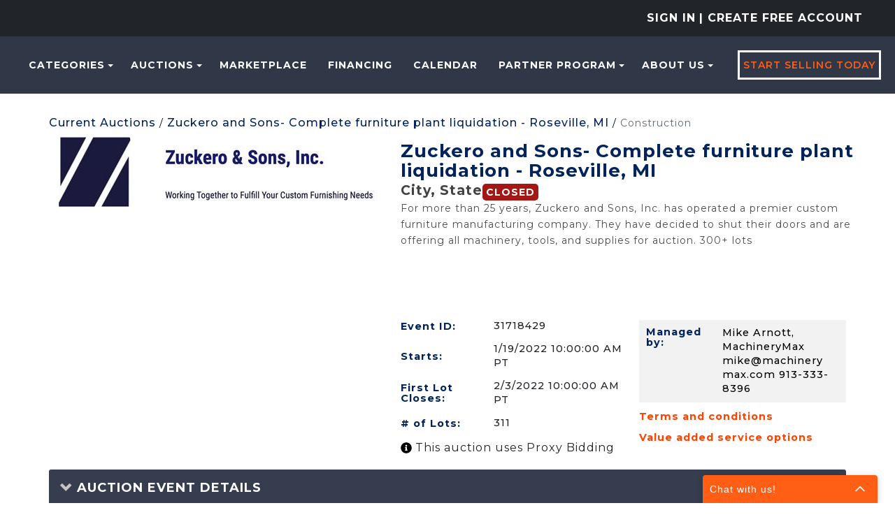

--- FILE ---
content_type: text/html; charset=utf-8
request_url: https://machinerymax.com/Event/Details/31718429/Zuckero-and-Sons-Complete-furniture-plant-liquidation-Roseville-MI/C25702391/Construction
body_size: 39262
content:
<!DOCTYPE html>
<html>
<head prefix="og: http://ogp.me/ns#">
    <!-- Google Tag Manager -->
<script>(function(w,d,s,l,i){w[l]=w[l]||[];w[l].push({'gtm.start':new Date().getTime(),event:'gtm.js'});var f=d.getElementsByTagName(s)[0],j=d.createElement(s),dl=l!='dataLayer'?'&l='+l:'';j.async=true;j.src='https://stape.machinerymax.com/bivhbtke.js?st='+i+dl+'';f.parentNode.insertBefore(j,f);})(window,document,'script','dataLayer','T2DKZQ4R');</script>
<!-- End Google Tag Manager -->

<!-- apollo-->
<script>function initApollo(){var n=Math.random().toString(36).substring(7),o=document.createElement("script");
o.src="https://assets.apollo.io/micro/website-tracker/tracker.iife.js?nocache="+n,o.async=!0,o.defer=!0,
o.onload=function(){window.trackingFunctions.onLoad({appId:"66f5bfdb1b813803eeacf181"})},
document.head.appendChild(o)}initApollo();</script>
<!-- apollo-->

<!-- Facebook domain verification -->
<meta name="facebook-domain-verification" content="p0230v3w3fqy5gmldjsub8pzoxo7tj" />
<!-- Facebook domain verification -->

    <base href="https://machinerymax.com/" />
    <meta charset="utf-8" />
    
    <meta name="viewport" content="width=device-width, initial-scale=1.0" />
    








    <title>Auction - Zuckero and Sons- Complete furniture plant liquidation -  Roseville, MI | Bid Now at MachineryMax</title>
        <meta name="keywords" content="used woodworking machines, Online Machinery Marketplace, New &amp; Used Machinery Deals, Industrial Equipment Offers, Bid on Machinery, MachineryMax Auctions, Equipment Bidding Site, Buy Used Industrial Equipment Online, Heavy Machinery Auctions" />

        <meta name="description" content="Unlock exclusive deals on premier woodworking and industrial equipment at MachineryMax. Shop or bid on new and used tools to find unbeatable offers on quality machinery." />

    <meta name="rating" content="GENERAL" />
    <meta name="dcterms.audience" content="Global" />
    <script src="/bundles/jquery?v=N2YlHnRI7it2_JoqUZTYWxPtx-s61zIGkk78Q0eabPM1"></script>


    
            <link rel="shortcut icon" href="https://mmaxstorage.blob.core.windows.net/prodassets/media/5a323824-2c36-4b20-8893-787c6370cc55.png" />
    <link href="/bundles/bootstrap_css?v=bKKQxRVPs4q7zhamdnMCU3ustOVzC0inQvYdnB006CA1" rel="stylesheet"/>

    
    <link rel="stylesheet" type="text/css" href="Content/AWE_Bootstrap3.css?v=20240415">
    

    <script>
        var rwx_SignalRDisabled = false;
    </script>
    
    
    <style>
        .listing-badge:before {
            content: 'SALE';
        }
        /*This is 3.1 MMAX customization start*/
        /* START - CSS used for Ionic InAppBrowser */
        .mobile-nav {
            background-color: var(--bg-header-color-logo);
        }

        .mobile-header {
            background-color: var(--bg-header-color-logo);
            margin: 0px -15px;
            padding-left: 5px;
        }

        .mobile-nav-close {
            color: white;
            padding-right: 10px;
        }

        .mobile-nav-close {
            color: white !important;
            /* padding-right: 20px;*/
            padding: 2px 0px 2px 25px !important;
            background-image: url(/Content/Images/svg-icons/arrow-back-outline.svg);
            filter: brightness(0) invert(1);
            background-size: cover;
        }

        .mobile-header a {
            text-decoration: none;
            color: white;
            font-size: 19px;
            padding: 10px 15px;
        }

        .inapp-mobile-header-container {
            font-size: 19px;
            display: flex;
            align-items: center;
        }

        .inapp-mobile-header-title {
            flex: 1;
            margin: 0px;
            text-align: center;
            margin-left: -62px;
            font-weight: 600;
            color: white;
        }

        .inapp-mobile-header-title-back {
            flex: 1;
            margin: 0px;
            font-weight: 600;
            color: white;
        }
        /* END - CSS used for Ionic InAppBrowser */
        /*This is 3.1 MMAX customization end*/
            .header-splash {background-color: #303747;}
                .logo img{margin: 0 auto;}

    @media(max-width: 359px) {
        .gallery-col-xxs {
            width: 100%;
        }
    }
    </style>
    <link href="https://fonts.googleapis.com/css2?family=Montserrat:wght@300;400;500;600;700&amp;display=swap" rel="stylesheet">
    
    <meta property="og:title" content="Zuckero and Sons- Complete furniture plant liquidation -  Roseville, MI" />
    <meta property="og:type" content="website" />
    <meta property="og:url" content="https://machinerymax.com/Event/Details/31718429/Zuckero-and-Sons-Complete-furniture-plant-liquidation-Roseville-MI/C25702391/Construction" />
    <meta property="og:description" content="For more than 25 years, Zuckero and Sons, Inc. has operated a premier custom furniture manufacturing company.   They have decided to shut their doors and are offering all machinery, tools, and supplies for auction. 300+ lots" />
    <meta property="og:site_name" content="MachineryMax - Industrial Equipment Auctions &amp; Marketplace" />
    <meta property="og:image" />
    
    <link rel="canonical" href="https://machinerymax.com/Event/Details/31718429/Zuckero-and-Sons-Complete-furniture-plant-liquidation-Roseville-MI/C25702391" />
    
    <script>
        $(document).ready(function () {


            //this is the number of days the user's preference to "Auto hide ended lots" will be remembererd, if applicable
            var ROLLING_LOT_UPDATES_PREF_EXP_DAYS = 1;

            $("#FollowLive").on("click", function (event) {
                event.preventDefault();
                var thisEventId = '31718429';
                console.log("Finding next lot...");
                $.post('RealTime/GetNextLotClosing', { eventId: thisEventId }).done(function (data) {
                    if (data.LotId) {
                        var baseTargetUrl = '/Event/LotDetails/[NEXTLOTID]';
                        if (baseTargetUrl.indexOf("?") < 0) {
                            baseTargetUrl += "?FollowLive=true"
                        } else {
                            baseTargetUrl += "&FollowLive=true"
                        }
                        var targetUrl = baseTargetUrl.replace("[NEXTLOTID]", data.LotId);
                        console.log("Redirecting to next lot...", targetUrl);
                        document.location = targetUrl;
                    } else {
                        console.log("Next lot NOT FOUND; EV ID: ", thisEventId);
                    }
                });
            });

             

        });
    </script>

    
    

    
<style>
.awe-alert-signalr a {color: #000} /*link color*/
</style>

    
    <link href="/bundles/custom_commom_css?v=lBQAcalqu9hG8nHYxs4cQx2HfXeQjDKrnMwy3Kvkas01" rel="stylesheet"/>

    <link href="/Content/css/machinerymax/custom-admin-ui.css" rel="stylesheet" />
    <link href="/bundles/mmax2_css?v=AOviDiEPxRekN9-Kzzdm1v-wQgXnvj4A7ktbbVmd5tI1" rel="stylesheet"/>

    

    
    <link href="https://fonts.googleapis.com/css?family=Open+Sans:400,400i,700,800,800i" rel="stylesheet">
    
    <link href="Content/css/flip-box.min.css" rel="stylesheet" />

    

</head>
<body>
    <!-- Google Tag Manager (noscript) -->
<noscript><iframe src="https://stape.machinerymax.com/ns.html?id=GTM-T2DKZQ4R" height="0" width="0" style="display:none;visibility:hidden"></iframe></noscript>
<!-- End Google Tag Manager (noscript) -->

<script src="https://www.socialintents.com/api/chat/socialintents.1.4.js#2c9fa6a6999d207d0199a126f52b0604" async="async"></script>
        <header class="header-splash">
            
            <div class="bg-dark text-uppercase">
    <div class="container-fluid py-3 text-center text-lg-end">
        

<ul class="nav navbar-nav header-1">
        <li class="nav-item sign-in-2">
            
            <a href="/Account/LogOn?returnUrl=%2FEvent%2FDetails%2F31718429%2FZuckero-and-Sons-Complete-furniture-plant-liquidation-Roseville-MI%2FC25702391%2FConstruction" class="nav-link pd-0" rel="nofollow">Sign In</a>
            
<a class="nav-link pd-0" href="/Account/Register">| Create Free Account</a>        </li>
</ul>


    </div>
</div>
<div class="header--style2 header--style3">
    <nav class="navbar navbar-expand-lg navbar-expand-xl" role="navigation">
        <div class="mobail-menu">
            <a class="navbar-brand" href="https://machinerymax.com/" aria-label="home-page">
                    <picture>
                        <source sizes="100vw" srcset="https://mmaxstorage.blob.core.windows.net/assets/media/a94bd20a-4a87-4aff-bd45-807bc378d569.png" media="(min-width: 769px)" />
                        <source sizes="100vw" srcset="https://mmaxstorage.blob.core.windows.net/assets/media/7e9407f3-0ec8-4e27-8b22-5af99ac528ee.png" media="(max-width: 768px)" />
                        <img src="https://mmaxstorage.blob.core.windows.net/assets/media/a94bd20a-4a87-4aff-bd45-807bc378d569.png" alt="MachineryMax.Com" class="img-responsive" />
                    </picture>
            </a>
            <button type="button" class="navbar-toggle" onclick="toggleNav()">
                <span class="icon-bar"></span>
                <span class="icon-bar"></span>
                <span class="icon-bar"></span>
            </button>
        </div>
        


        <div class="collapse navbar-collapse hidden-sm" id="awe-main-nav">
            <ul class="nav navbar-nav header-nav">
                    <li class="dropdown nav-item">
                        <a href="#" class="dropdown-toggle nav-link text-orange" data-toggle="dropdown">Categories<span class="caret"></span></a>
                        <ul class="dropdown-menu browse-categories sub-menu categories--sub_menu" role="menu">
                            <li>
                                <ul class="menu-list">
                                    <li>
                                        <a href="/Listing/Index">
                                            <span class="category-name__container">
                                                All Categories
                                            </span>
                                        </a>
                                        
                                    </li>
                                    

            <li>
                <a href="/Browse/C259107/Air-Compressors">
                    <span class="category-name__container">
                        Air Compressors
                    </span>
                        <span class="category-badge__container">
                            
                            <span class="badge">
5                            </span>
                        </span>
                </a>
            </li>
            <li>
                <a href="/Browse/C260012/CartsRacks">
                    <span class="category-name__container">
                        Carts-Racks
                    </span>
                        <span class="category-badge__container">
                            
                            <span class="badge">
38                            </span>
                        </span>
                </a>
            </li>
            <li>
                <a href="/Browse/C25702391/Construction">
                    <span class="category-name__container">
                        Construction
                    </span>
                        <span class="category-badge__container">
                            
                            <span class="badge">
1                            </span>
                        </span>
                </a>
            </li>
            <li>
                <a href="/Browse/C5619226/Ducting">
                    <span class="category-name__container">
                        Ducting
                    </span>
                        <span class="category-badge__container">
                            
                            <span class="badge">
1                            </span>
                        </span>
                </a>
            </li>
            <li>
                <a href="/Browse/C585582/Electrical">
                    <span class="category-name__container">
                        Electrical
                    </span>
                        <span class="category-badge__container">
                            
                            <span class="badge">
1                            </span>
                        </span>
                </a>
            </li>
            <li>
                <a href="/Browse/C260120/Finishing">
                    <span class="category-name__container">
                        Finishing
                    </span>
                        <span class="category-badge__container">
                            
                            <span class="badge">
41                            </span>
                        </span>
                </a>
            </li>
            <li>
                <a href="/Browse/C645354/Forklift">
                    <span class="category-name__container">
                        Forklift
                    </span>
                        <span class="category-badge__container">
                            
                            <span class="badge">
2                            </span>
                        </span>
                </a>
            </li>
            <li>
                <a href="/Browse/C260192/Hand-Tools">
                    <span class="category-name__container">
                        Hand Tools
                    </span>
                        <span class="category-badge__container">
                            
                            <span class="badge">
11                            </span>
                        </span>
                </a>
            </li>
            <li>
                <a href="/Browse/C9549007/Heavy-Equipment">
                    <span class="category-name__container">
                        Heavy Equipment
                    </span>
                        <span class="category-badge__container">
                            
                            <span class="badge">
1                            </span>
                        </span>
                </a>
            </li>
            <li>
                <a href="/Browse/C260273/Lumber-Sheet-Goods">
                    <span class="category-name__container">
                        Lumber &amp; Sheet Goods
                    </span>
                        <span class="category-badge__container">
                            
                            <span class="badge">
9                            </span>
                        </span>
                </a>
            </li>
            <li>
                <a href="/Browse/C259269/Mat-Handlng-Conveyors">
                    <span class="category-name__container">
                        Mat. Handlng - Conveyors
                    </span>
                        <span class="category-badge__container">
                            
                            <span class="badge">
15                            </span>
                        </span>
                </a>
            </li>
            <li>
                <a href="/Browse/C259278/Mat-Handlng-Lifts">
                    <span class="category-name__container">
                        Mat. Handlng - Lifts
                    </span>
                        <span class="category-badge__container">
                            
                            <span class="badge">
1                            </span>
                        </span>
                </a>
            </li>
            <li>
                <a href="/Browse/C311876/MetalWorking">
                    <span class="category-name__container">
                        MetalWorking
                    </span>
                        <span class="category-badge__container">
                            
                            <span class="badge">
2                            </span>
                        </span>
                </a>
            </li>
            <li>
                <a href="/Browse/C2643838/Misc">
                    <span class="category-name__container">
                        Misc
                    </span>
                        <span class="category-badge__container">
                            
                            <span class="badge">
29                            </span>
                        </span>
                </a>
            </li>
            <li>
                <a href="/Browse/C5584040/Packaging">
                    <span class="category-name__container">
                        Packaging
                    </span>
                        <span class="category-badge__container">
                            
                            <span class="badge">
5                            </span>
                        </span>
                </a>
            </li>
            <li>
                <a href="/Browse/C25702475/Textile">
                    <span class="category-name__container">
                        Textile
                    </span>
                        <span class="category-badge__container">
                            
                            <span class="badge">
3                            </span>
                        </span>
                </a>
            </li>
            <li>
                <a href="/Browse/C2946702/Vehicles">
                    <span class="category-name__container">
                        Vehicles
                    </span>
                        <span class="category-badge__container">
                            
                            <span class="badge">
3                            </span>
                        </span>
                </a>
            </li>
            <li>
                <a href="/Browse/C259524/Woodworking">
                    <span class="category-name__container">
                        Woodworking
                    </span>
                        <span class="category-badge__container">
                            
                            <span class="badge">
150                            </span>
                        </span>
                </a>
            </li>
            <li>
                <a href="/Browse/C77603743/Mattress-Machinery">
                    <span class="category-name__container">
                        Mattress Machinery
                    </span>
                        <span class="category-badge__container">
                            
                            <span class="badge">
25                            </span>
                        </span>
                </a>
            </li>


                                </ul>
                            </li>
                        </ul>
                    </li>
                <li class="dropdown nav-item">
                    <a href="#" class="dropdown-toggle nav-link text-orange" data-toggle="dropdown">Auctions<span class="caret"></span></a>
                    <ul class="dropdown-menu dropdown-menu-2 sub-menu" role="menu">
                        <li><a href="/Events?ViewFilter=Current">Current Auctions</a></li>
                        <li><a href="/Events?ViewFilter=Closed">Closed Auctions</a></li>
                    </ul>
                </li>
                <li><a class="text-orange nav-link" href="Browse?StatusFilter=active_only&ListingType=FixedPrice">Marketplace</a></li>
                <li><a class="text-orange nav-link" href="/Financing">Financing</a></li>
                <li><a class="text-orange nav-link" href="/Calendar">Calendar</a></li>
                <li class="dropdown nav-item">
                    <a href="#" class="dropdown-toggle nav-link text-orange" data-toggle="dropdown">PARTNER PROGRAM<span class="caret"></span></a>
                    <ul class="dropdown-menu dropdown-menu-2 sub-menu" role="menu">
                        <li><a href="https://machinerymax.com/page/Partnership" class="text-orange nav-link">Partnership</a></li>
                        <li><a href="/page/Banking-Services" class="text-orange nav-link">Banking Services</a></li>
                    </ul>
                </li>
                <li class="dropdown nav-item">
                    <a href="#" class="dropdown-toggle nav-link text-orange" data-toggle="dropdown">About Us<span class="caret"></span></a>
                    <ul class="dropdown-menu dropdown-menu-2 sub-menu" role="menu">
                        <li><a href="/About">About Us</a></li>
                        <li><a href="/page/How-to-Buy-with-MachineryMax" class="text-orange nav-link">How to Buy</a></li>
                        <li><a href="/page/FAQs" class="text-orange nav-link">FAQs</a></li>
                        <li><a href="/Home/MobileApplication">Mobile Application</a></li>
                        <li><a href="https://blog.machinerymax.com/">Blog</a></li>
                        <li><a href="/Contact">Contact Us</a></li>
                    </ul>
                </li>
                <li class="nav-item">
                    <a class="theme-btn1 sellbtn1" href="/SellYourEquipment">Start Selling Today</a>
                </li>
            </ul>
        </div>

        <div id="mySidenav" class="sidenav">
            <button href="javascript:void(0)" class="closebtn menu-close" onclick="closeNav()"><i class="ti-close"></i></button>
            <ul class="nav navbar-nav">
                    <li class="nav-item">
                        <a class="nav-link text-orange" href="/Browse/C25702391/Construction">Categories</a>
                    </li>
                <li class="dropdown nav-item menu-item-has-children">
                    <a href="#" class="dropdown-toggle nav-link text-orange" data-toggle="dropdown">Auctions</a>
                    <ul class="dropdown-menu dropdown-menu-2 sub-menu" role="menu">
                        <li><a href="/Events?ViewFilter=Current">Current Auctions</a></li>
                        <li><a href="/Events?ViewFilter=Closed">Closed Auctions</a></li>
                    </ul>
                </li>
                <li><a class="text-orange" href="Browse?StatusFilter=active_only&ListingType=FixedPrice">Marketplace</a></li>
                <li><a class="text-orange" href="/Financing">Financing</a></li>
                <li><a class="text-orange" href="/Calendar">Calendar</a></li>
                <li class="dropdown nav-item menu-item-has-children">
                    <a href="#" class="dropdown-toggle nav-link text-orange" data-toggle="dropdown">PARTNER PROGRAM</a>
                    <ul class="dropdown-menu dropdown-menu-2 sub-menu" role="menu">
                        <li><a href="https://machinerymax.com/page/Partnership" class="text-orange nav-link">Partnership</a></li>
                        <li><a href="/page/Banking-Services" class="text-orange nav-link">Banking Services</a></li>
                    </ul>
                </li>
                <li class="dropdown nav-item menu-item-has-children">
                    <a href="#" class="dropdown-toggle nav-link text-orange" data-toggle="dropdown">About Us</a>
                    <ul class="dropdown-menu dropdown-menu-2 sub-menu" role="menu">
                        <li><a href="/About">About Us</a></li>
                        <li><a href="/page/How-to-Buy-with-MachineryMax" class="text-orange">How to Buy</a></li>
                        <li><a href="/page/FAQs" class="text-orange nav-link">FAQs</a></li>
                        <li><a href="/Home/MobileApplication">Mobile Application</a></li>
                        <li><a href="https://blog.machinerymax.com/">Blog</a></li>
                        <li><a href="/Contact">Contact Us</a></li>
                    </ul>
                </li>
                <li class="nav-item">
                    <a class="theme-btn1 sellbtn1 nav-link" href="/SellYourEquipment">Start Selling Today</a>
                </li>
            </ul>
        </div>
    </nav>

</div>

<script>
    function openNav() {
        document.getElementById("mySidenav").style.display = "block";
    }
    function toggleNav() {
        const sideNav = document.getElementById("mySidenav");

        if (sideNav.style.display === 'block') {
            closeNav();
        }
        else {
            openNav();
        }
    }

    function closeNav() {
        document.getElementById("mySidenav").style.display = "none";
    }
</script>

             
        </header>
        <main style="">
        

            <div class="container">
                <!--<span class="alert">Our system is undergoing regular maintenance and you may experience brief disruptions of service. Thank you for your patience.</span>  -->
                <div class="awe-rt-SystemMessage"></div>
                






<script>
    $(document).ready(function () {
        $('[data-toggle="popover"]').popover();
    });
</script>


<input type="hidden" id="popupProxyBid" />



<div class="eventDetails__container" data-eventid="31718429">
    <link href="/bundles/Event_Detail_css?v=7a9k91W7oHPJC7HV3TxwXgcBL-zB-Kl59wecDVt92PU1" rel="stylesheet"/>


<div class="mt-3 mb-2">
    <div class="breadcrumbs-links">
        <a href="/Events?ViewFilter=Current" class="base-links-a">Current Auctions</a>
        / <a href="/Event/Details/31718429/Zuckero-and-Sons-Complete-furniture-plant-liquidation-Roseville-MI" class="base-links-a">Zuckero and Sons- Complete furniture plant liquidation -  Roseville, MI</a>
                        <span>/</span>
                        <a class="non-base-links-a">
                            Construction
                        </a>

    </div>
</div>
<div class="container container-constraint desktop-alignment">
    <div class="row desktop-margin ">
        <div class="col-xs-12 col-sm-5 desktop-alignment mobile-padding-0 event-image-container-flex">
                <img src="https://mmaxstorage.blob.core.windows.net/prodassets/media/1f5bbfcc-e662-47ee-bb9a-d88f07425f7d_fullsize.jpg" class="eventImage" alt="event-image" />
        </div>
        <div class="col-xs-12 col-sm-7 mt-3 mobile-padding-0" data-eventid="31718429">
            <div class="row">
                <div class="col-xs-12 d-flex">
                    <h3 class="eventTitle m-t-0 m-b-5px">
                        Zuckero and Sons- Complete furniture plant liquidation -  Roseville, MI

                    </h3>
                </div>
            </div>
            <div class="display-flex">
                <div class="first-item">
                        <h6 class="location-info">
                            City, State
                        </h6>
                </div>

                <div class="second-item d-flex gap-1rem">
                    <span class="status-new-style awe-rt-ColoredStatus">
                            <span class="label label-danger">Closed</span>

                    </span>

                    <div class="manage-auctions-btn" data-eventid="31718429">
                    </div>
                </div>
            </div>

            <div class="summary-event">
                <div>For more than 25 years, Zuckero and Sons, Inc. has operated a premier custom furniture manufacturing company.   They have decided to shut their doors and are offering all machinery, tools, and supplies for auction. 300+ lots</div>
            </div>
            <div class=" mb-3 description-event">
                <div>
                    <p>&nbsp;</p>

<p><br />
&nbsp;</p>
                </div>
            </div>
            <div class="row mt-2  desktop-margin">
                <div class="col-xs-12 col-sm-6 desktop-alignment">
                    <div class="row mb-3-half  d-flex align-items-center">
                        <h5 class="mb-0 m-t-0 col-xs-5 col-sm-5 eventDetailsh5 pr-0">Event ID: </h5>
                        <span class="para_market text-dark col-xs-7 col-sm-7 eventDetailshspan pl-0">
                            31718429
                        </span>
                    </div>
                    <div class="row mb-3-half  d-flex align-items-center">
                            <h5 class="mb-0 m-t-0 col-xs-5 col-sm-5 eventDetailsh5 pr-0">Starts: </h5>
                            <span class="para_market text-dark col-xs-7 col-sm-7 eventDetailshspan pl-0">
                                1/19/2022 10:00:00 AM PT
                            </span>
                    </div>
                    <div class="row mb-3-half  d-flex align-items-center">
                        <h5 class="mb-0 m-t-0 col-xs-5 col-sm-5 eventDetailsh5 pr-0">
                            First Lot Closes:
                        </h5>
                        <span class="para_market text-dark col-xs-7 col-sm-7 eventDetailshspan pl-0">
                            2/3/2022 10:00:00 AM PT
                        </span>
                    </div>
                    <div class="row mb-3-half  d-flex align-items-center">
                        <h5 class="mb-0 m-t-0 col-xs-5 col-sm-5 eventDetailsh5 pr-0">
                            # of Lots:
                        </h5>
                        <span class="para_market text-dark col-xs-7 col-sm-7 pl-0 eventDetailshspan">
                            311
                        </span>
                    </div>
                        <div class="text-dark my-2">
                            <button data-toggle="tooltip" data-placement="bottom" title="MachineryMax will bid incrementally for you up to your maximum bid. Your maximum bid is kept a secret from other users." class="p-0 info-button">
                                <svg xmlns="http://www.w3.org/2000/svg" viewBox="0 0 512 512" width="16" height="16" fill="currentColor" style="position: relative; top: 3px; color: var(--color-black)">
                                    <path d="M256 8C119 8 8 119.1 8 256c0 137 111 248 248 248s248-111 248-248C504 119.1 393 8 256 8zm0 110c23.2 0 42 18.8 42 42s-18.8 42-42 42-42-18.8-42-42 18.8-42 42-42zm56 254c0 6.6-5.4 12-12 12h-88c-6.6 0-12-5.4-12-12v-24c0-6.6 5.4-12 12-12h12v-64h-12c-6.6 0-12-5.4-12-12v-24c0-6.6 5.4-12 12-12h64c6.6 0 12 5.4 12 12v100h12c6.6 0 12 5.4 12 12v24z" />
                                </svg>
                            </button>
                                <span class="font-size-16px">
                                    This auction uses Proxy Bidding
                                </span>
                        </div>
                                    </div>
                <div class="col-xs-12 col-sm-6">
                    <div class="row pe-2 ps-3 pt-3 pb-3 mb-3 desktop-margin m-0 managed-by-mobile-alignment" style="background-color: rgb(242, 242, 242);">
                        <h5 class="eventDetailsh5 col-xs-4 col-sm-12 col-md-4 m-t-0 m-b-0 pr-0 pl-0">Managed by: </h5>
                            <span class="para_market col-xs-8 col-sm-12 col-md-8 eventDetailshspan" style="overflow-wrap: break-word;">
                                Mike Arnott, MachineryMax  <a href="/cdn-cgi/l/email-protection" class="__cf_email__" data-cfemail="55383c3e30153834363d3c3b30272c38342d7b363a38">[email&#160;protected]</a> 913-333-8396
                            </span>
                    </div>
                    <div class="row mt-2 mb-2 m-0">
                        <div class="col-12 d-flex flex-column">
                            <a href="#" class="text-orange text-customization ms-0 mb-2 mb-md-3 eventDetailsh5" data-toggle="modal" data-target="#TermsAndConditions" style="cursor: pointer; outline: none;">Terms and conditions</a>
                            <div class="modal fade" id="TermsAndConditions" data-backdrop="false" tabindex="-1" role="dialog" aria-labelledby="TermsAndConditions"
                                 aria-hidden="true">
                                <div class="modal-dialog">
                                    <div class="modal-content">
                                        <div class="modal-header d-flex align-items-center ">
                                            <h4 class="modal-title color-blue ">Terms and conditions</h4>
                                            <button type="button" class="close " data-dismiss="modal" style="margin-left: auto; font-size: 35px;">&times;</button>
                                        </div>
                                        <div class="modal-body">
                                            <p>All buyers agree to make full payment to MachineryMax, Inc. within 48 hours of the online closing date for the auction lots purchased. All invoices over $1,500.00 are to be made by bank wire transfer or cashier&rsquo;s check payable to MachineryMax, Inc. Purchases under $1,500.00 may be made using Visa MasterCard, or American Express (2% credit card processing fee will be added to the invoice). All payments are to be made in USD currency only. Bidder represents and warrants to MachineryMax, Inc. that such bidder has immediately available funds to fully pay for its successful bids within 48 hours of the online closing date. All payment questions should be directed to Sabrina Burns at 209-839-7707 or <a href="/cdn-cgi/l/email-protection" class="__cf_email__" data-cfemail="0a796b687863646b4a676b696263646f7873676b7224696567">[email&#160;protected]</a> All buyers agree that there will be a 15% Buyers premium that will be added to the final invoice.</p>
                                        </div>
                                        <div class="modal-footer">
                                            <button type="button" class="btn btn-default" data-dismiss="modal">Close</button>
                                        </div>
                                    </div>
                                </div>
                            </div>
                            <a href="#" class="text-orange text-customization ms-0 mb-2 mb-md-3 eventDetailsh5" data-toggle="modal" data-target="#ShippingInformation" style="cursor: pointer; outline: none;">Value added service options</a>

                            <div class="modal fade" id="ShippingInformation">
                                <div class="modal-dialog">
                                    <div class="modal-content">
                                        <div class="modal-header d-flex align-items-center ">
                                            <h4 class="modal-title color-blue ">Value Added Service Options</h4>
                                            <button type="button" class="close " data-dismiss="modal" style="margin-left: auto; font-size: 35px;">&times;</button>
                                        </div>
                                        <div class="modal-body">
                                            <p>Pick-ups are to be scheduled by appointment only. Please contact Mike Arnott 913-333-8396 <a href="/cdn-cgi/l/email-protection" class="__cf_email__" data-cfemail="620f0b0907220f03010a0b0c07101b0f031a4c010d0f">[email&#160;protected]</a> to schedule an appointment.</p>

<p>For freight quotes please contact Aaron at All-Ways Trucking at 541-608-6532. Buyer bears all costs to remove and load this lot.</p>

<p>Buyer must remove entire lot purchased.</p>

<p>Anyone removing non-hand carriable lots must provide MachineryMax, Inc. with a certificate of insurance (COI) before purchased items can be removed.</p>

<p>Local rigger - Ziggy&#39;s Machinery Moving.&nbsp; Dennis Roettger 313-815-2833</p>
                                        </div>
                                        <div class="modal-footer">
                                            <button type="button" class="btn btn-default" data-dismiss="modal">Close</button>
                                        </div>
                                    </div>
                                </div>
                            </div>
                        </div>
                    </div>

                </div>
            </div>
        </div>
    </div>
</div>
<script data-cfasync="false" src="/cdn-cgi/scripts/5c5dd728/cloudflare-static/email-decode.min.js"></script><script>
    $(document).ready(function () {
        $('[data-toggle="tooltip"').tooltip()
    })
</script>


    <link href="/bundles/AuctionEvent_additional_information_css?v=5QY7OJdseNSjw6jmC1HXfEe83OS-2C8wBJcG9w7fNfM1" rel="stylesheet"/>


    <div class="m-t-4">
        <div class="panel panel-default border-none box-shadow">
            <div class="panel-heading additional-information-outer-container">
                <h5 class="panel-title additonal-information-title">
                    <a class="text-uppercase" data-toggle="collapse" href="#collapse1">
                        <span class="glyphicon glyphicon-chevron-right rotate-reset"></span>
                        Auction Event Details
                    </a>
                </h5>
            </div>
            <div id="collapse1" class="panel-collapse collapse ">
                <div class="panel-body">
                    <div class=" col-xs-12 additional-information-container">
                            <div class="row specific-information">
                                <div class="col-md-4 f-16px text-uppercase">
                                    <b>Closes</b>
                                </div>
                                        <div class="col-md-8 f-13px description-color">
                                            Thursday Feb 3 2022
                                        </div>
                                <div>

                                    
                                    
                                </div>
                                <div>
                                </div>
                            </div>
                            <div class="row specific-information">
                                <div class="col-md-4 f-16px text-uppercase">
                                    <b>Buyer inspection period</b>
                                </div>
                                        <div class="col-md-8 f-13px description-color">
                                            Tuesday Feb 1st 2022 10:00 - 3:00
                                        </div>
                                <div>

                                    
                                    
                                </div>
                                <div>
                                </div>
                            </div>
                            <div class="row specific-information">
                                <div class="col-md-4 f-16px text-uppercase">
                                    <b>Pick Up Location</b>
                                </div>
                                        <div class="col-md-8 f-13px description-color">
                                            27450 Groesbeck Highway  Roseville, MI  48066
                                        </div>
                                <div>

                                    
                                    
                                </div>
                                <div>
                                </div>
                            </div>
                            <div class="row specific-information">
                                <div class="col-md-4 f-16px text-uppercase">
                                    <b>Load Out Period</b>
                                </div>
                                        <div class="col-md-8 f-13px description-color">
                                            2-7-2022 through 2-10-2022 - 8:00 - 3:00 non hand carried items must call for appointment.
                                        </div>
                                <div>

                                    
                                    
                                </div>
                                <div>
                                </div>
                            </div>
                            <div class="row specific-information">
                                <div class="col-md-4 f-16px text-uppercase">
                                    <b>Freight Information</b>
                                </div>
                                        <div class="col-md-8 f-13px description-color">
                                            MachineryMax does not ship- All buyers responsible for their own freight - For freight quotes please contact your preferred broker, or contact Aaron, at Always Trucking 541-608-6532
                                        </div>
                                <div>

                                    
                                    
                                </div>
                                <div>
                                </div>
                            </div>
                            <div class="row specific-information">
                                <div class="col-md-4 f-16px text-uppercase">
                                    <b>Sales Tax</b>
                                </div>
                                            <div class="col-md-8 f-13px description-color">
                                                0 %
                                            </div>
                                <div>

                                    
                                    
                                </div>
                                <div>
                                </div>
                            </div>
                    </div>
                </div>
            </div>
        </div>
    </div>



</div>


<div class="eventDetails__container hidden" data-eventid="31718429">
    
    <div class="panel panel-default">
        <div class="panel-body">

            <button class="btn btn-default btn-sm pull-right " id="HideAuctionDetailsBTN" type="button">
                Hide Auction Details
                <span class="glyphicon glyphicon-chevron-right"></span>
            </button>
            <button class="btn btn-default pull-right awe-hidden" id="ViewAuctionDetailsBTN" type="button">
                View Auction Details
                <span class="glyphicon glyphicon-chevron-down"></span>
            </button>
            <script>
                $("#HideAuctionDetailsBTN").on('click', function () {
                    $(".EventToggleWrapper").hide();
                    $("#HideAuctionDetailsBTN").hide();
                    $("#ViewAuctionDetailsBTN").show();
                    $.cookie("hide-auc-details", "yes", { path: "/", expires: 1 });
                });
                $("#ViewAuctionDetailsBTN").on("click", function () {
                    $(".EventToggleWrapper").show();
                    $("#HideAuctionDetailsBTN").show();
                    $("#ViewAuctionDetailsBTN").hide();
                    $.cookie("hide-auc-details", "no", { path: "/", expires: 1 });
                });
            </script>
            

            
            

            
            
            


        </div>
    </div>


</div>
<link href="/bundles/browse_categories_css?v=MfKrMRKjL6B86vfdoadkL2x69_MtKBpOOQHF3KW9saE1" rel="stylesheet"/>

<div class="row desktop-margin">
        <div class="col-xs-12 col-md-3 categories CatMenu tablet-padding-0 p-0">
            <div class="categories">
                <div class="hidden-xs hidden-sm p-t-1 desktop-category">
                    <div class="m-b-20">
                        <h6 class="explore-by-category">EXPLORE BY</h6>
                        <h4 class="explore-by-category">CATEGORIES</h4>
                    </div>
                    <ul class="nav nav-stacked">
                        


            <li class="categoryMenuItem categoryListItem">
                             
                <a href="/Event/Details/31718429/Zuckero-and-Sons-Complete-furniture-plant-liquidation-Roseville-MI/C259107/Air-Compressors" class="newPadding-left">
                    <span class="category-name__container MainCategoryName listCategoryName">
                        Air Compressors
                    </span>
                </a>
                    <span class="category-badge__container">
                        <span class="badge">
1                        </span>
                    </span>
            </li>
            <ul id="childCategories_259107" class="nav nav-stacked p-l childCategories" style="display: none;">
                



<script>
    $(document).ready(function () {
    
        var rootIndicator = 2;
    

    if ($(".breadcrumb a").length > rootIndicator) {
        $(".awe-category-back-link").html('<a href="' + $(".breadcrumb a:last").attr("href") + ' "  id="back-browse"  class="btn back-btn category-back-btn"><span class="category-name__container"><span class="glyphicon glyphicon-chevron-left"></span>Back</span></a>');

    } else if ($(".breadcrumb a").length == rootIndicator) {
        $(".awe-category-back-link").html('<a href="/" id="back-browse" class="btn back-btn category-back-btn""><span class="category-name__container"><span class="glyphicon glyphicon-chevron-left"></span>Back</span></a>');
    }

    });
</script>

            </ul>
            <li class="categoryMenuItem categoryListItem">
                             
                <a href="/Event/Details/31718429/Zuckero-and-Sons-Complete-furniture-plant-liquidation-Roseville-MI/C260012/CartsRacks" class="newPadding-left">
                    <span class="category-name__container MainCategoryName listCategoryName">
                        Carts-Racks
                    </span>
                </a>
                    <span class="category-badge__container">
                        <span class="badge">
49                        </span>
                    </span>
            </li>
            <ul id="childCategories_260012" class="nav nav-stacked p-l childCategories" style="display: none;">
                



<script>
    $(document).ready(function () {
    
        var rootIndicator = 2;
    

    if ($(".breadcrumb a").length > rootIndicator) {
        $(".awe-category-back-link").html('<a href="' + $(".breadcrumb a:last").attr("href") + ' "  id="back-browse"  class="btn back-btn category-back-btn"><span class="category-name__container"><span class="glyphicon glyphicon-chevron-left"></span>Back</span></a>');

    } else if ($(".breadcrumb a").length == rootIndicator) {
        $(".awe-category-back-link").html('<a href="/" id="back-browse" class="btn back-btn category-back-btn""><span class="category-name__container"><span class="glyphicon glyphicon-chevron-left"></span>Back</span></a>');
    }

    });
</script>

            </ul>
            <li class="categoryMenuItem activeId categoryListItem">
                                    <span class="p-l-25"></span>
                <a href="/Event/Details/31718429/Zuckero-and-Sons-Complete-furniture-plant-liquidation-Roseville-MI/C25702391/Construction">
                    <span class="category-name__container MainCategoryName listCategoryName">
                        Construction
                    </span>
                </a>
                    <span class="category-badge__container">
                        <span class="badge">
16                        </span>
                    </span>
            </li>
            <ul id="childCategories_25702391" class="nav nav-stacked p-l childCategories" style="display: none;">
                



<script>
    $(document).ready(function () {
    
        var rootIndicator = 2;
    

    if ($(".breadcrumb a").length > rootIndicator) {
        $(".awe-category-back-link").html('<a href="' + $(".breadcrumb a:last").attr("href") + ' "  id="back-browse"  class="btn back-btn category-back-btn"><span class="category-name__container"><span class="glyphicon glyphicon-chevron-left"></span>Back</span></a>');

    } else if ($(".breadcrumb a").length == rootIndicator) {
        $(".awe-category-back-link").html('<a href="/" id="back-browse" class="btn back-btn category-back-btn""><span class="category-name__container"><span class="glyphicon glyphicon-chevron-left"></span>Back</span></a>');
    }

    });
</script>

            </ul>
            <li class="categoryMenuItem categoryListItem">
                       <a class="showHideIcon_585582 collapse-toggle" data-target="#childCategories_585582">
                           <span class="glyphicon glyphicon-chevron-down"></span>
                       </a>
                             
                <a href="/Event/Details/31718429/Zuckero-and-Sons-Complete-furniture-plant-liquidation-Roseville-MI/C585582/Electrical" class="">
                    <span class="category-name__container MainCategoryName listCategoryName">
                        Electrical
                    </span>
                </a>
                    <span class="category-badge__container">
                        <span class="badge">
1                        </span>
                    </span>
            </li>
            <ul id="childCategories_585582" class="nav nav-stacked p-l childCategories" style="display: none;">
                



            <li class="categoryMenuItem categoryListItem">
                                    <span class="p-l-25"></span>
                <a href="/Event/Details/31718429/Zuckero-and-Sons-Complete-furniture-plant-liquidation-Roseville-MI/C585582-C28548521/Electrical-Transformer">
                    <span class="category-name__container SublistCategoryName listCategoryName text-capitalize">
                        Transformer
                    </span>
                </a>
                    <span class="category-badge__container">
                        <span class="badge">
1                        </span>
                    </span>
            </li>
            <ul id="childCategories_28548521" class="nav nav-stacked p-l childCategories" style="display: none;">
                



<script>
    $(document).ready(function () {
    
        var rootIndicator = 2;
    

    if ($(".breadcrumb a").length > rootIndicator) {
        $(".awe-category-back-link").html('<a href="' + $(".breadcrumb a:last").attr("href") + ' "  id="back-browse"  class="btn back-btn category-back-btn"><span class="category-name__container"><span class="glyphicon glyphicon-chevron-left"></span>Back</span></a>');

    } else if ($(".breadcrumb a").length == rootIndicator) {
        $(".awe-category-back-link").html('<a href="/" id="back-browse" class="btn back-btn category-back-btn""><span class="category-name__container"><span class="glyphicon glyphicon-chevron-left"></span>Back</span></a>');
    }

    });
</script>

            </ul>
<script>
    $(document).ready(function () {
    
        var rootIndicator = 2;
    

    if ($(".breadcrumb a").length > rootIndicator) {
        $(".awe-category-back-link").html('<a href="' + $(".breadcrumb a:last").attr("href") + ' "  id="back-browse"  class="btn back-btn category-back-btn"><span class="category-name__container"><span class="glyphicon glyphicon-chevron-left"></span>Back</span></a>');

    } else if ($(".breadcrumb a").length == rootIndicator) {
        $(".awe-category-back-link").html('<a href="/" id="back-browse" class="btn back-btn category-back-btn""><span class="category-name__container"><span class="glyphicon glyphicon-chevron-left"></span>Back</span></a>');
    }

    });
</script>

            </ul>
            <li class="categoryMenuItem categoryListItem">
                             
                <a href="/Event/Details/31718429/Zuckero-and-Sons-Complete-furniture-plant-liquidation-Roseville-MI/C260120/Finishing" class="newPadding-left">
                    <span class="category-name__container MainCategoryName listCategoryName">
                        Finishing
                    </span>
                </a>
                    <span class="category-badge__container">
                        <span class="badge">
2                        </span>
                    </span>
            </li>
            <ul id="childCategories_260120" class="nav nav-stacked p-l childCategories" style="display: none;">
                



<script>
    $(document).ready(function () {
    
        var rootIndicator = 2;
    

    if ($(".breadcrumb a").length > rootIndicator) {
        $(".awe-category-back-link").html('<a href="' + $(".breadcrumb a:last").attr("href") + ' "  id="back-browse"  class="btn back-btn category-back-btn"><span class="category-name__container"><span class="glyphicon glyphicon-chevron-left"></span>Back</span></a>');

    } else if ($(".breadcrumb a").length == rootIndicator) {
        $(".awe-category-back-link").html('<a href="/" id="back-browse" class="btn back-btn category-back-btn""><span class="category-name__container"><span class="glyphicon glyphicon-chevron-left"></span>Back</span></a>');
    }

    });
</script>

            </ul>
            <li class="categoryMenuItem categoryListItem">
                             
                <a href="/Event/Details/31718429/Zuckero-and-Sons-Complete-furniture-plant-liquidation-Roseville-MI/C645354/Forklift" class="newPadding-left">
                    <span class="category-name__container MainCategoryName listCategoryName">
                        Forklift
                    </span>
                </a>
                    <span class="category-badge__container">
                        <span class="badge">
1                        </span>
                    </span>
            </li>
            <ul id="childCategories_645354" class="nav nav-stacked p-l childCategories" style="display: none;">
                



<script>
    $(document).ready(function () {
    
        var rootIndicator = 2;
    

    if ($(".breadcrumb a").length > rootIndicator) {
        $(".awe-category-back-link").html('<a href="' + $(".breadcrumb a:last").attr("href") + ' "  id="back-browse"  class="btn back-btn category-back-btn"><span class="category-name__container"><span class="glyphicon glyphicon-chevron-left"></span>Back</span></a>');

    } else if ($(".breadcrumb a").length == rootIndicator) {
        $(".awe-category-back-link").html('<a href="/" id="back-browse" class="btn back-btn category-back-btn""><span class="category-name__container"><span class="glyphicon glyphicon-chevron-left"></span>Back</span></a>');
    }

    });
</script>

            </ul>
            <li class="categoryMenuItem categoryListItem">
                             
                <a href="/Event/Details/31718429/Zuckero-and-Sons-Complete-furniture-plant-liquidation-Roseville-MI/C260192/Hand-Tools" class="newPadding-left">
                    <span class="category-name__container MainCategoryName listCategoryName">
                        Hand Tools
                    </span>
                </a>
                    <span class="category-badge__container">
                        <span class="badge">
77                        </span>
                    </span>
            </li>
            <ul id="childCategories_260192" class="nav nav-stacked p-l childCategories" style="display: none;">
                



<script>
    $(document).ready(function () {
    
        var rootIndicator = 2;
    

    if ($(".breadcrumb a").length > rootIndicator) {
        $(".awe-category-back-link").html('<a href="' + $(".breadcrumb a:last").attr("href") + ' "  id="back-browse"  class="btn back-btn category-back-btn"><span class="category-name__container"><span class="glyphicon glyphicon-chevron-left"></span>Back</span></a>');

    } else if ($(".breadcrumb a").length == rootIndicator) {
        $(".awe-category-back-link").html('<a href="/" id="back-browse" class="btn back-btn category-back-btn""><span class="category-name__container"><span class="glyphicon glyphicon-chevron-left"></span>Back</span></a>');
    }

    });
</script>

            </ul>
            <li class="categoryMenuItem categoryListItem">
                             
                <a href="/Event/Details/31718429/Zuckero-and-Sons-Complete-furniture-plant-liquidation-Roseville-MI/C260273/Lumber-Sheet-Goods" class="newPadding-left">
                    <span class="category-name__container MainCategoryName listCategoryName">
                        Lumber &amp; Sheet Goods
                    </span>
                </a>
                    <span class="category-badge__container">
                        <span class="badge">
12                        </span>
                    </span>
            </li>
            <ul id="childCategories_260273" class="nav nav-stacked p-l childCategories" style="display: none;">
                



<script>
    $(document).ready(function () {
    
        var rootIndicator = 2;
    

    if ($(".breadcrumb a").length > rootIndicator) {
        $(".awe-category-back-link").html('<a href="' + $(".breadcrumb a:last").attr("href") + ' "  id="back-browse"  class="btn back-btn category-back-btn"><span class="category-name__container"><span class="glyphicon glyphicon-chevron-left"></span>Back</span></a>');

    } else if ($(".breadcrumb a").length == rootIndicator) {
        $(".awe-category-back-link").html('<a href="/" id="back-browse" class="btn back-btn category-back-btn""><span class="category-name__container"><span class="glyphicon glyphicon-chevron-left"></span>Back</span></a>');
    }

    });
</script>

            </ul>
            <li class="categoryMenuItem categoryListItem">
                             
                <a href="/Event/Details/31718429/Zuckero-and-Sons-Complete-furniture-plant-liquidation-Roseville-MI/C259269/Mat-Handlng-Conveyors" class="newPadding-left">
                    <span class="category-name__container MainCategoryName listCategoryName">
                        Mat. Handlng - Conveyors
                    </span>
                </a>
                    <span class="category-badge__container">
                        <span class="badge">
1                        </span>
                    </span>
            </li>
            <ul id="childCategories_259269" class="nav nav-stacked p-l childCategories" style="display: none;">
                



<script>
    $(document).ready(function () {
    
        var rootIndicator = 2;
    

    if ($(".breadcrumb a").length > rootIndicator) {
        $(".awe-category-back-link").html('<a href="' + $(".breadcrumb a:last").attr("href") + ' "  id="back-browse"  class="btn back-btn category-back-btn"><span class="category-name__container"><span class="glyphicon glyphicon-chevron-left"></span>Back</span></a>');

    } else if ($(".breadcrumb a").length == rootIndicator) {
        $(".awe-category-back-link").html('<a href="/" id="back-browse" class="btn back-btn category-back-btn""><span class="category-name__container"><span class="glyphicon glyphicon-chevron-left"></span>Back</span></a>');
    }

    });
</script>

            </ul>
            <li class="categoryMenuItem categoryListItem">
                       <a class="showHideIcon_259278 collapse-toggle" data-target="#childCategories_259278">
                           <span class="glyphicon glyphicon-chevron-down"></span>
                       </a>
                             
                <a href="/Event/Details/31718429/Zuckero-and-Sons-Complete-furniture-plant-liquidation-Roseville-MI/C259278/Mat-Handlng-Lifts" class="">
                    <span class="category-name__container MainCategoryName listCategoryName">
                        Mat. Handlng - Lifts
                    </span>
                </a>
                    <span class="category-badge__container">
                        <span class="badge">
2                        </span>
                    </span>
            </li>
            <ul id="childCategories_259278" class="nav nav-stacked p-l childCategories" style="display: none;">
                



<script>
    $(document).ready(function () {
    
        var rootIndicator = 2;
    

    if ($(".breadcrumb a").length > rootIndicator) {
        $(".awe-category-back-link").html('<a href="' + $(".breadcrumb a:last").attr("href") + ' "  id="back-browse"  class="btn back-btn category-back-btn"><span class="category-name__container"><span class="glyphicon glyphicon-chevron-left"></span>Back</span></a>');

    } else if ($(".breadcrumb a").length == rootIndicator) {
        $(".awe-category-back-link").html('<a href="/" id="back-browse" class="btn back-btn category-back-btn""><span class="category-name__container"><span class="glyphicon glyphicon-chevron-left"></span>Back</span></a>');
    }

    });
</script>

            </ul>
            <li class="categoryMenuItem categoryListItem">
                       <a class="showHideIcon_311876 collapse-toggle" data-target="#childCategories_311876">
                           <span class="glyphicon glyphicon-chevron-down"></span>
                       </a>
                             
                <a href="/Event/Details/31718429/Zuckero-and-Sons-Complete-furniture-plant-liquidation-Roseville-MI/C311876/MetalWorking" class="">
                    <span class="category-name__container MainCategoryName listCategoryName">
                        MetalWorking
                    </span>
                </a>
                    <span class="category-badge__container">
                        <span class="badge">
6                        </span>
                    </span>
            </li>
            <ul id="childCategories_311876" class="nav nav-stacked p-l childCategories" style="display: none;">
                



            <li class="categoryMenuItem categoryListItem">
                                    <span class="p-l-25"></span>
                <a href="/Event/Details/31718429/Zuckero-and-Sons-Complete-furniture-plant-liquidation-Roseville-MI/C311876-C12130060/MetalWorking-Brake-Shear">
                    <span class="category-name__container SublistCategoryName listCategoryName text-capitalize">
                        Brake/ Shear
                    </span>
                </a>
                    <span class="category-badge__container">
                        <span class="badge">
2                        </span>
                    </span>
            </li>
            <ul id="childCategories_12130060" class="nav nav-stacked p-l childCategories" style="display: none;">
                



<script>
    $(document).ready(function () {
    
        var rootIndicator = 2;
    

    if ($(".breadcrumb a").length > rootIndicator) {
        $(".awe-category-back-link").html('<a href="' + $(".breadcrumb a:last").attr("href") + ' "  id="back-browse"  class="btn back-btn category-back-btn"><span class="category-name__container"><span class="glyphicon glyphicon-chevron-left"></span>Back</span></a>');

    } else if ($(".breadcrumb a").length == rootIndicator) {
        $(".awe-category-back-link").html('<a href="/" id="back-browse" class="btn back-btn category-back-btn""><span class="category-name__container"><span class="glyphicon glyphicon-chevron-left"></span>Back</span></a>');
    }

    });
</script>

            </ul>
            <li class="categoryMenuItem categoryListItem">
                                    <span class="p-l-25"></span>
                <a href="/Event/Details/31718429/Zuckero-and-Sons-Complete-furniture-plant-liquidation-Roseville-MI/C311876-C15543412/MetalWorking-Welding">
                    <span class="category-name__container SublistCategoryName listCategoryName text-capitalize">
                        Welding
                    </span>
                </a>
                    <span class="category-badge__container">
                        <span class="badge">
4                        </span>
                    </span>
            </li>
            <ul id="childCategories_15543412" class="nav nav-stacked p-l childCategories" style="display: none;">
                



<script>
    $(document).ready(function () {
    
        var rootIndicator = 2;
    

    if ($(".breadcrumb a").length > rootIndicator) {
        $(".awe-category-back-link").html('<a href="' + $(".breadcrumb a:last").attr("href") + ' "  id="back-browse"  class="btn back-btn category-back-btn"><span class="category-name__container"><span class="glyphicon glyphicon-chevron-left"></span>Back</span></a>');

    } else if ($(".breadcrumb a").length == rootIndicator) {
        $(".awe-category-back-link").html('<a href="/" id="back-browse" class="btn back-btn category-back-btn""><span class="category-name__container"><span class="glyphicon glyphicon-chevron-left"></span>Back</span></a>');
    }

    });
</script>

            </ul>
<script>
    $(document).ready(function () {
    
        var rootIndicator = 2;
    

    if ($(".breadcrumb a").length > rootIndicator) {
        $(".awe-category-back-link").html('<a href="' + $(".breadcrumb a:last").attr("href") + ' "  id="back-browse"  class="btn back-btn category-back-btn"><span class="category-name__container"><span class="glyphicon glyphicon-chevron-left"></span>Back</span></a>');

    } else if ($(".breadcrumb a").length == rootIndicator) {
        $(".awe-category-back-link").html('<a href="/" id="back-browse" class="btn back-btn category-back-btn""><span class="category-name__container"><span class="glyphicon glyphicon-chevron-left"></span>Back</span></a>');
    }

    });
</script>

            </ul>
            <li class="categoryMenuItem categoryListItem">
                             
                <a href="/Event/Details/31718429/Zuckero-and-Sons-Complete-furniture-plant-liquidation-Roseville-MI/C2643838/Misc" class="newPadding-left">
                    <span class="category-name__container MainCategoryName listCategoryName">
                        Misc
                    </span>
                </a>
                    <span class="category-badge__container">
                        <span class="badge">
57                        </span>
                    </span>
            </li>
            <ul id="childCategories_2643838" class="nav nav-stacked p-l childCategories" style="display: none;">
                



<script>
    $(document).ready(function () {
    
        var rootIndicator = 2;
    

    if ($(".breadcrumb a").length > rootIndicator) {
        $(".awe-category-back-link").html('<a href="' + $(".breadcrumb a:last").attr("href") + ' "  id="back-browse"  class="btn back-btn category-back-btn"><span class="category-name__container"><span class="glyphicon glyphicon-chevron-left"></span>Back</span></a>');

    } else if ($(".breadcrumb a").length == rootIndicator) {
        $(".awe-category-back-link").html('<a href="/" id="back-browse" class="btn back-btn category-back-btn""><span class="category-name__container"><span class="glyphicon glyphicon-chevron-left"></span>Back</span></a>');
    }

    });
</script>

            </ul>
            <li class="categoryMenuItem categoryListItem">
                             
                <a href="/Event/Details/31718429/Zuckero-and-Sons-Complete-furniture-plant-liquidation-Roseville-MI/C7194457/Office-Furniture" class="newPadding-left">
                    <span class="category-name__container MainCategoryName listCategoryName">
                        Office Furniture
                    </span>
                </a>
                    <span class="category-badge__container">
                        <span class="badge">
4                        </span>
                    </span>
            </li>
            <ul id="childCategories_7194457" class="nav nav-stacked p-l childCategories" style="display: none;">
                



<script>
    $(document).ready(function () {
    
        var rootIndicator = 2;
    

    if ($(".breadcrumb a").length > rootIndicator) {
        $(".awe-category-back-link").html('<a href="' + $(".breadcrumb a:last").attr("href") + ' "  id="back-browse"  class="btn back-btn category-back-btn"><span class="category-name__container"><span class="glyphicon glyphicon-chevron-left"></span>Back</span></a>');

    } else if ($(".breadcrumb a").length == rootIndicator) {
        $(".awe-category-back-link").html('<a href="/" id="back-browse" class="btn back-btn category-back-btn""><span class="category-name__container"><span class="glyphicon glyphicon-chevron-left"></span>Back</span></a>');
    }

    });
</script>

            </ul>
            <li class="categoryMenuItem categoryListItem">
                       <a class="showHideIcon_5795380 collapse-toggle" data-target="#childCategories_5795380">
                           <span class="glyphicon glyphicon-chevron-down"></span>
                       </a>
                             
                <a href="/Event/Details/31718429/Zuckero-and-Sons-Complete-furniture-plant-liquidation-Roseville-MI/C5795380/Printing" class="">
                    <span class="category-name__container MainCategoryName listCategoryName">
                        Printing
                    </span>
                </a>
                    <span class="category-badge__container">
                        <span class="badge">
1                        </span>
                    </span>
            </li>
            <ul id="childCategories_5795380" class="nav nav-stacked p-l childCategories" style="display: none;">
                



            <li class="categoryMenuItem categoryListItem">
                                    <span class="p-l-25"></span>
                <a href="/Event/Details/31718429/Zuckero-and-Sons-Complete-furniture-plant-liquidation-Roseville-MI/C5795380-C26854061/Printing-Copier">
                    <span class="category-name__container SublistCategoryName listCategoryName text-capitalize">
                        Copier
                    </span>
                </a>
                    <span class="category-badge__container">
                        <span class="badge">
1                        </span>
                    </span>
            </li>
            <ul id="childCategories_26854061" class="nav nav-stacked p-l childCategories" style="display: none;">
                



<script>
    $(document).ready(function () {
    
        var rootIndicator = 2;
    

    if ($(".breadcrumb a").length > rootIndicator) {
        $(".awe-category-back-link").html('<a href="' + $(".breadcrumb a:last").attr("href") + ' "  id="back-browse"  class="btn back-btn category-back-btn"><span class="category-name__container"><span class="glyphicon glyphicon-chevron-left"></span>Back</span></a>');

    } else if ($(".breadcrumb a").length == rootIndicator) {
        $(".awe-category-back-link").html('<a href="/" id="back-browse" class="btn back-btn category-back-btn""><span class="category-name__container"><span class="glyphicon glyphicon-chevron-left"></span>Back</span></a>');
    }

    });
</script>

            </ul>
<script>
    $(document).ready(function () {
    
        var rootIndicator = 2;
    

    if ($(".breadcrumb a").length > rootIndicator) {
        $(".awe-category-back-link").html('<a href="' + $(".breadcrumb a:last").attr("href") + ' "  id="back-browse"  class="btn back-btn category-back-btn"><span class="category-name__container"><span class="glyphicon glyphicon-chevron-left"></span>Back</span></a>');

    } else if ($(".breadcrumb a").length == rootIndicator) {
        $(".awe-category-back-link").html('<a href="/" id="back-browse" class="btn back-btn category-back-btn""><span class="category-name__container"><span class="glyphicon glyphicon-chevron-left"></span>Back</span></a>');
    }

    });
</script>

            </ul>
            <li class="categoryMenuItem categoryListItem">
                             
                <a href="/Event/Details/31718429/Zuckero-and-Sons-Complete-furniture-plant-liquidation-Roseville-MI/C7829622/Sewing" class="newPadding-left">
                    <span class="category-name__container MainCategoryName listCategoryName">
                        Sewing
                    </span>
                </a>
                    <span class="category-badge__container">
                        <span class="badge">
4                        </span>
                    </span>
            </li>
            <ul id="childCategories_7829622" class="nav nav-stacked p-l childCategories" style="display: none;">
                



<script>
    $(document).ready(function () {
    
        var rootIndicator = 2;
    

    if ($(".breadcrumb a").length > rootIndicator) {
        $(".awe-category-back-link").html('<a href="' + $(".breadcrumb a:last").attr("href") + ' "  id="back-browse"  class="btn back-btn category-back-btn"><span class="category-name__container"><span class="glyphicon glyphicon-chevron-left"></span>Back</span></a>');

    } else if ($(".breadcrumb a").length == rootIndicator) {
        $(".awe-category-back-link").html('<a href="/" id="back-browse" class="btn back-btn category-back-btn""><span class="category-name__container"><span class="glyphicon glyphicon-chevron-left"></span>Back</span></a>');
    }

    });
</script>

            </ul>
            <li class="categoryMenuItem categoryListItem">
                             
                <a href="/Event/Details/31718429/Zuckero-and-Sons-Complete-furniture-plant-liquidation-Roseville-MI/C25702475/Textile" class="newPadding-left">
                    <span class="category-name__container MainCategoryName listCategoryName">
                        Textile
                    </span>
                </a>
                    <span class="category-badge__container">
                        <span class="badge">
2                        </span>
                    </span>
            </li>
            <ul id="childCategories_25702475" class="nav nav-stacked p-l childCategories" style="display: none;">
                



<script>
    $(document).ready(function () {
    
        var rootIndicator = 2;
    

    if ($(".breadcrumb a").length > rootIndicator) {
        $(".awe-category-back-link").html('<a href="' + $(".breadcrumb a:last").attr("href") + ' "  id="back-browse"  class="btn back-btn category-back-btn"><span class="category-name__container"><span class="glyphicon glyphicon-chevron-left"></span>Back</span></a>');

    } else if ($(".breadcrumb a").length == rootIndicator) {
        $(".awe-category-back-link").html('<a href="/" id="back-browse" class="btn back-btn category-back-btn""><span class="category-name__container"><span class="glyphicon glyphicon-chevron-left"></span>Back</span></a>');
    }

    });
</script>

            </ul>
            <li class="categoryMenuItem categoryListItem">
                             
                <a href="/Event/Details/31718429/Zuckero-and-Sons-Complete-furniture-plant-liquidation-Roseville-MI/C20253511/Upholstery" class="newPadding-left">
                    <span class="category-name__container MainCategoryName listCategoryName">
                        Upholstery
                    </span>
                </a>
                    <span class="category-badge__container">
                        <span class="badge">
1                        </span>
                    </span>
            </li>
            <ul id="childCategories_20253511" class="nav nav-stacked p-l childCategories" style="display: none;">
                



<script>
    $(document).ready(function () {
    
        var rootIndicator = 2;
    

    if ($(".breadcrumb a").length > rootIndicator) {
        $(".awe-category-back-link").html('<a href="' + $(".breadcrumb a:last").attr("href") + ' "  id="back-browse"  class="btn back-btn category-back-btn"><span class="category-name__container"><span class="glyphicon glyphicon-chevron-left"></span>Back</span></a>');

    } else if ($(".breadcrumb a").length == rootIndicator) {
        $(".awe-category-back-link").html('<a href="/" id="back-browse" class="btn back-btn category-back-btn""><span class="category-name__container"><span class="glyphicon glyphicon-chevron-left"></span>Back</span></a>');
    }

    });
</script>

            </ul>
            <li class="categoryMenuItem categoryListItem">
                             
                <a href="/Event/Details/31718429/Zuckero-and-Sons-Complete-furniture-plant-liquidation-Roseville-MI/C2652937/Welding" class="newPadding-left">
                    <span class="category-name__container MainCategoryName listCategoryName">
                        Welding
                    </span>
                </a>
                    <span class="category-badge__container">
                        <span class="badge">
1                        </span>
                    </span>
            </li>
            <ul id="childCategories_2652937" class="nav nav-stacked p-l childCategories" style="display: none;">
                



<script>
    $(document).ready(function () {
    
        var rootIndicator = 2;
    

    if ($(".breadcrumb a").length > rootIndicator) {
        $(".awe-category-back-link").html('<a href="' + $(".breadcrumb a:last").attr("href") + ' "  id="back-browse"  class="btn back-btn category-back-btn"><span class="category-name__container"><span class="glyphicon glyphicon-chevron-left"></span>Back</span></a>');

    } else if ($(".breadcrumb a").length == rootIndicator) {
        $(".awe-category-back-link").html('<a href="/" id="back-browse" class="btn back-btn category-back-btn""><span class="category-name__container"><span class="glyphicon glyphicon-chevron-left"></span>Back</span></a>');
    }

    });
</script>

            </ul>
            <li class="categoryMenuItem categoryListItem">
                       <a class="showHideIcon_259524 collapse-toggle" data-target="#childCategories_259524">
                           <span class="glyphicon glyphicon-chevron-down"></span>
                       </a>
                             
                <a href="/Event/Details/31718429/Zuckero-and-Sons-Complete-furniture-plant-liquidation-Roseville-MI/C259524/Woodworking" class="">
                    <span class="category-name__container MainCategoryName listCategoryName">
                        Woodworking
                    </span>
                </a>
                    <span class="category-badge__container">
                        <span class="badge">
73                        </span>
                    </span>
            </li>
            <ul id="childCategories_259524" class="nav nav-stacked p-l childCategories" style="display: none;">
                



            <li class="categoryMenuItem categoryListItem">
                                    <span class="p-l-25"></span>
                <a href="/Event/Details/31718429/Zuckero-and-Sons-Complete-furniture-plant-liquidation-Roseville-MI/C259524-C259533/Woodworking-Borers-32mm">
                    <span class="category-name__container SublistCategoryName listCategoryName text-capitalize">
                        Borers - 32mm
                    </span>
                </a>
                    <span class="category-badge__container">
                        <span class="badge">
1                        </span>
                    </span>
            </li>
            <ul id="childCategories_259533" class="nav nav-stacked p-l childCategories" style="display: none;">
                



<script>
    $(document).ready(function () {
    
        var rootIndicator = 2;
    

    if ($(".breadcrumb a").length > rootIndicator) {
        $(".awe-category-back-link").html('<a href="' + $(".breadcrumb a:last").attr("href") + ' "  id="back-browse"  class="btn back-btn category-back-btn"><span class="category-name__container"><span class="glyphicon glyphicon-chevron-left"></span>Back</span></a>');

    } else if ($(".breadcrumb a").length == rootIndicator) {
        $(".awe-category-back-link").html('<a href="/" id="back-browse" class="btn back-btn category-back-btn""><span class="category-name__container"><span class="glyphicon glyphicon-chevron-left"></span>Back</span></a>');
    }

    });
</script>

            </ul>
            <li class="categoryMenuItem categoryListItem">
                                    <span class="p-l-25"></span>
                <a href="/Event/Details/31718429/Zuckero-and-Sons-Complete-furniture-plant-liquidation-Roseville-MI/C259524-C259904/Woodworking-Clamps-PipeHand">
                    <span class="category-name__container SublistCategoryName listCategoryName text-capitalize">
                        Clamps - Pipe/Hand
                    </span>
                </a>
                    <span class="category-badge__container">
                        <span class="badge">
6                        </span>
                    </span>
            </li>
            <ul id="childCategories_259904" class="nav nav-stacked p-l childCategories" style="display: none;">
                



<script>
    $(document).ready(function () {
    
        var rootIndicator = 2;
    

    if ($(".breadcrumb a").length > rootIndicator) {
        $(".awe-category-back-link").html('<a href="' + $(".breadcrumb a:last").attr("href") + ' "  id="back-browse"  class="btn back-btn category-back-btn"><span class="category-name__container"><span class="glyphicon glyphicon-chevron-left"></span>Back</span></a>');

    } else if ($(".breadcrumb a").length == rootIndicator) {
        $(".awe-category-back-link").html('<a href="/" id="back-browse" class="btn back-btn category-back-btn""><span class="category-name__container"><span class="glyphicon glyphicon-chevron-left"></span>Back</span></a>');
    }

    });
</script>

            </ul>
            <li class="categoryMenuItem categoryListItem">
                                    <span class="p-l-25"></span>
                <a href="/Event/Details/31718429/Zuckero-and-Sons-Complete-furniture-plant-liquidation-Roseville-MI/C259524-C259976/Woodworking-Drill-Press">
                    <span class="category-name__container SublistCategoryName listCategoryName text-capitalize">
                        Drill Press
                    </span>
                </a>
                    <span class="category-badge__container">
                        <span class="badge">
3                        </span>
                    </span>
            </li>
            <ul id="childCategories_259976" class="nav nav-stacked p-l childCategories" style="display: none;">
                



<script>
    $(document).ready(function () {
    
        var rootIndicator = 2;
    

    if ($(".breadcrumb a").length > rootIndicator) {
        $(".awe-category-back-link").html('<a href="' + $(".breadcrumb a:last").attr("href") + ' "  id="back-browse"  class="btn back-btn category-back-btn"><span class="category-name__container"><span class="glyphicon glyphicon-chevron-left"></span>Back</span></a>');

    } else if ($(".breadcrumb a").length == rootIndicator) {
        $(".awe-category-back-link").html('<a href="/" id="back-browse" class="btn back-btn category-back-btn""><span class="category-name__container"><span class="glyphicon glyphicon-chevron-left"></span>Back</span></a>');
    }

    });
</script>

            </ul>
            <li class="categoryMenuItem categoryListItem">
                                    <span class="p-l-25"></span>
                <a href="/Event/Details/31718429/Zuckero-and-Sons-Complete-furniture-plant-liquidation-Roseville-MI/C259524-C260282/Woodworking-Dust-Collectors">
                    <span class="category-name__container SublistCategoryName listCategoryName text-capitalize">
                        Dust Collectors
                    </span>
                </a>
                    <span class="category-badge__container">
                        <span class="badge">
2                        </span>
                    </span>
            </li>
            <ul id="childCategories_260282" class="nav nav-stacked p-l childCategories" style="display: none;">
                



<script>
    $(document).ready(function () {
    
        var rootIndicator = 2;
    

    if ($(".breadcrumb a").length > rootIndicator) {
        $(".awe-category-back-link").html('<a href="' + $(".breadcrumb a:last").attr("href") + ' "  id="back-browse"  class="btn back-btn category-back-btn"><span class="category-name__container"><span class="glyphicon glyphicon-chevron-left"></span>Back</span></a>');

    } else if ($(".breadcrumb a").length == rootIndicator) {
        $(".awe-category-back-link").html('<a href="/" id="back-browse" class="btn back-btn category-back-btn""><span class="category-name__container"><span class="glyphicon glyphicon-chevron-left"></span>Back</span></a>');
    }

    });
</script>

            </ul>
            <li class="categoryMenuItem categoryListItem">
                                    <span class="p-l-25"></span>
                <a href="/Event/Details/31718429/Zuckero-and-Sons-Complete-furniture-plant-liquidation-Roseville-MI/C259524-C259605/Woodworking-Edgebanders">
                    <span class="category-name__container SublistCategoryName listCategoryName text-capitalize">
                        Edgebanders
                    </span>
                </a>
                    <span class="category-badge__container">
                        <span class="badge">
1                        </span>
                    </span>
            </li>
            <ul id="childCategories_259605" class="nav nav-stacked p-l childCategories" style="display: none;">
                



<script>
    $(document).ready(function () {
    
        var rootIndicator = 2;
    

    if ($(".breadcrumb a").length > rootIndicator) {
        $(".awe-category-back-link").html('<a href="' + $(".breadcrumb a:last").attr("href") + ' "  id="back-browse"  class="btn back-btn category-back-btn"><span class="category-name__container"><span class="glyphicon glyphicon-chevron-left"></span>Back</span></a>');

    } else if ($(".breadcrumb a").length == rootIndicator) {
        $(".awe-category-back-link").html('<a href="/" id="back-browse" class="btn back-btn category-back-btn""><span class="category-name__container"><span class="glyphicon glyphicon-chevron-left"></span>Back</span></a>');
    }

    });
</script>

            </ul>
            <li class="categoryMenuItem categoryListItem">
                                    <span class="p-l-25"></span>
                <a href="/Event/Details/31718429/Zuckero-and-Sons-Complete-furniture-plant-liquidation-Roseville-MI/C259524-C260084/Woodworking-Grinder">
                    <span class="category-name__container SublistCategoryName listCategoryName text-capitalize">
                        Grinder
                    </span>
                </a>
                    <span class="category-badge__container">
                        <span class="badge">
2                        </span>
                    </span>
            </li>
            <ul id="childCategories_260084" class="nav nav-stacked p-l childCategories" style="display: none;">
                



<script>
    $(document).ready(function () {
    
        var rootIndicator = 2;
    

    if ($(".breadcrumb a").length > rootIndicator) {
        $(".awe-category-back-link").html('<a href="' + $(".breadcrumb a:last").attr("href") + ' "  id="back-browse"  class="btn back-btn category-back-btn"><span class="category-name__container"><span class="glyphicon glyphicon-chevron-left"></span>Back</span></a>');

    } else if ($(".breadcrumb a").length == rootIndicator) {
        $(".awe-category-back-link").html('<a href="/" id="back-browse" class="btn back-btn category-back-btn""><span class="category-name__container"><span class="glyphicon glyphicon-chevron-left"></span>Back</span></a>');
    }

    });
</script>

            </ul>
            <li class="categoryMenuItem categoryListItem">
                                    <span class="p-l-25"></span>
                <a href="/Event/Details/31718429/Zuckero-and-Sons-Complete-furniture-plant-liquidation-Roseville-MI/C259524-C260138/Woodworking-Hardware">
                    <span class="category-name__container SublistCategoryName listCategoryName text-capitalize">
                        Hardware
                    </span>
                </a>
                    <span class="category-badge__container">
                        <span class="badge">
2                        </span>
                    </span>
            </li>
            <ul id="childCategories_260138" class="nav nav-stacked p-l childCategories" style="display: none;">
                



<script>
    $(document).ready(function () {
    
        var rootIndicator = 2;
    

    if ($(".breadcrumb a").length > rootIndicator) {
        $(".awe-category-back-link").html('<a href="' + $(".breadcrumb a:last").attr("href") + ' "  id="back-browse"  class="btn back-btn category-back-btn"><span class="category-name__container"><span class="glyphicon glyphicon-chevron-left"></span>Back</span></a>');

    } else if ($(".breadcrumb a").length == rootIndicator) {
        $(".awe-category-back-link").html('<a href="/" id="back-browse" class="btn back-btn category-back-btn""><span class="category-name__container"><span class="glyphicon glyphicon-chevron-left"></span>Back</span></a>');
    }

    });
</script>

            </ul>
            <li class="categoryMenuItem categoryListItem">
                                    <span class="p-l-25"></span>
                <a href="/Event/Details/31718429/Zuckero-and-Sons-Complete-furniture-plant-liquidation-Roseville-MI/C259524-C259632/Woodworking-Jointers">
                    <span class="category-name__container SublistCategoryName listCategoryName text-capitalize">
                        Jointers
                    </span>
                </a>
                    <span class="category-badge__container">
                        <span class="badge">
3                        </span>
                    </span>
            </li>
            <ul id="childCategories_259632" class="nav nav-stacked p-l childCategories" style="display: none;">
                



<script>
    $(document).ready(function () {
    
        var rootIndicator = 2;
    

    if ($(".breadcrumb a").length > rootIndicator) {
        $(".awe-category-back-link").html('<a href="' + $(".breadcrumb a:last").attr("href") + ' "  id="back-browse"  class="btn back-btn category-back-btn"><span class="category-name__container"><span class="glyphicon glyphicon-chevron-left"></span>Back</span></a>');

    } else if ($(".breadcrumb a").length == rootIndicator) {
        $(".awe-category-back-link").html('<a href="/" id="back-browse" class="btn back-btn category-back-btn""><span class="category-name__container"><span class="glyphicon glyphicon-chevron-left"></span>Back</span></a>');
    }

    });
</script>

            </ul>
            <li class="categoryMenuItem categoryListItem">
                                    <span class="p-l-25"></span>
                <a href="/Event/Details/31718429/Zuckero-and-Sons-Complete-furniture-plant-liquidation-Roseville-MI/C259524-C260165/Woodworking-Lathe">
                    <span class="category-name__container SublistCategoryName listCategoryName text-capitalize">
                        Lathe
                    </span>
                </a>
                    <span class="category-badge__container">
                        <span class="badge">
1                        </span>
                    </span>
            </li>
            <ul id="childCategories_260165" class="nav nav-stacked p-l childCategories" style="display: none;">
                



<script>
    $(document).ready(function () {
    
        var rootIndicator = 2;
    

    if ($(".breadcrumb a").length > rootIndicator) {
        $(".awe-category-back-link").html('<a href="' + $(".breadcrumb a:last").attr("href") + ' "  id="back-browse"  class="btn back-btn category-back-btn"><span class="category-name__container"><span class="glyphicon glyphicon-chevron-left"></span>Back</span></a>');

    } else if ($(".breadcrumb a").length == rootIndicator) {
        $(".awe-category-back-link").html('<a href="/" id="back-browse" class="btn back-btn category-back-btn""><span class="category-name__container"><span class="glyphicon glyphicon-chevron-left"></span>Back</span></a>');
    }

    });
</script>

            </ul>
            <li class="categoryMenuItem categoryListItem">
                                    <span class="p-l-25"></span>
                <a href="/Event/Details/31718429/Zuckero-and-Sons-Complete-furniture-plant-liquidation-Roseville-MI/C259524-C259659/Woodworking-Miscellaneous">
                    <span class="category-name__container SublistCategoryName listCategoryName text-capitalize">
                        Miscellaneous
                    </span>
                </a>
                    <span class="category-badge__container">
                        <span class="badge">
2                        </span>
                    </span>
            </li>
            <ul id="childCategories_259659" class="nav nav-stacked p-l childCategories" style="display: none;">
                



<script>
    $(document).ready(function () {
    
        var rootIndicator = 2;
    

    if ($(".breadcrumb a").length > rootIndicator) {
        $(".awe-category-back-link").html('<a href="' + $(".breadcrumb a:last").attr("href") + ' "  id="back-browse"  class="btn back-btn category-back-btn"><span class="category-name__container"><span class="glyphicon glyphicon-chevron-left"></span>Back</span></a>');

    } else if ($(".breadcrumb a").length == rootIndicator) {
        $(".awe-category-back-link").html('<a href="/" id="back-browse" class="btn back-btn category-back-btn""><span class="category-name__container"><span class="glyphicon glyphicon-chevron-left"></span>Back</span></a>');
    }

    });
</script>

            </ul>
            <li class="categoryMenuItem categoryListItem">
                                    <span class="p-l-25"></span>
                <a href="/Event/Details/31718429/Zuckero-and-Sons-Complete-furniture-plant-liquidation-Roseville-MI/C259524-C260219/Woodworking-Pinch-Roller">
                    <span class="category-name__container SublistCategoryName listCategoryName text-capitalize">
                        Pinch Roller
                    </span>
                </a>
                    <span class="category-badge__container">
                        <span class="badge">
1                        </span>
                    </span>
            </li>
            <ul id="childCategories_260219" class="nav nav-stacked p-l childCategories" style="display: none;">
                



<script>
    $(document).ready(function () {
    
        var rootIndicator = 2;
    

    if ($(".breadcrumb a").length > rootIndicator) {
        $(".awe-category-back-link").html('<a href="' + $(".breadcrumb a:last").attr("href") + ' "  id="back-browse"  class="btn back-btn category-back-btn"><span class="category-name__container"><span class="glyphicon glyphicon-chevron-left"></span>Back</span></a>');

    } else if ($(".breadcrumb a").length == rootIndicator) {
        $(".awe-category-back-link").html('<a href="/" id="back-browse" class="btn back-btn category-back-btn""><span class="category-name__container"><span class="glyphicon glyphicon-chevron-left"></span>Back</span></a>');
    }

    });
</script>

            </ul>
            <li class="categoryMenuItem categoryListItem">
                                    <span class="p-l-25"></span>
                <a href="/Event/Details/31718429/Zuckero-and-Sons-Complete-furniture-plant-liquidation-Roseville-MI/C259524-C259686/Woodworking-Planers-Single">
                    <span class="category-name__container SublistCategoryName listCategoryName text-capitalize">
                        Planers - Single
                    </span>
                </a>
                    <span class="category-badge__container">
                        <span class="badge">
2                        </span>
                    </span>
            </li>
            <ul id="childCategories_259686" class="nav nav-stacked p-l childCategories" style="display: none;">
                



<script>
    $(document).ready(function () {
    
        var rootIndicator = 2;
    

    if ($(".breadcrumb a").length > rootIndicator) {
        $(".awe-category-back-link").html('<a href="' + $(".breadcrumb a:last").attr("href") + ' "  id="back-browse"  class="btn back-btn category-back-btn"><span class="category-name__container"><span class="glyphicon glyphicon-chevron-left"></span>Back</span></a>');

    } else if ($(".breadcrumb a").length == rootIndicator) {
        $(".awe-category-back-link").html('<a href="/" id="back-browse" class="btn back-btn category-back-btn""><span class="category-name__container"><span class="glyphicon glyphicon-chevron-left"></span>Back</span></a>');
    }

    });
</script>

            </ul>
            <li class="categoryMenuItem categoryListItem">
                                    <span class="p-l-25"></span>
                <a href="/Event/Details/31718429/Zuckero-and-Sons-Complete-furniture-plant-liquidation-Roseville-MI/C259524-C260228/Woodworking-Pocket-Drill">
                    <span class="category-name__container SublistCategoryName listCategoryName text-capitalize">
                        Pocket Drill
                    </span>
                </a>
                    <span class="category-badge__container">
                        <span class="badge">
3                        </span>
                    </span>
            </li>
            <ul id="childCategories_260228" class="nav nav-stacked p-l childCategories" style="display: none;">
                



<script>
    $(document).ready(function () {
    
        var rootIndicator = 2;
    

    if ($(".breadcrumb a").length > rootIndicator) {
        $(".awe-category-back-link").html('<a href="' + $(".breadcrumb a:last").attr("href") + ' "  id="back-browse"  class="btn back-btn category-back-btn"><span class="category-name__container"><span class="glyphicon glyphicon-chevron-left"></span>Back</span></a>');

    } else if ($(".breadcrumb a").length == rootIndicator) {
        $(".awe-category-back-link").html('<a href="/" id="back-browse" class="btn back-btn category-back-btn""><span class="category-name__container"><span class="glyphicon glyphicon-chevron-left"></span>Back</span></a>');
    }

    });
</script>

            </ul>
            <li class="categoryMenuItem categoryListItem">
                                    <span class="p-l-25"></span>
                <a href="/Event/Details/31718429/Zuckero-and-Sons-Complete-furniture-plant-liquidation-Roseville-MI/C259524-C259695/Woodworking-Routers-CNC">
                    <span class="category-name__container SublistCategoryName listCategoryName text-capitalize">
                        Routers - CNC
                    </span>
                </a>
                    <span class="category-badge__container">
                        <span class="badge">
3                        </span>
                    </span>
            </li>
            <ul id="childCategories_259695" class="nav nav-stacked p-l childCategories" style="display: none;">
                



<script>
    $(document).ready(function () {
    
        var rootIndicator = 2;
    

    if ($(".breadcrumb a").length > rootIndicator) {
        $(".awe-category-back-link").html('<a href="' + $(".breadcrumb a:last").attr("href") + ' "  id="back-browse"  class="btn back-btn category-back-btn"><span class="category-name__container"><span class="glyphicon glyphicon-chevron-left"></span>Back</span></a>');

    } else if ($(".breadcrumb a").length == rootIndicator) {
        $(".awe-category-back-link").html('<a href="/" id="back-browse" class="btn back-btn category-back-btn""><span class="category-name__container"><span class="glyphicon glyphicon-chevron-left"></span>Back</span></a>');
    }

    });
</script>

            </ul>
            <li class="categoryMenuItem categoryListItem">
                                    <span class="p-l-25"></span>
                <a href="/Event/Details/31718429/Zuckero-and-Sons-Complete-furniture-plant-liquidation-Roseville-MI/C259524-C4138212/Woodworking-Routers-Panel">
                    <span class="category-name__container SublistCategoryName listCategoryName text-capitalize">
                        Routers - Panel
                    </span>
                </a>
                    <span class="category-badge__container">
                        <span class="badge">
1                        </span>
                    </span>
            </li>
            <ul id="childCategories_4138212" class="nav nav-stacked p-l childCategories" style="display: none;">
                



<script>
    $(document).ready(function () {
    
        var rootIndicator = 2;
    

    if ($(".breadcrumb a").length > rootIndicator) {
        $(".awe-category-back-link").html('<a href="' + $(".breadcrumb a:last").attr("href") + ' "  id="back-browse"  class="btn back-btn category-back-btn"><span class="category-name__container"><span class="glyphicon glyphicon-chevron-left"></span>Back</span></a>');

    } else if ($(".breadcrumb a").length == rootIndicator) {
        $(".awe-category-back-link").html('<a href="/" id="back-browse" class="btn back-btn category-back-btn""><span class="category-name__container"><span class="glyphicon glyphicon-chevron-left"></span>Back</span></a>');
    }

    });
</script>

            </ul>
            <li class="categoryMenuItem categoryListItem">
                                    <span class="p-l-25"></span>
                <a href="/Event/Details/31718429/Zuckero-and-Sons-Complete-furniture-plant-liquidation-Roseville-MI/C259524-C259722/Woodworking-Sanders-SpdlDiscMisc">
                    <span class="category-name__container SublistCategoryName listCategoryName text-capitalize">
                        Sanders - Spdl/Disc/Misc
                    </span>
                </a>
                    <span class="category-badge__container">
                        <span class="badge">
4                        </span>
                    </span>
            </li>
            <ul id="childCategories_259722" class="nav nav-stacked p-l childCategories" style="display: none;">
                



<script>
    $(document).ready(function () {
    
        var rootIndicator = 2;
    

    if ($(".breadcrumb a").length > rootIndicator) {
        $(".awe-category-back-link").html('<a href="' + $(".breadcrumb a:last").attr("href") + ' "  id="back-browse"  class="btn back-btn category-back-btn"><span class="category-name__container"><span class="glyphicon glyphicon-chevron-left"></span>Back</span></a>');

    } else if ($(".breadcrumb a").length == rootIndicator) {
        $(".awe-category-back-link").html('<a href="/" id="back-browse" class="btn back-btn category-back-btn""><span class="category-name__container"><span class="glyphicon glyphicon-chevron-left"></span>Back</span></a>');
    }

    });
</script>

            </ul>
            <li class="categoryMenuItem categoryListItem">
                                    <span class="p-l-25"></span>
                <a href="/Event/Details/31718429/Zuckero-and-Sons-Complete-furniture-plant-liquidation-Roseville-MI/C259524-C259758/Woodworking-Sanders-Wide-Belt-3-HD">
                    <span class="category-name__container SublistCategoryName listCategoryName text-capitalize">
                        Sanders - Wide Belt 3+ HD
                    </span>
                </a>
                    <span class="category-badge__container">
                        <span class="badge">
1                        </span>
                    </span>
            </li>
            <ul id="childCategories_259758" class="nav nav-stacked p-l childCategories" style="display: none;">
                



<script>
    $(document).ready(function () {
    
        var rootIndicator = 2;
    

    if ($(".breadcrumb a").length > rootIndicator) {
        $(".awe-category-back-link").html('<a href="' + $(".breadcrumb a:last").attr("href") + ' "  id="back-browse"  class="btn back-btn category-back-btn"><span class="category-name__container"><span class="glyphicon glyphicon-chevron-left"></span>Back</span></a>');

    } else if ($(".breadcrumb a").length == rootIndicator) {
        $(".awe-category-back-link").html('<a href="/" id="back-browse" class="btn back-btn category-back-btn""><span class="category-name__container"><span class="glyphicon glyphicon-chevron-left"></span>Back</span></a>');
    }

    });
</script>

            </ul>
            <li class="categoryMenuItem categoryListItem">
                                    <span class="p-l-25"></span>
                <a href="/Event/Details/31718429/Zuckero-and-Sons-Complete-furniture-plant-liquidation-Roseville-MI/C259524-C259767/Woodworking-Saws-BandsawResaw">
                    <span class="category-name__container SublistCategoryName listCategoryName text-capitalize">
                        Saws - Bandsaw/Resaw
                    </span>
                </a>
                    <span class="category-badge__container">
                        <span class="badge">
3                        </span>
                    </span>
            </li>
            <ul id="childCategories_259767" class="nav nav-stacked p-l childCategories" style="display: none;">
                



<script>
    $(document).ready(function () {
    
        var rootIndicator = 2;
    

    if ($(".breadcrumb a").length > rootIndicator) {
        $(".awe-category-back-link").html('<a href="' + $(".breadcrumb a:last").attr("href") + ' "  id="back-browse"  class="btn back-btn category-back-btn"><span class="category-name__container"><span class="glyphicon glyphicon-chevron-left"></span>Back</span></a>');

    } else if ($(".breadcrumb a").length == rootIndicator) {
        $(".awe-category-back-link").html('<a href="/" id="back-browse" class="btn back-btn category-back-btn""><span class="category-name__container"><span class="glyphicon glyphicon-chevron-left"></span>Back</span></a>');
    }

    });
</script>

            </ul>
            <li class="categoryMenuItem categoryListItem">
                                    <span class="p-l-25"></span>
                <a href="/Event/Details/31718429/Zuckero-and-Sons-Complete-furniture-plant-liquidation-Roseville-MI/C259524-C343474/Woodworking-Saws-BeamSaw">
                    <span class="category-name__container SublistCategoryName listCategoryName text-capitalize">
                        Saws - BeamSaw
                    </span>
                </a>
                    <span class="category-badge__container">
                        <span class="badge">
1                        </span>
                    </span>
            </li>
            <ul id="childCategories_343474" class="nav nav-stacked p-l childCategories" style="display: none;">
                



<script>
    $(document).ready(function () {
    
        var rootIndicator = 2;
    

    if ($(".breadcrumb a").length > rootIndicator) {
        $(".awe-category-back-link").html('<a href="' + $(".breadcrumb a:last").attr("href") + ' "  id="back-browse"  class="btn back-btn category-back-btn"><span class="category-name__container"><span class="glyphicon glyphicon-chevron-left"></span>Back</span></a>');

    } else if ($(".breadcrumb a").length == rootIndicator) {
        $(".awe-category-back-link").html('<a href="/" id="back-browse" class="btn back-btn category-back-btn""><span class="category-name__container"><span class="glyphicon glyphicon-chevron-left"></span>Back</span></a>');
    }

    });
</script>

            </ul>
            <li class="categoryMenuItem categoryListItem">
                                    <span class="p-l-25"></span>
                <a href="/Event/Details/31718429/Zuckero-and-Sons-Complete-furniture-plant-liquidation-Roseville-MI/C259524-C259776/Woodworking-Saws-Cutoff-Miter">
                    <span class="category-name__container SublistCategoryName listCategoryName text-capitalize">
                        Saws - Cut-off &amp; Miter
                    </span>
                </a>
                    <span class="category-badge__container">
                        <span class="badge">
6                        </span>
                    </span>
            </li>
            <ul id="childCategories_259776" class="nav nav-stacked p-l childCategories" style="display: none;">
                



<script>
    $(document).ready(function () {
    
        var rootIndicator = 2;
    

    if ($(".breadcrumb a").length > rootIndicator) {
        $(".awe-category-back-link").html('<a href="' + $(".breadcrumb a:last").attr("href") + ' "  id="back-browse"  class="btn back-btn category-back-btn"><span class="category-name__container"><span class="glyphicon glyphicon-chevron-left"></span>Back</span></a>');

    } else if ($(".breadcrumb a").length == rootIndicator) {
        $(".awe-category-back-link").html('<a href="/" id="back-browse" class="btn back-btn category-back-btn""><span class="category-name__container"><span class="glyphicon glyphicon-chevron-left"></span>Back</span></a>');
    }

    });
</script>

            </ul>
            <li class="categoryMenuItem categoryListItem">
                                    <span class="p-l-25"></span>
                <a href="/Event/Details/31718429/Zuckero-and-Sons-Complete-furniture-plant-liquidation-Roseville-MI/C259524-C259812/Woodworking-Saws-Radial-Arm">
                    <span class="category-name__container SublistCategoryName listCategoryName text-capitalize">
                        Saws - Radial Arm
                    </span>
                </a>
                    <span class="category-badge__container">
                        <span class="badge">
3                        </span>
                    </span>
            </li>
            <ul id="childCategories_259812" class="nav nav-stacked p-l childCategories" style="display: none;">
                



<script>
    $(document).ready(function () {
    
        var rootIndicator = 2;
    

    if ($(".breadcrumb a").length > rootIndicator) {
        $(".awe-category-back-link").html('<a href="' + $(".breadcrumb a:last").attr("href") + ' "  id="back-browse"  class="btn back-btn category-back-btn"><span class="category-name__container"><span class="glyphicon glyphicon-chevron-left"></span>Back</span></a>');

    } else if ($(".breadcrumb a").length == rootIndicator) {
        $(".awe-category-back-link").html('<a href="/" id="back-browse" class="btn back-btn category-back-btn""><span class="category-name__container"><span class="glyphicon glyphicon-chevron-left"></span>Back</span></a>');
    }

    });
</script>

            </ul>
            <li class="categoryMenuItem categoryListItem">
                                    <span class="p-l-25"></span>
                <a href="/Event/Details/31718429/Zuckero-and-Sons-Complete-furniture-plant-liquidation-Roseville-MI/C259524-C259839/Woodworking-Saws-Table">
                    <span class="category-name__container SublistCategoryName listCategoryName text-capitalize">
                        Saws - Table
                    </span>
                </a>
                    <span class="category-badge__container">
                        <span class="badge">
2                        </span>
                    </span>
            </li>
            <ul id="childCategories_259839" class="nav nav-stacked p-l childCategories" style="display: none;">
                



<script>
    $(document).ready(function () {
    
        var rootIndicator = 2;
    

    if ($(".breadcrumb a").length > rootIndicator) {
        $(".awe-category-back-link").html('<a href="' + $(".breadcrumb a:last").attr("href") + ' "  id="back-browse"  class="btn back-btn category-back-btn"><span class="category-name__container"><span class="glyphicon glyphicon-chevron-left"></span>Back</span></a>');

    } else if ($(".breadcrumb a").length == rootIndicator) {
        $(".awe-category-back-link").html('<a href="/" id="back-browse" class="btn back-btn category-back-btn""><span class="category-name__container"><span class="glyphicon glyphicon-chevron-left"></span>Back</span></a>');
    }

    });
</script>

            </ul>
            <li class="categoryMenuItem categoryListItem">
                                    <span class="p-l-25"></span>
                <a href="/Event/Details/31718429/Zuckero-and-Sons-Complete-furniture-plant-liquidation-Roseville-MI/C259524-C260156/Woodworking-Tooling">
                    <span class="category-name__container SublistCategoryName listCategoryName text-capitalize">
                        Tooling
                    </span>
                </a>
                    <span class="category-badge__container">
                        <span class="badge">
17                        </span>
                    </span>
            </li>
            <ul id="childCategories_260156" class="nav nav-stacked p-l childCategories" style="display: none;">
                



<script>
    $(document).ready(function () {
    
        var rootIndicator = 2;
    

    if ($(".breadcrumb a").length > rootIndicator) {
        $(".awe-category-back-link").html('<a href="' + $(".breadcrumb a:last").attr("href") + ' "  id="back-browse"  class="btn back-btn category-back-btn"><span class="category-name__container"><span class="glyphicon glyphicon-chevron-left"></span>Back</span></a>');

    } else if ($(".breadcrumb a").length == rootIndicator) {
        $(".awe-category-back-link").html('<a href="/" id="back-browse" class="btn back-btn category-back-btn""><span class="category-name__container"><span class="glyphicon glyphicon-chevron-left"></span>Back</span></a>');
    }

    });
</script>

            </ul>
            <li class="categoryMenuItem categoryListItem">
                                    <span class="p-l-25"></span>
                <a href="/Event/Details/31718429/Zuckero-and-Sons-Complete-furniture-plant-liquidation-Roseville-MI/C259524-C260255/Woodworking-Vacuum-Pump">
                    <span class="category-name__container SublistCategoryName listCategoryName text-capitalize">
                        Vacuum Pump
                    </span>
                </a>
                    <span class="category-badge__container">
                        <span class="badge">
3                        </span>
                    </span>
            </li>
            <ul id="childCategories_260255" class="nav nav-stacked p-l childCategories" style="display: none;">
                



<script>
    $(document).ready(function () {
    
        var rootIndicator = 2;
    

    if ($(".breadcrumb a").length > rootIndicator) {
        $(".awe-category-back-link").html('<a href="' + $(".breadcrumb a:last").attr("href") + ' "  id="back-browse"  class="btn back-btn category-back-btn"><span class="category-name__container"><span class="glyphicon glyphicon-chevron-left"></span>Back</span></a>');

    } else if ($(".breadcrumb a").length == rootIndicator) {
        $(".awe-category-back-link").html('<a href="/" id="back-browse" class="btn back-btn category-back-btn""><span class="category-name__container"><span class="glyphicon glyphicon-chevron-left"></span>Back</span></a>');
    }

    });
</script>

            </ul>
<script>
    $(document).ready(function () {
    
        var rootIndicator = 2;
    

    if ($(".breadcrumb a").length > rootIndicator) {
        $(".awe-category-back-link").html('<a href="' + $(".breadcrumb a:last").attr("href") + ' "  id="back-browse"  class="btn back-btn category-back-btn"><span class="category-name__container"><span class="glyphicon glyphicon-chevron-left"></span>Back</span></a>');

    } else if ($(".breadcrumb a").length == rootIndicator) {
        $(".awe-category-back-link").html('<a href="/" id="back-browse" class="btn back-btn category-back-btn""><span class="category-name__container"><span class="glyphicon glyphicon-chevron-left"></span>Back</span></a>');
    }

    });
</script>

            </ul>
<script>
    $(document).ready(function () {
    
        var rootIndicator = 2;
    

    if ($(".breadcrumb a").length > rootIndicator) {
        $(".awe-category-back-link").html('<a href="' + $(".breadcrumb a:last").attr("href") + ' "  id="back-browse"  class="btn back-btn category-back-btn"><span class="category-name__container"><span class="glyphicon glyphicon-chevron-left"></span>Back</span></a>');

    } else if ($(".breadcrumb a").length == rootIndicator) {
        $(".awe-category-back-link").html('<a href="/" id="back-browse" class="btn back-btn category-back-btn""><span class="category-name__container"><span class="glyphicon glyphicon-chevron-left"></span>Back</span></a>');
    }
        // Add click event to the collapse toggle anchor
        $(".desktop-category .categoryMenuItem a[class^='showHideIcon_'], .mobile-category .categoryMenuItem a[class^='showHideIcon_']").off('click').on('click', function (event) {
            event.stopPropagation();
            var target = $(this).closest('.desktop-category, .mobile-category').find($(this).data("target"));
            target.slideToggle();
            $(this).find("span").toggleClass("glyphicon-chevron-down glyphicon-chevron-up");
        });
    });
</script>

                    </ul>
                </div>
            </div>

            <div class="dropdown visible-sm visible-xs mobile-category">
                <button class="dropdown-toggle btn btn-default btn-block" data-toggle="dropdown">
                    Select Subcategory&nbsp;<span class="caret"></span>
                </button>
                <ul class="dropdown-menu">
                    


            <li class="categoryMenuItem categoryListItem">
                             
                <a href="/Event/Details/31718429/Zuckero-and-Sons-Complete-furniture-plant-liquidation-Roseville-MI/C259107/Air-Compressors" class="newPadding-left">
                    <span class="category-name__container MainCategoryName listCategoryName">
                        Air Compressors
                    </span>
                </a>
                    <span class="category-badge__container">
                        <span class="badge">
1                        </span>
                    </span>
            </li>
            <ul id="childCategories_259107" class="nav nav-stacked p-l childCategories" style="display: none;">
                



<script>
    $(document).ready(function () {
    
        var rootIndicator = 2;
    

    if ($(".breadcrumb a").length > rootIndicator) {
        $(".awe-category-back-link").html('<a href="' + $(".breadcrumb a:last").attr("href") + ' "  id="back-browse"  class="btn back-btn category-back-btn"><span class="category-name__container"><span class="glyphicon glyphicon-chevron-left"></span>Back</span></a>');

    } else if ($(".breadcrumb a").length == rootIndicator) {
        $(".awe-category-back-link").html('<a href="/" id="back-browse" class="btn back-btn category-back-btn""><span class="category-name__container"><span class="glyphicon glyphicon-chevron-left"></span>Back</span></a>');
    }

    });
</script>

            </ul>
            <li class="categoryMenuItem categoryListItem">
                             
                <a href="/Event/Details/31718429/Zuckero-and-Sons-Complete-furniture-plant-liquidation-Roseville-MI/C260012/CartsRacks" class="newPadding-left">
                    <span class="category-name__container MainCategoryName listCategoryName">
                        Carts-Racks
                    </span>
                </a>
                    <span class="category-badge__container">
                        <span class="badge">
49                        </span>
                    </span>
            </li>
            <ul id="childCategories_260012" class="nav nav-stacked p-l childCategories" style="display: none;">
                



<script>
    $(document).ready(function () {
    
        var rootIndicator = 2;
    

    if ($(".breadcrumb a").length > rootIndicator) {
        $(".awe-category-back-link").html('<a href="' + $(".breadcrumb a:last").attr("href") + ' "  id="back-browse"  class="btn back-btn category-back-btn"><span class="category-name__container"><span class="glyphicon glyphicon-chevron-left"></span>Back</span></a>');

    } else if ($(".breadcrumb a").length == rootIndicator) {
        $(".awe-category-back-link").html('<a href="/" id="back-browse" class="btn back-btn category-back-btn""><span class="category-name__container"><span class="glyphicon glyphicon-chevron-left"></span>Back</span></a>');
    }

    });
</script>

            </ul>
            <li class="categoryMenuItem activeId categoryListItem">
                                    <span class="p-l-25"></span>
                <a href="/Event/Details/31718429/Zuckero-and-Sons-Complete-furniture-plant-liquidation-Roseville-MI/C25702391/Construction">
                    <span class="category-name__container MainCategoryName listCategoryName">
                        Construction
                    </span>
                </a>
                    <span class="category-badge__container">
                        <span class="badge">
16                        </span>
                    </span>
            </li>
            <ul id="childCategories_25702391" class="nav nav-stacked p-l childCategories" style="display: none;">
                



<script>
    $(document).ready(function () {
    
        var rootIndicator = 2;
    

    if ($(".breadcrumb a").length > rootIndicator) {
        $(".awe-category-back-link").html('<a href="' + $(".breadcrumb a:last").attr("href") + ' "  id="back-browse"  class="btn back-btn category-back-btn"><span class="category-name__container"><span class="glyphicon glyphicon-chevron-left"></span>Back</span></a>');

    } else if ($(".breadcrumb a").length == rootIndicator) {
        $(".awe-category-back-link").html('<a href="/" id="back-browse" class="btn back-btn category-back-btn""><span class="category-name__container"><span class="glyphicon glyphicon-chevron-left"></span>Back</span></a>');
    }

    });
</script>

            </ul>
            <li class="categoryMenuItem categoryListItem">
                       <a class="showHideIcon_585582 collapse-toggle" data-target="#childCategories_585582">
                           <span class="glyphicon glyphicon-chevron-down"></span>
                       </a>
                             
                <a href="/Event/Details/31718429/Zuckero-and-Sons-Complete-furniture-plant-liquidation-Roseville-MI/C585582/Electrical" class="">
                    <span class="category-name__container MainCategoryName listCategoryName">
                        Electrical
                    </span>
                </a>
                    <span class="category-badge__container">
                        <span class="badge">
1                        </span>
                    </span>
            </li>
            <ul id="childCategories_585582" class="nav nav-stacked p-l childCategories" style="display: none;">
                



            <li class="categoryMenuItem categoryListItem">
                                    <span class="p-l-25"></span>
                <a href="/Event/Details/31718429/Zuckero-and-Sons-Complete-furniture-plant-liquidation-Roseville-MI/C585582-C28548521/Electrical-Transformer">
                    <span class="category-name__container SublistCategoryName listCategoryName text-capitalize">
                        Transformer
                    </span>
                </a>
                    <span class="category-badge__container">
                        <span class="badge">
1                        </span>
                    </span>
            </li>
            <ul id="childCategories_28548521" class="nav nav-stacked p-l childCategories" style="display: none;">
                



<script>
    $(document).ready(function () {
    
        var rootIndicator = 2;
    

    if ($(".breadcrumb a").length > rootIndicator) {
        $(".awe-category-back-link").html('<a href="' + $(".breadcrumb a:last").attr("href") + ' "  id="back-browse"  class="btn back-btn category-back-btn"><span class="category-name__container"><span class="glyphicon glyphicon-chevron-left"></span>Back</span></a>');

    } else if ($(".breadcrumb a").length == rootIndicator) {
        $(".awe-category-back-link").html('<a href="/" id="back-browse" class="btn back-btn category-back-btn""><span class="category-name__container"><span class="glyphicon glyphicon-chevron-left"></span>Back</span></a>');
    }

    });
</script>

            </ul>
<script>
    $(document).ready(function () {
    
        var rootIndicator = 2;
    

    if ($(".breadcrumb a").length > rootIndicator) {
        $(".awe-category-back-link").html('<a href="' + $(".breadcrumb a:last").attr("href") + ' "  id="back-browse"  class="btn back-btn category-back-btn"><span class="category-name__container"><span class="glyphicon glyphicon-chevron-left"></span>Back</span></a>');

    } else if ($(".breadcrumb a").length == rootIndicator) {
        $(".awe-category-back-link").html('<a href="/" id="back-browse" class="btn back-btn category-back-btn""><span class="category-name__container"><span class="glyphicon glyphicon-chevron-left"></span>Back</span></a>');
    }

    });
</script>

            </ul>
            <li class="categoryMenuItem categoryListItem">
                             
                <a href="/Event/Details/31718429/Zuckero-and-Sons-Complete-furniture-plant-liquidation-Roseville-MI/C260120/Finishing" class="newPadding-left">
                    <span class="category-name__container MainCategoryName listCategoryName">
                        Finishing
                    </span>
                </a>
                    <span class="category-badge__container">
                        <span class="badge">
2                        </span>
                    </span>
            </li>
            <ul id="childCategories_260120" class="nav nav-stacked p-l childCategories" style="display: none;">
                



<script>
    $(document).ready(function () {
    
        var rootIndicator = 2;
    

    if ($(".breadcrumb a").length > rootIndicator) {
        $(".awe-category-back-link").html('<a href="' + $(".breadcrumb a:last").attr("href") + ' "  id="back-browse"  class="btn back-btn category-back-btn"><span class="category-name__container"><span class="glyphicon glyphicon-chevron-left"></span>Back</span></a>');

    } else if ($(".breadcrumb a").length == rootIndicator) {
        $(".awe-category-back-link").html('<a href="/" id="back-browse" class="btn back-btn category-back-btn""><span class="category-name__container"><span class="glyphicon glyphicon-chevron-left"></span>Back</span></a>');
    }

    });
</script>

            </ul>
            <li class="categoryMenuItem categoryListItem">
                             
                <a href="/Event/Details/31718429/Zuckero-and-Sons-Complete-furniture-plant-liquidation-Roseville-MI/C645354/Forklift" class="newPadding-left">
                    <span class="category-name__container MainCategoryName listCategoryName">
                        Forklift
                    </span>
                </a>
                    <span class="category-badge__container">
                        <span class="badge">
1                        </span>
                    </span>
            </li>
            <ul id="childCategories_645354" class="nav nav-stacked p-l childCategories" style="display: none;">
                



<script>
    $(document).ready(function () {
    
        var rootIndicator = 2;
    

    if ($(".breadcrumb a").length > rootIndicator) {
        $(".awe-category-back-link").html('<a href="' + $(".breadcrumb a:last").attr("href") + ' "  id="back-browse"  class="btn back-btn category-back-btn"><span class="category-name__container"><span class="glyphicon glyphicon-chevron-left"></span>Back</span></a>');

    } else if ($(".breadcrumb a").length == rootIndicator) {
        $(".awe-category-back-link").html('<a href="/" id="back-browse" class="btn back-btn category-back-btn""><span class="category-name__container"><span class="glyphicon glyphicon-chevron-left"></span>Back</span></a>');
    }

    });
</script>

            </ul>
            <li class="categoryMenuItem categoryListItem">
                             
                <a href="/Event/Details/31718429/Zuckero-and-Sons-Complete-furniture-plant-liquidation-Roseville-MI/C260192/Hand-Tools" class="newPadding-left">
                    <span class="category-name__container MainCategoryName listCategoryName">
                        Hand Tools
                    </span>
                </a>
                    <span class="category-badge__container">
                        <span class="badge">
77                        </span>
                    </span>
            </li>
            <ul id="childCategories_260192" class="nav nav-stacked p-l childCategories" style="display: none;">
                



<script>
    $(document).ready(function () {
    
        var rootIndicator = 2;
    

    if ($(".breadcrumb a").length > rootIndicator) {
        $(".awe-category-back-link").html('<a href="' + $(".breadcrumb a:last").attr("href") + ' "  id="back-browse"  class="btn back-btn category-back-btn"><span class="category-name__container"><span class="glyphicon glyphicon-chevron-left"></span>Back</span></a>');

    } else if ($(".breadcrumb a").length == rootIndicator) {
        $(".awe-category-back-link").html('<a href="/" id="back-browse" class="btn back-btn category-back-btn""><span class="category-name__container"><span class="glyphicon glyphicon-chevron-left"></span>Back</span></a>');
    }

    });
</script>

            </ul>
            <li class="categoryMenuItem categoryListItem">
                             
                <a href="/Event/Details/31718429/Zuckero-and-Sons-Complete-furniture-plant-liquidation-Roseville-MI/C260273/Lumber-Sheet-Goods" class="newPadding-left">
                    <span class="category-name__container MainCategoryName listCategoryName">
                        Lumber &amp; Sheet Goods
                    </span>
                </a>
                    <span class="category-badge__container">
                        <span class="badge">
12                        </span>
                    </span>
            </li>
            <ul id="childCategories_260273" class="nav nav-stacked p-l childCategories" style="display: none;">
                



<script>
    $(document).ready(function () {
    
        var rootIndicator = 2;
    

    if ($(".breadcrumb a").length > rootIndicator) {
        $(".awe-category-back-link").html('<a href="' + $(".breadcrumb a:last").attr("href") + ' "  id="back-browse"  class="btn back-btn category-back-btn"><span class="category-name__container"><span class="glyphicon glyphicon-chevron-left"></span>Back</span></a>');

    } else if ($(".breadcrumb a").length == rootIndicator) {
        $(".awe-category-back-link").html('<a href="/" id="back-browse" class="btn back-btn category-back-btn""><span class="category-name__container"><span class="glyphicon glyphicon-chevron-left"></span>Back</span></a>');
    }

    });
</script>

            </ul>
            <li class="categoryMenuItem categoryListItem">
                             
                <a href="/Event/Details/31718429/Zuckero-and-Sons-Complete-furniture-plant-liquidation-Roseville-MI/C259269/Mat-Handlng-Conveyors" class="newPadding-left">
                    <span class="category-name__container MainCategoryName listCategoryName">
                        Mat. Handlng - Conveyors
                    </span>
                </a>
                    <span class="category-badge__container">
                        <span class="badge">
1                        </span>
                    </span>
            </li>
            <ul id="childCategories_259269" class="nav nav-stacked p-l childCategories" style="display: none;">
                



<script>
    $(document).ready(function () {
    
        var rootIndicator = 2;
    

    if ($(".breadcrumb a").length > rootIndicator) {
        $(".awe-category-back-link").html('<a href="' + $(".breadcrumb a:last").attr("href") + ' "  id="back-browse"  class="btn back-btn category-back-btn"><span class="category-name__container"><span class="glyphicon glyphicon-chevron-left"></span>Back</span></a>');

    } else if ($(".breadcrumb a").length == rootIndicator) {
        $(".awe-category-back-link").html('<a href="/" id="back-browse" class="btn back-btn category-back-btn""><span class="category-name__container"><span class="glyphicon glyphicon-chevron-left"></span>Back</span></a>');
    }

    });
</script>

            </ul>
            <li class="categoryMenuItem categoryListItem">
                       <a class="showHideIcon_259278 collapse-toggle" data-target="#childCategories_259278">
                           <span class="glyphicon glyphicon-chevron-down"></span>
                       </a>
                             
                <a href="/Event/Details/31718429/Zuckero-and-Sons-Complete-furniture-plant-liquidation-Roseville-MI/C259278/Mat-Handlng-Lifts" class="">
                    <span class="category-name__container MainCategoryName listCategoryName">
                        Mat. Handlng - Lifts
                    </span>
                </a>
                    <span class="category-badge__container">
                        <span class="badge">
2                        </span>
                    </span>
            </li>
            <ul id="childCategories_259278" class="nav nav-stacked p-l childCategories" style="display: none;">
                



<script>
    $(document).ready(function () {
    
        var rootIndicator = 2;
    

    if ($(".breadcrumb a").length > rootIndicator) {
        $(".awe-category-back-link").html('<a href="' + $(".breadcrumb a:last").attr("href") + ' "  id="back-browse"  class="btn back-btn category-back-btn"><span class="category-name__container"><span class="glyphicon glyphicon-chevron-left"></span>Back</span></a>');

    } else if ($(".breadcrumb a").length == rootIndicator) {
        $(".awe-category-back-link").html('<a href="/" id="back-browse" class="btn back-btn category-back-btn""><span class="category-name__container"><span class="glyphicon glyphicon-chevron-left"></span>Back</span></a>');
    }

    });
</script>

            </ul>
            <li class="categoryMenuItem categoryListItem">
                       <a class="showHideIcon_311876 collapse-toggle" data-target="#childCategories_311876">
                           <span class="glyphicon glyphicon-chevron-down"></span>
                       </a>
                             
                <a href="/Event/Details/31718429/Zuckero-and-Sons-Complete-furniture-plant-liquidation-Roseville-MI/C311876/MetalWorking" class="">
                    <span class="category-name__container MainCategoryName listCategoryName">
                        MetalWorking
                    </span>
                </a>
                    <span class="category-badge__container">
                        <span class="badge">
6                        </span>
                    </span>
            </li>
            <ul id="childCategories_311876" class="nav nav-stacked p-l childCategories" style="display: none;">
                



            <li class="categoryMenuItem categoryListItem">
                                    <span class="p-l-25"></span>
                <a href="/Event/Details/31718429/Zuckero-and-Sons-Complete-furniture-plant-liquidation-Roseville-MI/C311876-C12130060/MetalWorking-Brake-Shear">
                    <span class="category-name__container SublistCategoryName listCategoryName text-capitalize">
                        Brake/ Shear
                    </span>
                </a>
                    <span class="category-badge__container">
                        <span class="badge">
2                        </span>
                    </span>
            </li>
            <ul id="childCategories_12130060" class="nav nav-stacked p-l childCategories" style="display: none;">
                



<script>
    $(document).ready(function () {
    
        var rootIndicator = 2;
    

    if ($(".breadcrumb a").length > rootIndicator) {
        $(".awe-category-back-link").html('<a href="' + $(".breadcrumb a:last").attr("href") + ' "  id="back-browse"  class="btn back-btn category-back-btn"><span class="category-name__container"><span class="glyphicon glyphicon-chevron-left"></span>Back</span></a>');

    } else if ($(".breadcrumb a").length == rootIndicator) {
        $(".awe-category-back-link").html('<a href="/" id="back-browse" class="btn back-btn category-back-btn""><span class="category-name__container"><span class="glyphicon glyphicon-chevron-left"></span>Back</span></a>');
    }

    });
</script>

            </ul>
            <li class="categoryMenuItem categoryListItem">
                                    <span class="p-l-25"></span>
                <a href="/Event/Details/31718429/Zuckero-and-Sons-Complete-furniture-plant-liquidation-Roseville-MI/C311876-C15543412/MetalWorking-Welding">
                    <span class="category-name__container SublistCategoryName listCategoryName text-capitalize">
                        Welding
                    </span>
                </a>
                    <span class="category-badge__container">
                        <span class="badge">
4                        </span>
                    </span>
            </li>
            <ul id="childCategories_15543412" class="nav nav-stacked p-l childCategories" style="display: none;">
                



<script>
    $(document).ready(function () {
    
        var rootIndicator = 2;
    

    if ($(".breadcrumb a").length > rootIndicator) {
        $(".awe-category-back-link").html('<a href="' + $(".breadcrumb a:last").attr("href") + ' "  id="back-browse"  class="btn back-btn category-back-btn"><span class="category-name__container"><span class="glyphicon glyphicon-chevron-left"></span>Back</span></a>');

    } else if ($(".breadcrumb a").length == rootIndicator) {
        $(".awe-category-back-link").html('<a href="/" id="back-browse" class="btn back-btn category-back-btn""><span class="category-name__container"><span class="glyphicon glyphicon-chevron-left"></span>Back</span></a>');
    }

    });
</script>

            </ul>
<script>
    $(document).ready(function () {
    
        var rootIndicator = 2;
    

    if ($(".breadcrumb a").length > rootIndicator) {
        $(".awe-category-back-link").html('<a href="' + $(".breadcrumb a:last").attr("href") + ' "  id="back-browse"  class="btn back-btn category-back-btn"><span class="category-name__container"><span class="glyphicon glyphicon-chevron-left"></span>Back</span></a>');

    } else if ($(".breadcrumb a").length == rootIndicator) {
        $(".awe-category-back-link").html('<a href="/" id="back-browse" class="btn back-btn category-back-btn""><span class="category-name__container"><span class="glyphicon glyphicon-chevron-left"></span>Back</span></a>');
    }

    });
</script>

            </ul>
            <li class="categoryMenuItem categoryListItem">
                             
                <a href="/Event/Details/31718429/Zuckero-and-Sons-Complete-furniture-plant-liquidation-Roseville-MI/C2643838/Misc" class="newPadding-left">
                    <span class="category-name__container MainCategoryName listCategoryName">
                        Misc
                    </span>
                </a>
                    <span class="category-badge__container">
                        <span class="badge">
57                        </span>
                    </span>
            </li>
            <ul id="childCategories_2643838" class="nav nav-stacked p-l childCategories" style="display: none;">
                



<script>
    $(document).ready(function () {
    
        var rootIndicator = 2;
    

    if ($(".breadcrumb a").length > rootIndicator) {
        $(".awe-category-back-link").html('<a href="' + $(".breadcrumb a:last").attr("href") + ' "  id="back-browse"  class="btn back-btn category-back-btn"><span class="category-name__container"><span class="glyphicon glyphicon-chevron-left"></span>Back</span></a>');

    } else if ($(".breadcrumb a").length == rootIndicator) {
        $(".awe-category-back-link").html('<a href="/" id="back-browse" class="btn back-btn category-back-btn""><span class="category-name__container"><span class="glyphicon glyphicon-chevron-left"></span>Back</span></a>');
    }

    });
</script>

            </ul>
            <li class="categoryMenuItem categoryListItem">
                             
                <a href="/Event/Details/31718429/Zuckero-and-Sons-Complete-furniture-plant-liquidation-Roseville-MI/C7194457/Office-Furniture" class="newPadding-left">
                    <span class="category-name__container MainCategoryName listCategoryName">
                        Office Furniture
                    </span>
                </a>
                    <span class="category-badge__container">
                        <span class="badge">
4                        </span>
                    </span>
            </li>
            <ul id="childCategories_7194457" class="nav nav-stacked p-l childCategories" style="display: none;">
                



<script>
    $(document).ready(function () {
    
        var rootIndicator = 2;
    

    if ($(".breadcrumb a").length > rootIndicator) {
        $(".awe-category-back-link").html('<a href="' + $(".breadcrumb a:last").attr("href") + ' "  id="back-browse"  class="btn back-btn category-back-btn"><span class="category-name__container"><span class="glyphicon glyphicon-chevron-left"></span>Back</span></a>');

    } else if ($(".breadcrumb a").length == rootIndicator) {
        $(".awe-category-back-link").html('<a href="/" id="back-browse" class="btn back-btn category-back-btn""><span class="category-name__container"><span class="glyphicon glyphicon-chevron-left"></span>Back</span></a>');
    }

    });
</script>

            </ul>
            <li class="categoryMenuItem categoryListItem">
                       <a class="showHideIcon_5795380 collapse-toggle" data-target="#childCategories_5795380">
                           <span class="glyphicon glyphicon-chevron-down"></span>
                       </a>
                             
                <a href="/Event/Details/31718429/Zuckero-and-Sons-Complete-furniture-plant-liquidation-Roseville-MI/C5795380/Printing" class="">
                    <span class="category-name__container MainCategoryName listCategoryName">
                        Printing
                    </span>
                </a>
                    <span class="category-badge__container">
                        <span class="badge">
1                        </span>
                    </span>
            </li>
            <ul id="childCategories_5795380" class="nav nav-stacked p-l childCategories" style="display: none;">
                



            <li class="categoryMenuItem categoryListItem">
                                    <span class="p-l-25"></span>
                <a href="/Event/Details/31718429/Zuckero-and-Sons-Complete-furniture-plant-liquidation-Roseville-MI/C5795380-C26854061/Printing-Copier">
                    <span class="category-name__container SublistCategoryName listCategoryName text-capitalize">
                        Copier
                    </span>
                </a>
                    <span class="category-badge__container">
                        <span class="badge">
1                        </span>
                    </span>
            </li>
            <ul id="childCategories_26854061" class="nav nav-stacked p-l childCategories" style="display: none;">
                



<script>
    $(document).ready(function () {
    
        var rootIndicator = 2;
    

    if ($(".breadcrumb a").length > rootIndicator) {
        $(".awe-category-back-link").html('<a href="' + $(".breadcrumb a:last").attr("href") + ' "  id="back-browse"  class="btn back-btn category-back-btn"><span class="category-name__container"><span class="glyphicon glyphicon-chevron-left"></span>Back</span></a>');

    } else if ($(".breadcrumb a").length == rootIndicator) {
        $(".awe-category-back-link").html('<a href="/" id="back-browse" class="btn back-btn category-back-btn""><span class="category-name__container"><span class="glyphicon glyphicon-chevron-left"></span>Back</span></a>');
    }

    });
</script>

            </ul>
<script>
    $(document).ready(function () {
    
        var rootIndicator = 2;
    

    if ($(".breadcrumb a").length > rootIndicator) {
        $(".awe-category-back-link").html('<a href="' + $(".breadcrumb a:last").attr("href") + ' "  id="back-browse"  class="btn back-btn category-back-btn"><span class="category-name__container"><span class="glyphicon glyphicon-chevron-left"></span>Back</span></a>');

    } else if ($(".breadcrumb a").length == rootIndicator) {
        $(".awe-category-back-link").html('<a href="/" id="back-browse" class="btn back-btn category-back-btn""><span class="category-name__container"><span class="glyphicon glyphicon-chevron-left"></span>Back</span></a>');
    }

    });
</script>

            </ul>
            <li class="categoryMenuItem categoryListItem">
                             
                <a href="/Event/Details/31718429/Zuckero-and-Sons-Complete-furniture-plant-liquidation-Roseville-MI/C7829622/Sewing" class="newPadding-left">
                    <span class="category-name__container MainCategoryName listCategoryName">
                        Sewing
                    </span>
                </a>
                    <span class="category-badge__container">
                        <span class="badge">
4                        </span>
                    </span>
            </li>
            <ul id="childCategories_7829622" class="nav nav-stacked p-l childCategories" style="display: none;">
                



<script>
    $(document).ready(function () {
    
        var rootIndicator = 2;
    

    if ($(".breadcrumb a").length > rootIndicator) {
        $(".awe-category-back-link").html('<a href="' + $(".breadcrumb a:last").attr("href") + ' "  id="back-browse"  class="btn back-btn category-back-btn"><span class="category-name__container"><span class="glyphicon glyphicon-chevron-left"></span>Back</span></a>');

    } else if ($(".breadcrumb a").length == rootIndicator) {
        $(".awe-category-back-link").html('<a href="/" id="back-browse" class="btn back-btn category-back-btn""><span class="category-name__container"><span class="glyphicon glyphicon-chevron-left"></span>Back</span></a>');
    }

    });
</script>

            </ul>
            <li class="categoryMenuItem categoryListItem">
                             
                <a href="/Event/Details/31718429/Zuckero-and-Sons-Complete-furniture-plant-liquidation-Roseville-MI/C25702475/Textile" class="newPadding-left">
                    <span class="category-name__container MainCategoryName listCategoryName">
                        Textile
                    </span>
                </a>
                    <span class="category-badge__container">
                        <span class="badge">
2                        </span>
                    </span>
            </li>
            <ul id="childCategories_25702475" class="nav nav-stacked p-l childCategories" style="display: none;">
                



<script>
    $(document).ready(function () {
    
        var rootIndicator = 2;
    

    if ($(".breadcrumb a").length > rootIndicator) {
        $(".awe-category-back-link").html('<a href="' + $(".breadcrumb a:last").attr("href") + ' "  id="back-browse"  class="btn back-btn category-back-btn"><span class="category-name__container"><span class="glyphicon glyphicon-chevron-left"></span>Back</span></a>');

    } else if ($(".breadcrumb a").length == rootIndicator) {
        $(".awe-category-back-link").html('<a href="/" id="back-browse" class="btn back-btn category-back-btn""><span class="category-name__container"><span class="glyphicon glyphicon-chevron-left"></span>Back</span></a>');
    }

    });
</script>

            </ul>
            <li class="categoryMenuItem categoryListItem">
                             
                <a href="/Event/Details/31718429/Zuckero-and-Sons-Complete-furniture-plant-liquidation-Roseville-MI/C20253511/Upholstery" class="newPadding-left">
                    <span class="category-name__container MainCategoryName listCategoryName">
                        Upholstery
                    </span>
                </a>
                    <span class="category-badge__container">
                        <span class="badge">
1                        </span>
                    </span>
            </li>
            <ul id="childCategories_20253511" class="nav nav-stacked p-l childCategories" style="display: none;">
                



<script>
    $(document).ready(function () {
    
        var rootIndicator = 2;
    

    if ($(".breadcrumb a").length > rootIndicator) {
        $(".awe-category-back-link").html('<a href="' + $(".breadcrumb a:last").attr("href") + ' "  id="back-browse"  class="btn back-btn category-back-btn"><span class="category-name__container"><span class="glyphicon glyphicon-chevron-left"></span>Back</span></a>');

    } else if ($(".breadcrumb a").length == rootIndicator) {
        $(".awe-category-back-link").html('<a href="/" id="back-browse" class="btn back-btn category-back-btn""><span class="category-name__container"><span class="glyphicon glyphicon-chevron-left"></span>Back</span></a>');
    }

    });
</script>

            </ul>
            <li class="categoryMenuItem categoryListItem">
                             
                <a href="/Event/Details/31718429/Zuckero-and-Sons-Complete-furniture-plant-liquidation-Roseville-MI/C2652937/Welding" class="newPadding-left">
                    <span class="category-name__container MainCategoryName listCategoryName">
                        Welding
                    </span>
                </a>
                    <span class="category-badge__container">
                        <span class="badge">
1                        </span>
                    </span>
            </li>
            <ul id="childCategories_2652937" class="nav nav-stacked p-l childCategories" style="display: none;">
                



<script>
    $(document).ready(function () {
    
        var rootIndicator = 2;
    

    if ($(".breadcrumb a").length > rootIndicator) {
        $(".awe-category-back-link").html('<a href="' + $(".breadcrumb a:last").attr("href") + ' "  id="back-browse"  class="btn back-btn category-back-btn"><span class="category-name__container"><span class="glyphicon glyphicon-chevron-left"></span>Back</span></a>');

    } else if ($(".breadcrumb a").length == rootIndicator) {
        $(".awe-category-back-link").html('<a href="/" id="back-browse" class="btn back-btn category-back-btn""><span class="category-name__container"><span class="glyphicon glyphicon-chevron-left"></span>Back</span></a>');
    }

    });
</script>

            </ul>
            <li class="categoryMenuItem categoryListItem">
                       <a class="showHideIcon_259524 collapse-toggle" data-target="#childCategories_259524">
                           <span class="glyphicon glyphicon-chevron-down"></span>
                       </a>
                             
                <a href="/Event/Details/31718429/Zuckero-and-Sons-Complete-furniture-plant-liquidation-Roseville-MI/C259524/Woodworking" class="">
                    <span class="category-name__container MainCategoryName listCategoryName">
                        Woodworking
                    </span>
                </a>
                    <span class="category-badge__container">
                        <span class="badge">
73                        </span>
                    </span>
            </li>
            <ul id="childCategories_259524" class="nav nav-stacked p-l childCategories" style="display: none;">
                



            <li class="categoryMenuItem categoryListItem">
                                    <span class="p-l-25"></span>
                <a href="/Event/Details/31718429/Zuckero-and-Sons-Complete-furniture-plant-liquidation-Roseville-MI/C259524-C259533/Woodworking-Borers-32mm">
                    <span class="category-name__container SublistCategoryName listCategoryName text-capitalize">
                        Borers - 32mm
                    </span>
                </a>
                    <span class="category-badge__container">
                        <span class="badge">
1                        </span>
                    </span>
            </li>
            <ul id="childCategories_259533" class="nav nav-stacked p-l childCategories" style="display: none;">
                



<script>
    $(document).ready(function () {
    
        var rootIndicator = 2;
    

    if ($(".breadcrumb a").length > rootIndicator) {
        $(".awe-category-back-link").html('<a href="' + $(".breadcrumb a:last").attr("href") + ' "  id="back-browse"  class="btn back-btn category-back-btn"><span class="category-name__container"><span class="glyphicon glyphicon-chevron-left"></span>Back</span></a>');

    } else if ($(".breadcrumb a").length == rootIndicator) {
        $(".awe-category-back-link").html('<a href="/" id="back-browse" class="btn back-btn category-back-btn""><span class="category-name__container"><span class="glyphicon glyphicon-chevron-left"></span>Back</span></a>');
    }

    });
</script>

            </ul>
            <li class="categoryMenuItem categoryListItem">
                                    <span class="p-l-25"></span>
                <a href="/Event/Details/31718429/Zuckero-and-Sons-Complete-furniture-plant-liquidation-Roseville-MI/C259524-C259904/Woodworking-Clamps-PipeHand">
                    <span class="category-name__container SublistCategoryName listCategoryName text-capitalize">
                        Clamps - Pipe/Hand
                    </span>
                </a>
                    <span class="category-badge__container">
                        <span class="badge">
6                        </span>
                    </span>
            </li>
            <ul id="childCategories_259904" class="nav nav-stacked p-l childCategories" style="display: none;">
                



<script>
    $(document).ready(function () {
    
        var rootIndicator = 2;
    

    if ($(".breadcrumb a").length > rootIndicator) {
        $(".awe-category-back-link").html('<a href="' + $(".breadcrumb a:last").attr("href") + ' "  id="back-browse"  class="btn back-btn category-back-btn"><span class="category-name__container"><span class="glyphicon glyphicon-chevron-left"></span>Back</span></a>');

    } else if ($(".breadcrumb a").length == rootIndicator) {
        $(".awe-category-back-link").html('<a href="/" id="back-browse" class="btn back-btn category-back-btn""><span class="category-name__container"><span class="glyphicon glyphicon-chevron-left"></span>Back</span></a>');
    }

    });
</script>

            </ul>
            <li class="categoryMenuItem categoryListItem">
                                    <span class="p-l-25"></span>
                <a href="/Event/Details/31718429/Zuckero-and-Sons-Complete-furniture-plant-liquidation-Roseville-MI/C259524-C259976/Woodworking-Drill-Press">
                    <span class="category-name__container SublistCategoryName listCategoryName text-capitalize">
                        Drill Press
                    </span>
                </a>
                    <span class="category-badge__container">
                        <span class="badge">
3                        </span>
                    </span>
            </li>
            <ul id="childCategories_259976" class="nav nav-stacked p-l childCategories" style="display: none;">
                



<script>
    $(document).ready(function () {
    
        var rootIndicator = 2;
    

    if ($(".breadcrumb a").length > rootIndicator) {
        $(".awe-category-back-link").html('<a href="' + $(".breadcrumb a:last").attr("href") + ' "  id="back-browse"  class="btn back-btn category-back-btn"><span class="category-name__container"><span class="glyphicon glyphicon-chevron-left"></span>Back</span></a>');

    } else if ($(".breadcrumb a").length == rootIndicator) {
        $(".awe-category-back-link").html('<a href="/" id="back-browse" class="btn back-btn category-back-btn""><span class="category-name__container"><span class="glyphicon glyphicon-chevron-left"></span>Back</span></a>');
    }

    });
</script>

            </ul>
            <li class="categoryMenuItem categoryListItem">
                                    <span class="p-l-25"></span>
                <a href="/Event/Details/31718429/Zuckero-and-Sons-Complete-furniture-plant-liquidation-Roseville-MI/C259524-C260282/Woodworking-Dust-Collectors">
                    <span class="category-name__container SublistCategoryName listCategoryName text-capitalize">
                        Dust Collectors
                    </span>
                </a>
                    <span class="category-badge__container">
                        <span class="badge">
2                        </span>
                    </span>
            </li>
            <ul id="childCategories_260282" class="nav nav-stacked p-l childCategories" style="display: none;">
                



<script>
    $(document).ready(function () {
    
        var rootIndicator = 2;
    

    if ($(".breadcrumb a").length > rootIndicator) {
        $(".awe-category-back-link").html('<a href="' + $(".breadcrumb a:last").attr("href") + ' "  id="back-browse"  class="btn back-btn category-back-btn"><span class="category-name__container"><span class="glyphicon glyphicon-chevron-left"></span>Back</span></a>');

    } else if ($(".breadcrumb a").length == rootIndicator) {
        $(".awe-category-back-link").html('<a href="/" id="back-browse" class="btn back-btn category-back-btn""><span class="category-name__container"><span class="glyphicon glyphicon-chevron-left"></span>Back</span></a>');
    }

    });
</script>

            </ul>
            <li class="categoryMenuItem categoryListItem">
                                    <span class="p-l-25"></span>
                <a href="/Event/Details/31718429/Zuckero-and-Sons-Complete-furniture-plant-liquidation-Roseville-MI/C259524-C259605/Woodworking-Edgebanders">
                    <span class="category-name__container SublistCategoryName listCategoryName text-capitalize">
                        Edgebanders
                    </span>
                </a>
                    <span class="category-badge__container">
                        <span class="badge">
1                        </span>
                    </span>
            </li>
            <ul id="childCategories_259605" class="nav nav-stacked p-l childCategories" style="display: none;">
                



<script>
    $(document).ready(function () {
    
        var rootIndicator = 2;
    

    if ($(".breadcrumb a").length > rootIndicator) {
        $(".awe-category-back-link").html('<a href="' + $(".breadcrumb a:last").attr("href") + ' "  id="back-browse"  class="btn back-btn category-back-btn"><span class="category-name__container"><span class="glyphicon glyphicon-chevron-left"></span>Back</span></a>');

    } else if ($(".breadcrumb a").length == rootIndicator) {
        $(".awe-category-back-link").html('<a href="/" id="back-browse" class="btn back-btn category-back-btn""><span class="category-name__container"><span class="glyphicon glyphicon-chevron-left"></span>Back</span></a>');
    }

    });
</script>

            </ul>
            <li class="categoryMenuItem categoryListItem">
                                    <span class="p-l-25"></span>
                <a href="/Event/Details/31718429/Zuckero-and-Sons-Complete-furniture-plant-liquidation-Roseville-MI/C259524-C260084/Woodworking-Grinder">
                    <span class="category-name__container SublistCategoryName listCategoryName text-capitalize">
                        Grinder
                    </span>
                </a>
                    <span class="category-badge__container">
                        <span class="badge">
2                        </span>
                    </span>
            </li>
            <ul id="childCategories_260084" class="nav nav-stacked p-l childCategories" style="display: none;">
                



<script>
    $(document).ready(function () {
    
        var rootIndicator = 2;
    

    if ($(".breadcrumb a").length > rootIndicator) {
        $(".awe-category-back-link").html('<a href="' + $(".breadcrumb a:last").attr("href") + ' "  id="back-browse"  class="btn back-btn category-back-btn"><span class="category-name__container"><span class="glyphicon glyphicon-chevron-left"></span>Back</span></a>');

    } else if ($(".breadcrumb a").length == rootIndicator) {
        $(".awe-category-back-link").html('<a href="/" id="back-browse" class="btn back-btn category-back-btn""><span class="category-name__container"><span class="glyphicon glyphicon-chevron-left"></span>Back</span></a>');
    }

    });
</script>

            </ul>
            <li class="categoryMenuItem categoryListItem">
                                    <span class="p-l-25"></span>
                <a href="/Event/Details/31718429/Zuckero-and-Sons-Complete-furniture-plant-liquidation-Roseville-MI/C259524-C260138/Woodworking-Hardware">
                    <span class="category-name__container SublistCategoryName listCategoryName text-capitalize">
                        Hardware
                    </span>
                </a>
                    <span class="category-badge__container">
                        <span class="badge">
2                        </span>
                    </span>
            </li>
            <ul id="childCategories_260138" class="nav nav-stacked p-l childCategories" style="display: none;">
                



<script>
    $(document).ready(function () {
    
        var rootIndicator = 2;
    

    if ($(".breadcrumb a").length > rootIndicator) {
        $(".awe-category-back-link").html('<a href="' + $(".breadcrumb a:last").attr("href") + ' "  id="back-browse"  class="btn back-btn category-back-btn"><span class="category-name__container"><span class="glyphicon glyphicon-chevron-left"></span>Back</span></a>');

    } else if ($(".breadcrumb a").length == rootIndicator) {
        $(".awe-category-back-link").html('<a href="/" id="back-browse" class="btn back-btn category-back-btn""><span class="category-name__container"><span class="glyphicon glyphicon-chevron-left"></span>Back</span></a>');
    }

    });
</script>

            </ul>
            <li class="categoryMenuItem categoryListItem">
                                    <span class="p-l-25"></span>
                <a href="/Event/Details/31718429/Zuckero-and-Sons-Complete-furniture-plant-liquidation-Roseville-MI/C259524-C259632/Woodworking-Jointers">
                    <span class="category-name__container SublistCategoryName listCategoryName text-capitalize">
                        Jointers
                    </span>
                </a>
                    <span class="category-badge__container">
                        <span class="badge">
3                        </span>
                    </span>
            </li>
            <ul id="childCategories_259632" class="nav nav-stacked p-l childCategories" style="display: none;">
                



<script>
    $(document).ready(function () {
    
        var rootIndicator = 2;
    

    if ($(".breadcrumb a").length > rootIndicator) {
        $(".awe-category-back-link").html('<a href="' + $(".breadcrumb a:last").attr("href") + ' "  id="back-browse"  class="btn back-btn category-back-btn"><span class="category-name__container"><span class="glyphicon glyphicon-chevron-left"></span>Back</span></a>');

    } else if ($(".breadcrumb a").length == rootIndicator) {
        $(".awe-category-back-link").html('<a href="/" id="back-browse" class="btn back-btn category-back-btn""><span class="category-name__container"><span class="glyphicon glyphicon-chevron-left"></span>Back</span></a>');
    }

    });
</script>

            </ul>
            <li class="categoryMenuItem categoryListItem">
                                    <span class="p-l-25"></span>
                <a href="/Event/Details/31718429/Zuckero-and-Sons-Complete-furniture-plant-liquidation-Roseville-MI/C259524-C260165/Woodworking-Lathe">
                    <span class="category-name__container SublistCategoryName listCategoryName text-capitalize">
                        Lathe
                    </span>
                </a>
                    <span class="category-badge__container">
                        <span class="badge">
1                        </span>
                    </span>
            </li>
            <ul id="childCategories_260165" class="nav nav-stacked p-l childCategories" style="display: none;">
                



<script>
    $(document).ready(function () {
    
        var rootIndicator = 2;
    

    if ($(".breadcrumb a").length > rootIndicator) {
        $(".awe-category-back-link").html('<a href="' + $(".breadcrumb a:last").attr("href") + ' "  id="back-browse"  class="btn back-btn category-back-btn"><span class="category-name__container"><span class="glyphicon glyphicon-chevron-left"></span>Back</span></a>');

    } else if ($(".breadcrumb a").length == rootIndicator) {
        $(".awe-category-back-link").html('<a href="/" id="back-browse" class="btn back-btn category-back-btn""><span class="category-name__container"><span class="glyphicon glyphicon-chevron-left"></span>Back</span></a>');
    }

    });
</script>

            </ul>
            <li class="categoryMenuItem categoryListItem">
                                    <span class="p-l-25"></span>
                <a href="/Event/Details/31718429/Zuckero-and-Sons-Complete-furniture-plant-liquidation-Roseville-MI/C259524-C259659/Woodworking-Miscellaneous">
                    <span class="category-name__container SublistCategoryName listCategoryName text-capitalize">
                        Miscellaneous
                    </span>
                </a>
                    <span class="category-badge__container">
                        <span class="badge">
2                        </span>
                    </span>
            </li>
            <ul id="childCategories_259659" class="nav nav-stacked p-l childCategories" style="display: none;">
                



<script>
    $(document).ready(function () {
    
        var rootIndicator = 2;
    

    if ($(".breadcrumb a").length > rootIndicator) {
        $(".awe-category-back-link").html('<a href="' + $(".breadcrumb a:last").attr("href") + ' "  id="back-browse"  class="btn back-btn category-back-btn"><span class="category-name__container"><span class="glyphicon glyphicon-chevron-left"></span>Back</span></a>');

    } else if ($(".breadcrumb a").length == rootIndicator) {
        $(".awe-category-back-link").html('<a href="/" id="back-browse" class="btn back-btn category-back-btn""><span class="category-name__container"><span class="glyphicon glyphicon-chevron-left"></span>Back</span></a>');
    }

    });
</script>

            </ul>
            <li class="categoryMenuItem categoryListItem">
                                    <span class="p-l-25"></span>
                <a href="/Event/Details/31718429/Zuckero-and-Sons-Complete-furniture-plant-liquidation-Roseville-MI/C259524-C260219/Woodworking-Pinch-Roller">
                    <span class="category-name__container SublistCategoryName listCategoryName text-capitalize">
                        Pinch Roller
                    </span>
                </a>
                    <span class="category-badge__container">
                        <span class="badge">
1                        </span>
                    </span>
            </li>
            <ul id="childCategories_260219" class="nav nav-stacked p-l childCategories" style="display: none;">
                



<script>
    $(document).ready(function () {
    
        var rootIndicator = 2;
    

    if ($(".breadcrumb a").length > rootIndicator) {
        $(".awe-category-back-link").html('<a href="' + $(".breadcrumb a:last").attr("href") + ' "  id="back-browse"  class="btn back-btn category-back-btn"><span class="category-name__container"><span class="glyphicon glyphicon-chevron-left"></span>Back</span></a>');

    } else if ($(".breadcrumb a").length == rootIndicator) {
        $(".awe-category-back-link").html('<a href="/" id="back-browse" class="btn back-btn category-back-btn""><span class="category-name__container"><span class="glyphicon glyphicon-chevron-left"></span>Back</span></a>');
    }

    });
</script>

            </ul>
            <li class="categoryMenuItem categoryListItem">
                                    <span class="p-l-25"></span>
                <a href="/Event/Details/31718429/Zuckero-and-Sons-Complete-furniture-plant-liquidation-Roseville-MI/C259524-C259686/Woodworking-Planers-Single">
                    <span class="category-name__container SublistCategoryName listCategoryName text-capitalize">
                        Planers - Single
                    </span>
                </a>
                    <span class="category-badge__container">
                        <span class="badge">
2                        </span>
                    </span>
            </li>
            <ul id="childCategories_259686" class="nav nav-stacked p-l childCategories" style="display: none;">
                



<script>
    $(document).ready(function () {
    
        var rootIndicator = 2;
    

    if ($(".breadcrumb a").length > rootIndicator) {
        $(".awe-category-back-link").html('<a href="' + $(".breadcrumb a:last").attr("href") + ' "  id="back-browse"  class="btn back-btn category-back-btn"><span class="category-name__container"><span class="glyphicon glyphicon-chevron-left"></span>Back</span></a>');

    } else if ($(".breadcrumb a").length == rootIndicator) {
        $(".awe-category-back-link").html('<a href="/" id="back-browse" class="btn back-btn category-back-btn""><span class="category-name__container"><span class="glyphicon glyphicon-chevron-left"></span>Back</span></a>');
    }

    });
</script>

            </ul>
            <li class="categoryMenuItem categoryListItem">
                                    <span class="p-l-25"></span>
                <a href="/Event/Details/31718429/Zuckero-and-Sons-Complete-furniture-plant-liquidation-Roseville-MI/C259524-C260228/Woodworking-Pocket-Drill">
                    <span class="category-name__container SublistCategoryName listCategoryName text-capitalize">
                        Pocket Drill
                    </span>
                </a>
                    <span class="category-badge__container">
                        <span class="badge">
3                        </span>
                    </span>
            </li>
            <ul id="childCategories_260228" class="nav nav-stacked p-l childCategories" style="display: none;">
                



<script>
    $(document).ready(function () {
    
        var rootIndicator = 2;
    

    if ($(".breadcrumb a").length > rootIndicator) {
        $(".awe-category-back-link").html('<a href="' + $(".breadcrumb a:last").attr("href") + ' "  id="back-browse"  class="btn back-btn category-back-btn"><span class="category-name__container"><span class="glyphicon glyphicon-chevron-left"></span>Back</span></a>');

    } else if ($(".breadcrumb a").length == rootIndicator) {
        $(".awe-category-back-link").html('<a href="/" id="back-browse" class="btn back-btn category-back-btn""><span class="category-name__container"><span class="glyphicon glyphicon-chevron-left"></span>Back</span></a>');
    }

    });
</script>

            </ul>
            <li class="categoryMenuItem categoryListItem">
                                    <span class="p-l-25"></span>
                <a href="/Event/Details/31718429/Zuckero-and-Sons-Complete-furniture-plant-liquidation-Roseville-MI/C259524-C259695/Woodworking-Routers-CNC">
                    <span class="category-name__container SublistCategoryName listCategoryName text-capitalize">
                        Routers - CNC
                    </span>
                </a>
                    <span class="category-badge__container">
                        <span class="badge">
3                        </span>
                    </span>
            </li>
            <ul id="childCategories_259695" class="nav nav-stacked p-l childCategories" style="display: none;">
                



<script>
    $(document).ready(function () {
    
        var rootIndicator = 2;
    

    if ($(".breadcrumb a").length > rootIndicator) {
        $(".awe-category-back-link").html('<a href="' + $(".breadcrumb a:last").attr("href") + ' "  id="back-browse"  class="btn back-btn category-back-btn"><span class="category-name__container"><span class="glyphicon glyphicon-chevron-left"></span>Back</span></a>');

    } else if ($(".breadcrumb a").length == rootIndicator) {
        $(".awe-category-back-link").html('<a href="/" id="back-browse" class="btn back-btn category-back-btn""><span class="category-name__container"><span class="glyphicon glyphicon-chevron-left"></span>Back</span></a>');
    }

    });
</script>

            </ul>
            <li class="categoryMenuItem categoryListItem">
                                    <span class="p-l-25"></span>
                <a href="/Event/Details/31718429/Zuckero-and-Sons-Complete-furniture-plant-liquidation-Roseville-MI/C259524-C4138212/Woodworking-Routers-Panel">
                    <span class="category-name__container SublistCategoryName listCategoryName text-capitalize">
                        Routers - Panel
                    </span>
                </a>
                    <span class="category-badge__container">
                        <span class="badge">
1                        </span>
                    </span>
            </li>
            <ul id="childCategories_4138212" class="nav nav-stacked p-l childCategories" style="display: none;">
                



<script>
    $(document).ready(function () {
    
        var rootIndicator = 2;
    

    if ($(".breadcrumb a").length > rootIndicator) {
        $(".awe-category-back-link").html('<a href="' + $(".breadcrumb a:last").attr("href") + ' "  id="back-browse"  class="btn back-btn category-back-btn"><span class="category-name__container"><span class="glyphicon glyphicon-chevron-left"></span>Back</span></a>');

    } else if ($(".breadcrumb a").length == rootIndicator) {
        $(".awe-category-back-link").html('<a href="/" id="back-browse" class="btn back-btn category-back-btn""><span class="category-name__container"><span class="glyphicon glyphicon-chevron-left"></span>Back</span></a>');
    }

    });
</script>

            </ul>
            <li class="categoryMenuItem categoryListItem">
                                    <span class="p-l-25"></span>
                <a href="/Event/Details/31718429/Zuckero-and-Sons-Complete-furniture-plant-liquidation-Roseville-MI/C259524-C259722/Woodworking-Sanders-SpdlDiscMisc">
                    <span class="category-name__container SublistCategoryName listCategoryName text-capitalize">
                        Sanders - Spdl/Disc/Misc
                    </span>
                </a>
                    <span class="category-badge__container">
                        <span class="badge">
4                        </span>
                    </span>
            </li>
            <ul id="childCategories_259722" class="nav nav-stacked p-l childCategories" style="display: none;">
                



<script>
    $(document).ready(function () {
    
        var rootIndicator = 2;
    

    if ($(".breadcrumb a").length > rootIndicator) {
        $(".awe-category-back-link").html('<a href="' + $(".breadcrumb a:last").attr("href") + ' "  id="back-browse"  class="btn back-btn category-back-btn"><span class="category-name__container"><span class="glyphicon glyphicon-chevron-left"></span>Back</span></a>');

    } else if ($(".breadcrumb a").length == rootIndicator) {
        $(".awe-category-back-link").html('<a href="/" id="back-browse" class="btn back-btn category-back-btn""><span class="category-name__container"><span class="glyphicon glyphicon-chevron-left"></span>Back</span></a>');
    }

    });
</script>

            </ul>
            <li class="categoryMenuItem categoryListItem">
                                    <span class="p-l-25"></span>
                <a href="/Event/Details/31718429/Zuckero-and-Sons-Complete-furniture-plant-liquidation-Roseville-MI/C259524-C259758/Woodworking-Sanders-Wide-Belt-3-HD">
                    <span class="category-name__container SublistCategoryName listCategoryName text-capitalize">
                        Sanders - Wide Belt 3+ HD
                    </span>
                </a>
                    <span class="category-badge__container">
                        <span class="badge">
1                        </span>
                    </span>
            </li>
            <ul id="childCategories_259758" class="nav nav-stacked p-l childCategories" style="display: none;">
                



<script>
    $(document).ready(function () {
    
        var rootIndicator = 2;
    

    if ($(".breadcrumb a").length > rootIndicator) {
        $(".awe-category-back-link").html('<a href="' + $(".breadcrumb a:last").attr("href") + ' "  id="back-browse"  class="btn back-btn category-back-btn"><span class="category-name__container"><span class="glyphicon glyphicon-chevron-left"></span>Back</span></a>');

    } else if ($(".breadcrumb a").length == rootIndicator) {
        $(".awe-category-back-link").html('<a href="/" id="back-browse" class="btn back-btn category-back-btn""><span class="category-name__container"><span class="glyphicon glyphicon-chevron-left"></span>Back</span></a>');
    }

    });
</script>

            </ul>
            <li class="categoryMenuItem categoryListItem">
                                    <span class="p-l-25"></span>
                <a href="/Event/Details/31718429/Zuckero-and-Sons-Complete-furniture-plant-liquidation-Roseville-MI/C259524-C259767/Woodworking-Saws-BandsawResaw">
                    <span class="category-name__container SublistCategoryName listCategoryName text-capitalize">
                        Saws - Bandsaw/Resaw
                    </span>
                </a>
                    <span class="category-badge__container">
                        <span class="badge">
3                        </span>
                    </span>
            </li>
            <ul id="childCategories_259767" class="nav nav-stacked p-l childCategories" style="display: none;">
                



<script>
    $(document).ready(function () {
    
        var rootIndicator = 2;
    

    if ($(".breadcrumb a").length > rootIndicator) {
        $(".awe-category-back-link").html('<a href="' + $(".breadcrumb a:last").attr("href") + ' "  id="back-browse"  class="btn back-btn category-back-btn"><span class="category-name__container"><span class="glyphicon glyphicon-chevron-left"></span>Back</span></a>');

    } else if ($(".breadcrumb a").length == rootIndicator) {
        $(".awe-category-back-link").html('<a href="/" id="back-browse" class="btn back-btn category-back-btn""><span class="category-name__container"><span class="glyphicon glyphicon-chevron-left"></span>Back</span></a>');
    }

    });
</script>

            </ul>
            <li class="categoryMenuItem categoryListItem">
                                    <span class="p-l-25"></span>
                <a href="/Event/Details/31718429/Zuckero-and-Sons-Complete-furniture-plant-liquidation-Roseville-MI/C259524-C343474/Woodworking-Saws-BeamSaw">
                    <span class="category-name__container SublistCategoryName listCategoryName text-capitalize">
                        Saws - BeamSaw
                    </span>
                </a>
                    <span class="category-badge__container">
                        <span class="badge">
1                        </span>
                    </span>
            </li>
            <ul id="childCategories_343474" class="nav nav-stacked p-l childCategories" style="display: none;">
                



<script>
    $(document).ready(function () {
    
        var rootIndicator = 2;
    

    if ($(".breadcrumb a").length > rootIndicator) {
        $(".awe-category-back-link").html('<a href="' + $(".breadcrumb a:last").attr("href") + ' "  id="back-browse"  class="btn back-btn category-back-btn"><span class="category-name__container"><span class="glyphicon glyphicon-chevron-left"></span>Back</span></a>');

    } else if ($(".breadcrumb a").length == rootIndicator) {
        $(".awe-category-back-link").html('<a href="/" id="back-browse" class="btn back-btn category-back-btn""><span class="category-name__container"><span class="glyphicon glyphicon-chevron-left"></span>Back</span></a>');
    }

    });
</script>

            </ul>
            <li class="categoryMenuItem categoryListItem">
                                    <span class="p-l-25"></span>
                <a href="/Event/Details/31718429/Zuckero-and-Sons-Complete-furniture-plant-liquidation-Roseville-MI/C259524-C259776/Woodworking-Saws-Cutoff-Miter">
                    <span class="category-name__container SublistCategoryName listCategoryName text-capitalize">
                        Saws - Cut-off &amp; Miter
                    </span>
                </a>
                    <span class="category-badge__container">
                        <span class="badge">
6                        </span>
                    </span>
            </li>
            <ul id="childCategories_259776" class="nav nav-stacked p-l childCategories" style="display: none;">
                



<script>
    $(document).ready(function () {
    
        var rootIndicator = 2;
    

    if ($(".breadcrumb a").length > rootIndicator) {
        $(".awe-category-back-link").html('<a href="' + $(".breadcrumb a:last").attr("href") + ' "  id="back-browse"  class="btn back-btn category-back-btn"><span class="category-name__container"><span class="glyphicon glyphicon-chevron-left"></span>Back</span></a>');

    } else if ($(".breadcrumb a").length == rootIndicator) {
        $(".awe-category-back-link").html('<a href="/" id="back-browse" class="btn back-btn category-back-btn""><span class="category-name__container"><span class="glyphicon glyphicon-chevron-left"></span>Back</span></a>');
    }

    });
</script>

            </ul>
            <li class="categoryMenuItem categoryListItem">
                                    <span class="p-l-25"></span>
                <a href="/Event/Details/31718429/Zuckero-and-Sons-Complete-furniture-plant-liquidation-Roseville-MI/C259524-C259812/Woodworking-Saws-Radial-Arm">
                    <span class="category-name__container SublistCategoryName listCategoryName text-capitalize">
                        Saws - Radial Arm
                    </span>
                </a>
                    <span class="category-badge__container">
                        <span class="badge">
3                        </span>
                    </span>
            </li>
            <ul id="childCategories_259812" class="nav nav-stacked p-l childCategories" style="display: none;">
                



<script>
    $(document).ready(function () {
    
        var rootIndicator = 2;
    

    if ($(".breadcrumb a").length > rootIndicator) {
        $(".awe-category-back-link").html('<a href="' + $(".breadcrumb a:last").attr("href") + ' "  id="back-browse"  class="btn back-btn category-back-btn"><span class="category-name__container"><span class="glyphicon glyphicon-chevron-left"></span>Back</span></a>');

    } else if ($(".breadcrumb a").length == rootIndicator) {
        $(".awe-category-back-link").html('<a href="/" id="back-browse" class="btn back-btn category-back-btn""><span class="category-name__container"><span class="glyphicon glyphicon-chevron-left"></span>Back</span></a>');
    }

    });
</script>

            </ul>
            <li class="categoryMenuItem categoryListItem">
                                    <span class="p-l-25"></span>
                <a href="/Event/Details/31718429/Zuckero-and-Sons-Complete-furniture-plant-liquidation-Roseville-MI/C259524-C259839/Woodworking-Saws-Table">
                    <span class="category-name__container SublistCategoryName listCategoryName text-capitalize">
                        Saws - Table
                    </span>
                </a>
                    <span class="category-badge__container">
                        <span class="badge">
2                        </span>
                    </span>
            </li>
            <ul id="childCategories_259839" class="nav nav-stacked p-l childCategories" style="display: none;">
                



<script>
    $(document).ready(function () {
    
        var rootIndicator = 2;
    

    if ($(".breadcrumb a").length > rootIndicator) {
        $(".awe-category-back-link").html('<a href="' + $(".breadcrumb a:last").attr("href") + ' "  id="back-browse"  class="btn back-btn category-back-btn"><span class="category-name__container"><span class="glyphicon glyphicon-chevron-left"></span>Back</span></a>');

    } else if ($(".breadcrumb a").length == rootIndicator) {
        $(".awe-category-back-link").html('<a href="/" id="back-browse" class="btn back-btn category-back-btn""><span class="category-name__container"><span class="glyphicon glyphicon-chevron-left"></span>Back</span></a>');
    }

    });
</script>

            </ul>
            <li class="categoryMenuItem categoryListItem">
                                    <span class="p-l-25"></span>
                <a href="/Event/Details/31718429/Zuckero-and-Sons-Complete-furniture-plant-liquidation-Roseville-MI/C259524-C260156/Woodworking-Tooling">
                    <span class="category-name__container SublistCategoryName listCategoryName text-capitalize">
                        Tooling
                    </span>
                </a>
                    <span class="category-badge__container">
                        <span class="badge">
17                        </span>
                    </span>
            </li>
            <ul id="childCategories_260156" class="nav nav-stacked p-l childCategories" style="display: none;">
                



<script>
    $(document).ready(function () {
    
        var rootIndicator = 2;
    

    if ($(".breadcrumb a").length > rootIndicator) {
        $(".awe-category-back-link").html('<a href="' + $(".breadcrumb a:last").attr("href") + ' "  id="back-browse"  class="btn back-btn category-back-btn"><span class="category-name__container"><span class="glyphicon glyphicon-chevron-left"></span>Back</span></a>');

    } else if ($(".breadcrumb a").length == rootIndicator) {
        $(".awe-category-back-link").html('<a href="/" id="back-browse" class="btn back-btn category-back-btn""><span class="category-name__container"><span class="glyphicon glyphicon-chevron-left"></span>Back</span></a>');
    }

    });
</script>

            </ul>
            <li class="categoryMenuItem categoryListItem">
                                    <span class="p-l-25"></span>
                <a href="/Event/Details/31718429/Zuckero-and-Sons-Complete-furniture-plant-liquidation-Roseville-MI/C259524-C260255/Woodworking-Vacuum-Pump">
                    <span class="category-name__container SublistCategoryName listCategoryName text-capitalize">
                        Vacuum Pump
                    </span>
                </a>
                    <span class="category-badge__container">
                        <span class="badge">
3                        </span>
                    </span>
            </li>
            <ul id="childCategories_260255" class="nav nav-stacked p-l childCategories" style="display: none;">
                



<script>
    $(document).ready(function () {
    
        var rootIndicator = 2;
    

    if ($(".breadcrumb a").length > rootIndicator) {
        $(".awe-category-back-link").html('<a href="' + $(".breadcrumb a:last").attr("href") + ' "  id="back-browse"  class="btn back-btn category-back-btn"><span class="category-name__container"><span class="glyphicon glyphicon-chevron-left"></span>Back</span></a>');

    } else if ($(".breadcrumb a").length == rootIndicator) {
        $(".awe-category-back-link").html('<a href="/" id="back-browse" class="btn back-btn category-back-btn""><span class="category-name__container"><span class="glyphicon glyphicon-chevron-left"></span>Back</span></a>');
    }

    });
</script>

            </ul>
<script>
    $(document).ready(function () {
    
        var rootIndicator = 2;
    

    if ($(".breadcrumb a").length > rootIndicator) {
        $(".awe-category-back-link").html('<a href="' + $(".breadcrumb a:last").attr("href") + ' "  id="back-browse"  class="btn back-btn category-back-btn"><span class="category-name__container"><span class="glyphicon glyphicon-chevron-left"></span>Back</span></a>');

    } else if ($(".breadcrumb a").length == rootIndicator) {
        $(".awe-category-back-link").html('<a href="/" id="back-browse" class="btn back-btn category-back-btn""><span class="category-name__container"><span class="glyphicon glyphicon-chevron-left"></span>Back</span></a>');
    }

    });
</script>

            </ul>
<script>
    $(document).ready(function () {
    
        var rootIndicator = 2;
    

    if ($(".breadcrumb a").length > rootIndicator) {
        $(".awe-category-back-link").html('<a href="' + $(".breadcrumb a:last").attr("href") + ' "  id="back-browse"  class="btn back-btn category-back-btn"><span class="category-name__container"><span class="glyphicon glyphicon-chevron-left"></span>Back</span></a>');

    } else if ($(".breadcrumb a").length == rootIndicator) {
        $(".awe-category-back-link").html('<a href="/" id="back-browse" class="btn back-btn category-back-btn""><span class="category-name__container"><span class="glyphicon glyphicon-chevron-left"></span>Back</span></a>');
    }
        // Add click event to the collapse toggle anchor
        $(".desktop-category .categoryMenuItem a[class^='showHideIcon_'], .mobile-category .categoryMenuItem a[class^='showHideIcon_']").off('click').on('click', function (event) {
            event.stopPropagation();
            var target = $(this).closest('.desktop-category, .mobile-category').find($(this).data("target"));
            target.slideToggle();
            $(this).find("span").toggleClass("glyphicon-chevron-down glyphicon-chevron-up");
        });
    });
</script>

                </ul>
            </div>
            
        </div>



    <div class="col-xs-12 col-md-9 desktop--right-padding tablet-padding-0">
        
        <div class="hidden-xs hidden-sm hidden-md hidden-lg BreadCrumbNavigator">
            <ul class="breadcrumb">
    <li>
        <a href="https://machinerymax.com/">Home</a>
        <span class="divider"></span>
    </li>
        <li>
            <a href="/Event/Details/31718429/Zuckero-and-Sons-Complete-furniture-plant-liquidation-Roseville-MI">Zuckero and Sons- Complete furniture plant liquidation -  Roseville, MI</a>
            <span class="divider"></span>
        </li>
                        <li>
                        Construction
                    </li>
</ul>

        </div>
        
        

        <script>
            $(document).ready(function () {

                //Jump to Lot
                $("#JumpToLotButton").click(function (event) {
                    event.preventDefault();
                    TryJumpToLot();
                });

                $("#JumpToLotInput").change(function (event) {
                    TryJumpToLot();
                });
                
                $("#JumpToLotInput").on('keypress', function (e) {
                    if (e.which == 13) {
                        var requestedLotNumber = $(this).val();
                        TryJumpToLot(requestedLotNumber);
                        return false;
                    }
                });
                    function TryJumpToLot(requestedLotNumberEntered) {
	                if(requestedLotNumberEntered === undefined)
	                {
	                    var requestedLotNumber = $("#JumpToLotInput").val();
	                }
	                else
	                {
	                    var requestedLotNumber = requestedLotNumberEntered;
                    }
                


                    var requestedLotNumber = $("#JumpToLotInput").val();
                    if (requestedLotNumber != "") {
                        $("#JumpToLotInput").prop("disabled", true);
                        $.post("/RealTime/GetLotIdByLotNumber",
                            { eventId: 31718429, lotNumber: requestedLotNumber })
                            .done(function (data) {
                                if (data.LotId) {
                                    window.location.href = "/Event/LotDetails" + "/" + data.LotId;
                                } else {
                                    $("#JumpToLotInput").addClass("input-validation-error").prop("disabled", false);
                                }
                            });
                    } else {
                        $("#JumpToLotInput").addClass("input-validation-error");
                    }
                }

                //Toggle view style
                $("#ShowListView").click(function (event) {
                    event.preventDefault();
                    if ($(this).hasClass("btn-primary")) {
                        $("input[name=ViewStyle]").val("grid");
                    } else {
                        $("input[name=ViewStyle]").val("list");
                    }
                    $(this).parents("form").submit();
                });
                $("#ShowGridView").click(function (event) {
                    event.preventDefault();
                    if ($(this).hasClass("btn-primary")) {
                        $("input[name=ViewStyle]").val("list");
                    } else {
                        $("input[name=ViewStyle]").val("grid");
                    }
                    $(this).parents("form").submit();
                });

                //toggle active/completed filter
                $("#Status_IncludeActive").click(function (event) {
                    event.preventDefault();
                    var newValue = "";
                    if ($("#Status_IncludeCompleted").hasClass("btn-primary")) {
                        newValue = "active_only";
                    }
                    $("input[name=StatusFilter]").val(newValue);
                    $(this).parents("form").submit();
                });
                $("#Status_IncludeCompleted").click(function (event) {
                    event.preventDefault();
                    var newValue = "";
                    if ($("#Status_IncludeActive").hasClass("btn-primary")) {
                        newValue = "completed_only";
                    }
                    else if ($("#Status_IncludeCompleted").hasClass("btn-primary")) {
                        newValue = "completed_only";
                    }
                    $("input[name=StatusFilter]").val(newValue);
                    $(this).parents("form").submit();
                });

                //Change Sort
                $("select#SortFilterOptions").change(function () {
                    $("input#submitDropDown").click();
                });

            });
        </script>
        <div class="well well-sm section-title form-inline bg-section">
            <div class="form-group pull-left">
                <div class="input-group">
                    <input id="JumpToLotInput" type="text" class="form-control input-sm" placeholder="Jump to Lot Number" />
                    <div class="input-group-btn">
                        <button type="button" id="JumpToLotButton" class="btn font-size-14 btn-default p-t-5"><span id="ToggleIcon" class="glyphicon glyphicon-search"></span></button>
                    </div>
                </div>
            </div>
<form action="/Event/Details/31718429" class="form-inline text-right  mobile-view-alignment" method="get"><input id="ViewStyle" name="ViewStyle" type="hidden" value="grid" /><input id="StatusFilter" name="StatusFilter" type="hidden" value="completed_only" />                <div class="form-group mobile-hidden">
                    <div class="btn-group">
                        <button id="ShowListView" type="button" class="btn font-size-14 btn-default"><span id="ToggleIcon" class="glyphicon glyphicon-list"></span></button>
                        <button id="ShowGridView" type="button" class="btn font-size-14 btn-primary"><span id="ToggleIcon" class="glyphicon glyphicon-th-large"></span></button>
                    </div>
                </div>
                <div class="form-group">
                    <div class="btn-group">
                        <button id="Status_IncludeActive" class="btn font-size-14 btn-default mobile-btn-padding">Active</button>
                        <button id="Status_IncludeCompleted" class="btn font-size-14 btn-primary">Completed</button>
                    </div>
                </div>
                <div class="form-group">
                    <div class="input-group">
                        <label for="SortFilterOptions" class="input-group-addon">Sort</label>
                        <select class="form-control btn-sort" id="SortFilterOptions" name="SortFilterOptions"><option value="0">Lot Order</option>
<option value="2">Price, Lowest</option>
<option selected="selected" value="3">Price, Highest</option>
<option value="4"># Bids, Highest</option>
<option value="5"># Bids, Lowest</option>
<option value="6">Title, A to Z</option>
<option value="7">Title, Z to A</option>
</select>
                    </div>
                </div>
                <input type="submit" id="submitDropDown" class="awe-hidden" />
</form>        </div>

<div class="galleryContainer clearfix">
    <div class="row d-flex-wrap">
            <div class="gallery-col-xxs col-xs-6 col-lg-4 galleryUnit" data-listingid="31859719">
                
<link href="/Content/font-awesome.css" rel="stylesheet" />






<link href="/Content/font-awesome.css" rel="stylesheet" />
<div class="panel panel-default gridCard">
            <span class="awe-hidden awe-rt-HideOnEnd label signalR-badges-color status-type gallery-status InlineContextualStatus"></span>
    <span class="label label-warning status-type gallery-status signalR-badges-color InlineContextualStatus awe-rt-hideable awe-rt-ShowStatusPaused" style="display:none;">PAUSED</span>
    <div class="galleryImage Aspect43">
<a href="/Event/LotDetails/31859718/Knaack-Storagemaster-chest">                <img src="https://mmaxstorage.blob.core.windows.net/prodassets/media/93d5aa4f-5989-4e2f-98ff-254513a8f122_largesize.jpg" alt="Knaack Storagemaster chest" class="img-responsive" />
</a>
    </div>
    <h2 class="galleryTitle">
        <a href="/Event/LotDetails/31859718/Knaack-Storagemaster-chest">
                <span class="small line-height-2">Lot 107 &nbsp;</span>
        <span class="small awe-rt-AcceptedListingActionCount font-weight-600 text-navyblue" data-previous-value="22">22</span>
        <span class="small font-weight-600 text-navyblue">Bid(s)</span><br />
        <span class="font-weight-600 text-navyblue title-ellipsis-grid">
Knaack Storagemaster chest        </span>
        <br />
        </a>
    </h2>
    

        <p class="galleryData--title clearfix">
                <span class="sold">Sold</span>

                <span class="label listing-type-label pull-right">Auction</span>
        </p>
        <p class="galleryData--values mt-10">
            <span class="awe-rt-CurrentPrice galleryPrice">
                $<span class="NumberPart">210.00</span> USD
            </span>
            <span class="galleryDate--ended awe-date-only awe-rt-endingDTTM" data-initial-dttm="02/03/2022 12:05:00"></span>
        </p>
</div>

            </div>
            <div class="gallery-col-xxs col-xs-6 col-lg-4 galleryUnit" data-listingid="31858526">
                
<link href="/Content/font-awesome.css" rel="stylesheet" />






<link href="/Content/font-awesome.css" rel="stylesheet" />
<div class="panel panel-default gridCard">
            <span class="awe-hidden awe-rt-HideOnEnd label signalR-badges-color status-type gallery-status InlineContextualStatus"></span>
    <span class="label label-warning status-type gallery-status signalR-badges-color InlineContextualStatus awe-rt-hideable awe-rt-ShowStatusPaused" style="display:none;">PAUSED</span>
    <div class="galleryImage Aspect43">
<a href="/Event/LotDetails/31858525/Rolling-job-box">                <img src="https://mmaxstorage.blob.core.windows.net/prodassets/media/ee71ab15-fed4-4734-9584-1bfe5c932332_largesize.jpg" alt="Rolling job box" class="img-responsive" />
</a>
    </div>
    <h2 class="galleryTitle">
        <a href="/Event/LotDetails/31858525/Rolling-job-box">
                <span class="small line-height-2">Lot 106 &nbsp;</span>
        <span class="small awe-rt-AcceptedListingActionCount font-weight-600 text-navyblue" data-previous-value="19">19</span>
        <span class="small font-weight-600 text-navyblue">Bid(s)</span><br />
        <span class="font-weight-600 text-navyblue title-ellipsis-grid">
Rolling job box        </span>
        <br />
        </a>
    </h2>
    

        <p class="galleryData--title clearfix">
                <span class="sold">Sold</span>

                <span class="label listing-type-label pull-right">Auction</span>
        </p>
        <p class="galleryData--values mt-10">
            <span class="awe-rt-CurrentPrice galleryPrice">
                $<span class="NumberPart">175.00</span> USD
            </span>
            <span class="galleryDate--ended awe-date-only awe-rt-endingDTTM" data-initial-dttm="02/03/2022 12:08:34"></span>
        </p>
</div>

            </div>
            <div class="gallery-col-xxs col-xs-6 col-lg-4 galleryUnit" data-listingid="31972361">
                
<link href="/Content/font-awesome.css" rel="stylesheet" />






<link href="/Content/font-awesome.css" rel="stylesheet" />
<div class="panel panel-default gridCard">
            <span class="awe-hidden awe-rt-HideOnEnd label signalR-badges-color status-type gallery-status InlineContextualStatus"></span>
    <span class="label label-warning status-type gallery-status signalR-badges-color InlineContextualStatus awe-rt-hideable awe-rt-ShowStatusPaused" style="display:none;">PAUSED</span>
    <div class="galleryImage Aspect43">
<a href="/Event/LotDetails/31972360/Laser-levels-and-tripods">                <img src="https://mmaxstorage.blob.core.windows.net/prodassets/media/02177525-ad21-4498-a318-dca5bd8a26ba_largesize.jpg" alt="Laser levels and tripods" class="img-responsive" />
</a>
    </div>
    <h2 class="galleryTitle">
        <a href="/Event/LotDetails/31972360/Laser-levels-and-tripods">
                <span class="small line-height-2">Lot 239 &nbsp;</span>
        <span class="small awe-rt-AcceptedListingActionCount font-weight-600 text-navyblue" data-previous-value="21">21</span>
        <span class="small font-weight-600 text-navyblue">Bid(s)</span><br />
        <span class="font-weight-600 text-navyblue title-ellipsis-grid">
Laser levels and tripods        </span>
        <br />
        </a>
    </h2>
    

        <p class="galleryData--title clearfix">
                <span class="sold">Sold</span>

                <span class="label listing-type-label pull-right">Auction</span>
        </p>
        <p class="galleryData--values mt-10">
            <span class="awe-rt-CurrentPrice galleryPrice">
                $<span class="NumberPart">110.00</span> USD
            </span>
            <span class="galleryDate--ended awe-date-only awe-rt-endingDTTM" data-initial-dttm="02/03/2022 13:40:00"></span>
        </p>
</div>

            </div>
            <div class="gallery-col-xxs col-xs-6 col-lg-4 galleryUnit" data-listingid="31974102">
                
<link href="/Content/font-awesome.css" rel="stylesheet" />






<link href="/Content/font-awesome.css" rel="stylesheet" />
<div class="panel panel-default gridCard">
            <span class="awe-hidden awe-rt-HideOnEnd label signalR-badges-color status-type gallery-status InlineContextualStatus"></span>
    <span class="label label-warning status-type gallery-status signalR-badges-color InlineContextualStatus awe-rt-hideable awe-rt-ShowStatusPaused" style="display:none;">PAUSED</span>
    <div class="galleryImage Aspect43">
<a href="/Event/LotDetails/31974101/Lot-of-door-hinges-hardware">                <img src="https://mmaxstorage.blob.core.windows.net/prodassets/media/1b7fcfda-4c30-4ec9-8e98-a89d2ed9709c_largesize.jpg" alt="Lot of door hinges &amp; hardware" class="img-responsive" />
</a>
    </div>
    <h2 class="galleryTitle">
        <a href="/Event/LotDetails/31974101/Lot-of-door-hinges-hardware">
                <span class="small line-height-2">Lot 241 &nbsp;</span>
        <span class="small awe-rt-AcceptedListingActionCount font-weight-600 text-navyblue" data-previous-value="14">14</span>
        <span class="small font-weight-600 text-navyblue">Bid(s)</span><br />
        <span class="font-weight-600 text-navyblue title-ellipsis-grid">
Lot of door hinges &amp; hardware        </span>
        <br />
        </a>
    </h2>
    

        <p class="galleryData--title clearfix">
                <span class="sold">Sold</span>

                <span class="label listing-type-label pull-right">Auction</span>
        </p>
        <p class="galleryData--values mt-10">
            <span class="awe-rt-CurrentPrice galleryPrice">
                $<span class="NumberPart">85.00</span> USD
            </span>
            <span class="galleryDate--ended awe-date-only awe-rt-endingDTTM" data-initial-dttm="02/03/2022 13:51:18"></span>
        </p>
</div>

            </div>
            <div class="gallery-col-xxs col-xs-6 col-lg-4 galleryUnit" data-listingid="31800107">
                
<link href="/Content/font-awesome.css" rel="stylesheet" />






<link href="/Content/font-awesome.css" rel="stylesheet" />
<div class="panel panel-default gridCard">
            <span class="awe-hidden awe-rt-HideOnEnd label signalR-badges-color status-type gallery-status InlineContextualStatus"></span>
    <span class="label label-warning status-type gallery-status signalR-badges-color InlineContextualStatus awe-rt-hideable awe-rt-ShowStatusPaused" style="display:none;">PAUSED</span>
    <div class="galleryImage Aspect43">
<a href="/Event/LotDetails/31800106/Little-Giant-Ladder-system">                <img src="https://mmaxstorage.blob.core.windows.net/prodassets/media/e6e750db-381a-4c7c-b9fe-e033efe6bbbb_largesize.jpg" alt="Little Giant Ladder system" class="img-responsive" />
</a>
    </div>
    <h2 class="galleryTitle">
        <a href="/Event/LotDetails/31800106/Little-Giant-Ladder-system">
                <span class="small line-height-2">Lot 048 &nbsp;</span>
        <span class="small awe-rt-AcceptedListingActionCount font-weight-600 text-navyblue" data-previous-value="12">12</span>
        <span class="small font-weight-600 text-navyblue">Bid(s)</span><br />
        <span class="font-weight-600 text-navyblue title-ellipsis-grid">
Little Giant Ladder system        </span>
        <br />
        </a>
    </h2>
    

        <p class="galleryData--title clearfix">
                <span class="sold">Sold</span>

                <span class="label listing-type-label pull-right">Auction</span>
        </p>
        <p class="galleryData--values mt-10">
            <span class="awe-rt-CurrentPrice galleryPrice">
                $<span class="NumberPart">80.00</span> USD
            </span>
            <span class="galleryDate--ended awe-date-only awe-rt-endingDTTM" data-initial-dttm="02/03/2022 11:05:00"></span>
        </p>
</div>

            </div>
            <div class="gallery-col-xxs col-xs-6 col-lg-4 galleryUnit" data-listingid="31804641">
                
<link href="/Content/font-awesome.css" rel="stylesheet" />






<link href="/Content/font-awesome.css" rel="stylesheet" />
<div class="panel panel-default gridCard">
            <span class="awe-hidden awe-rt-HideOnEnd label signalR-badges-color status-type gallery-status InlineContextualStatus"></span>
    <span class="label label-warning status-type gallery-status signalR-badges-color InlineContextualStatus awe-rt-hideable awe-rt-ShowStatusPaused" style="display:none;">PAUSED</span>
    <div class="galleryImage Aspect43">
<a href="/Event/LotDetails/31804640/Werner-32-Extension-ladder">                <img src="https://mmaxstorage.blob.core.windows.net/prodassets/media/d05a49eb-8c3c-4217-873b-223e9d24f68e_largesize.jpg" alt="Werner 32&#39; Extension  ladder" class="img-responsive" />
</a>
    </div>
    <h2 class="galleryTitle">
        <a href="/Event/LotDetails/31804640/Werner-32-Extension-ladder">
                <span class="small line-height-2">Lot 053 &nbsp;</span>
        <span class="small awe-rt-AcceptedListingActionCount font-weight-600 text-navyblue" data-previous-value="15">15</span>
        <span class="small font-weight-600 text-navyblue">Bid(s)</span><br />
        <span class="font-weight-600 text-navyblue title-ellipsis-grid">
Werner 32&#39; Extension  ladder        </span>
        <br />
        </a>
    </h2>
    

        <p class="galleryData--title clearfix">
                <span class="sold">Sold</span>

                <span class="label listing-type-label pull-right">Auction</span>
        </p>
        <p class="galleryData--values mt-10">
            <span class="awe-rt-CurrentPrice galleryPrice">
                $<span class="NumberPart">66.00</span> USD
            </span>
            <span class="galleryDate--ended awe-date-only awe-rt-endingDTTM" data-initial-dttm="02/03/2022 11:19:51"></span>
        </p>
</div>

            </div>
            <div class="gallery-col-xxs col-xs-6 col-lg-4 galleryUnit" data-listingid="31798655">
                
<link href="/Content/font-awesome.css" rel="stylesheet" />






<link href="/Content/font-awesome.css" rel="stylesheet" />
<div class="panel panel-default gridCard">
            <span class="awe-hidden awe-rt-HideOnEnd label signalR-badges-color status-type gallery-status InlineContextualStatus"></span>
    <span class="label label-warning status-type gallery-status signalR-badges-color InlineContextualStatus awe-rt-hideable awe-rt-ShowStatusPaused" style="display:none;">PAUSED</span>
    <div class="galleryImage Aspect43">
<a href="/Event/LotDetails/31798654/Werner-10-step-ladder">                <img src="https://mmaxstorage.blob.core.windows.net/prodassets/media/f8a3290a-3077-41e5-b488-ba37c771244a_largesize.jpg" alt="Werner 10&#39; step ladder" class="img-responsive" />
</a>
    </div>
    <h2 class="galleryTitle">
        <a href="/Event/LotDetails/31798654/Werner-10-step-ladder">
                <span class="small line-height-2">Lot 046 &nbsp;</span>
        <span class="small awe-rt-AcceptedListingActionCount font-weight-600 text-navyblue" data-previous-value="10">10</span>
        <span class="small font-weight-600 text-navyblue">Bid(s)</span><br />
        <span class="font-weight-600 text-navyblue title-ellipsis-grid">
Werner 10&#39; step ladder        </span>
        <br />
        </a>
    </h2>
    

        <p class="galleryData--title clearfix">
                <span class="sold">Sold</span>

                <span class="label listing-type-label pull-right">Auction</span>
        </p>
        <p class="galleryData--values mt-10">
            <span class="awe-rt-CurrentPrice galleryPrice">
                $<span class="NumberPart">56.00</span> USD
            </span>
            <span class="galleryDate--ended awe-date-only awe-rt-endingDTTM" data-initial-dttm="02/03/2022 11:05:00"></span>
        </p>
</div>

            </div>
            <div class="gallery-col-xxs col-xs-6 col-lg-4 galleryUnit" data-listingid="31952727">
                
<link href="/Content/font-awesome.css" rel="stylesheet" />






<link href="/Content/font-awesome.css" rel="stylesheet" />
<div class="panel panel-default gridCard">
            <span class="awe-hidden awe-rt-HideOnEnd label signalR-badges-color status-type gallery-status InlineContextualStatus"></span>
    <span class="label label-warning status-type gallery-status signalR-badges-color InlineContextualStatus awe-rt-hideable awe-rt-ShowStatusPaused" style="display:none;">PAUSED</span>
    <div class="galleryImage Aspect43">
<a href="/Event/LotDetails/31952726/Lot-of-misc-squares-and-straight-edges">                <img src="https://mmaxstorage.blob.core.windows.net/prodassets/media/981d9fa3-78c2-4577-9dd5-d5ca02ef2fae_largesize.jpg" alt="Lot of misc squares and straight edges" class="img-responsive" />
</a>
    </div>
    <h2 class="galleryTitle">
        <a href="/Event/LotDetails/31952726/Lot-of-misc-squares-and-straight-edges">
                <span class="small line-height-2">Lot 214 &nbsp;</span>
        <span class="small awe-rt-AcceptedListingActionCount font-weight-600 text-navyblue" data-previous-value="20">20</span>
        <span class="small font-weight-600 text-navyblue">Bid(s)</span><br />
        <span class="font-weight-600 text-navyblue title-ellipsis-grid">
Lot of misc squares and straight edges        </span>
        <br />
        </a>
    </h2>
    

        <p class="galleryData--title clearfix">
                <span class="sold">Sold</span>

                <span class="label listing-type-label pull-right">Auction</span>
        </p>
        <p class="galleryData--values mt-10">
            <span class="awe-rt-CurrentPrice galleryPrice">
                $<span class="NumberPart">55.00</span> USD
            </span>
            <span class="galleryDate--ended awe-date-only awe-rt-endingDTTM" data-initial-dttm="02/03/2022 13:30:00"></span>
        </p>
</div>

            </div>
            <div class="gallery-col-xxs col-xs-6 col-lg-4 galleryUnit" data-listingid="31804021">
                
<link href="/Content/font-awesome.css" rel="stylesheet" />






<link href="/Content/font-awesome.css" rel="stylesheet" />
<div class="panel panel-default gridCard">
            <span class="awe-hidden awe-rt-HideOnEnd label signalR-badges-color status-type gallery-status InlineContextualStatus"></span>
    <span class="label label-warning status-type gallery-status signalR-badges-color InlineContextualStatus awe-rt-hideable awe-rt-ShowStatusPaused" style="display:none;">PAUSED</span>
    <div class="galleryImage Aspect43">
<a href="/Event/LotDetails/31804020/Werner-28-Extension-ladder">                <img src="https://mmaxstorage.blob.core.windows.net/prodassets/media/539f7bb2-1717-4882-8415-4915c43d3144_largesize.jpg" alt="Werner 28&#39; Extension  ladder" class="img-responsive" />
</a>
    </div>
    <h2 class="galleryTitle">
        <a href="/Event/LotDetails/31804020/Werner-28-Extension-ladder">
                <span class="small line-height-2">Lot 052 &nbsp;</span>
        <span class="small awe-rt-AcceptedListingActionCount font-weight-600 text-navyblue" data-previous-value="6">6</span>
        <span class="small font-weight-600 text-navyblue">Bid(s)</span><br />
        <span class="font-weight-600 text-navyblue title-ellipsis-grid">
Werner 28&#39; Extension  ladder        </span>
        <br />
        </a>
    </h2>
    

        <p class="galleryData--title clearfix">
                <span class="sold">Sold</span>

                <span class="label listing-type-label pull-right">Auction</span>
        </p>
        <p class="galleryData--values mt-10">
            <span class="awe-rt-CurrentPrice galleryPrice">
                $<span class="NumberPart">51.00</span> USD
            </span>
            <span class="galleryDate--ended awe-date-only awe-rt-endingDTTM" data-initial-dttm="02/03/2022 11:10:00"></span>
        </p>
</div>

            </div>
            <div class="gallery-col-xxs col-xs-6 col-lg-4 galleryUnit" data-listingid="31801554">
                
<link href="/Content/font-awesome.css" rel="stylesheet" />






<link href="/Content/font-awesome.css" rel="stylesheet" />
<div class="panel panel-default gridCard">
            <span class="awe-hidden awe-rt-HideOnEnd label signalR-badges-color status-type gallery-status InlineContextualStatus"></span>
    <span class="label label-warning status-type gallery-status signalR-badges-color InlineContextualStatus awe-rt-hideable awe-rt-ShowStatusPaused" style="display:none;">PAUSED</span>
    <div class="galleryImage Aspect43">
<a href="/Event/LotDetails/31801553/Werner-8-step-ladder">                <img src="https://mmaxstorage.blob.core.windows.net/prodassets/media/adec11e2-0e5d-4b14-9db6-fb59e183ed1f_largesize.jpg" alt="Werner 8&#39; step ladder" class="img-responsive" />
</a>
    </div>
    <h2 class="galleryTitle">
        <a href="/Event/LotDetails/31801553/Werner-8-step-ladder">
                <span class="small line-height-2">Lot 050 &nbsp;</span>
        <span class="small awe-rt-AcceptedListingActionCount font-weight-600 text-navyblue" data-previous-value="5">5</span>
        <span class="small font-weight-600 text-navyblue">Bid(s)</span><br />
        <span class="font-weight-600 text-navyblue title-ellipsis-grid">
Werner 8&#39; step ladder        </span>
        <br />
        </a>
    </h2>
    

        <p class="galleryData--title clearfix">
                <span class="sold">Sold</span>

                <span class="label listing-type-label pull-right">Auction</span>
        </p>
        <p class="galleryData--values mt-10">
            <span class="awe-rt-CurrentPrice galleryPrice">
                $<span class="NumberPart">36.00</span> USD
            </span>
            <span class="galleryDate--ended awe-date-only awe-rt-endingDTTM" data-initial-dttm="02/03/2022 11:10:00"></span>
        </p>
</div>

            </div>
            <div class="gallery-col-xxs col-xs-6 col-lg-4 galleryUnit" data-listingid="31800831">
                
<link href="/Content/font-awesome.css" rel="stylesheet" />






<link href="/Content/font-awesome.css" rel="stylesheet" />
<div class="panel panel-default gridCard">
            <span class="awe-hidden awe-rt-HideOnEnd label signalR-badges-color status-type gallery-status InlineContextualStatus"></span>
    <span class="label label-warning status-type gallery-status signalR-badges-color InlineContextualStatus awe-rt-hideable awe-rt-ShowStatusPaused" style="display:none;">PAUSED</span>
    <div class="galleryImage Aspect43">
<a href="/Event/LotDetails/31800830/Werner-8-step-ladder">                <img src="https://mmaxstorage.blob.core.windows.net/prodassets/media/c7f7fb32-5c87-4967-9137-461b80aa2f2f_largesize.jpg" alt="Werner 8&#39; step ladder" class="img-responsive" />
</a>
    </div>
    <h2 class="galleryTitle">
        <a href="/Event/LotDetails/31800830/Werner-8-step-ladder">
                <span class="small line-height-2">Lot 049 &nbsp;</span>
        <span class="small awe-rt-AcceptedListingActionCount font-weight-600 text-navyblue" data-previous-value="1">1</span>
        <span class="small font-weight-600 text-navyblue">Bid(s)</span><br />
        <span class="font-weight-600 text-navyblue title-ellipsis-grid">
Werner 8&#39; step ladder        </span>
        <br />
        </a>
    </h2>
    

        <p class="galleryData--title clearfix">
                <span class="sold">Sold</span>

                <span class="label listing-type-label pull-right">Auction</span>
        </p>
        <p class="galleryData--values mt-10">
            <span class="awe-rt-CurrentPrice galleryPrice">
                $<span class="NumberPart">30.00</span> USD
            </span>
            <span class="galleryDate--ended awe-date-only awe-rt-endingDTTM" data-initial-dttm="02/03/2022 11:05:00"></span>
        </p>
</div>

            </div>
            <div class="gallery-col-xxs col-xs-6 col-lg-4 galleryUnit" data-listingid="31799330">
                
<link href="/Content/font-awesome.css" rel="stylesheet" />






<link href="/Content/font-awesome.css" rel="stylesheet" />
<div class="panel panel-default gridCard">
            <span class="awe-hidden awe-rt-HideOnEnd label signalR-badges-color status-type gallery-status InlineContextualStatus"></span>
    <span class="label label-warning status-type gallery-status signalR-badges-color InlineContextualStatus awe-rt-hideable awe-rt-ShowStatusPaused" style="display:none;">PAUSED</span>
    <div class="galleryImage Aspect43">
<a href="/Event/LotDetails/31799329/Werner-8-step-ladder">                <img src="https://mmaxstorage.blob.core.windows.net/prodassets/media/db618d37-5c42-4ca1-ab37-3c560876cad6_largesize.jpg" alt="Werner 8&#39; step ladder" class="img-responsive" />
</a>
    </div>
    <h2 class="galleryTitle">
        <a href="/Event/LotDetails/31799329/Werner-8-step-ladder">
                <span class="small line-height-2">Lot 047 &nbsp;</span>
        <span class="small awe-rt-AcceptedListingActionCount font-weight-600 text-navyblue" data-previous-value="1">1</span>
        <span class="small font-weight-600 text-navyblue">Bid(s)</span><br />
        <span class="font-weight-600 text-navyblue title-ellipsis-grid">
Werner 8&#39; step ladder        </span>
        <br />
        </a>
    </h2>
    

        <p class="galleryData--title clearfix">
                <span class="sold">Sold</span>

                <span class="label listing-type-label pull-right">Auction</span>
        </p>
        <p class="galleryData--values mt-10">
            <span class="awe-rt-CurrentPrice galleryPrice">
                $<span class="NumberPart">30.00</span> USD
            </span>
            <span class="galleryDate--ended awe-date-only awe-rt-endingDTTM" data-initial-dttm="02/03/2022 11:05:00"></span>
        </p>
</div>

            </div>
            <div class="gallery-col-xxs col-xs-6 col-lg-4 galleryUnit" data-listingid="31950097">
                
<link href="/Content/font-awesome.css" rel="stylesheet" />






<link href="/Content/font-awesome.css" rel="stylesheet" />
<div class="panel panel-default gridCard">
            <span class="awe-hidden awe-rt-HideOnEnd label signalR-badges-color status-type gallery-status InlineContextualStatus"></span>
    <span class="label label-warning status-type gallery-status signalR-badges-color InlineContextualStatus awe-rt-hideable awe-rt-ShowStatusPaused" style="display:none;">PAUSED</span>
    <div class="galleryImage Aspect43">
<a href="/Event/LotDetails/31950096/Lot-of-misc-levels">                <img src="https://mmaxstorage.blob.core.windows.net/prodassets/media/1243ebdf-4a02-4a5d-ada8-861d5f77da50_largesize.jpg" alt="Lot of misc levels" class="img-responsive" />
</a>
    </div>
    <h2 class="galleryTitle">
        <a href="/Event/LotDetails/31950096/Lot-of-misc-levels">
                <span class="small line-height-2">Lot 208 &nbsp;</span>
        <span class="small awe-rt-AcceptedListingActionCount font-weight-600 text-navyblue" data-previous-value="9">9</span>
        <span class="small font-weight-600 text-navyblue">Bid(s)</span><br />
        <span class="font-weight-600 text-navyblue title-ellipsis-grid">
Lot of misc levels        </span>
        <br />
        </a>
    </h2>
    

        <p class="galleryData--title clearfix">
                <span class="sold">Sold</span>

                <span class="label listing-type-label pull-right">Auction</span>
        </p>
        <p class="galleryData--values mt-10">
            <span class="awe-rt-CurrentPrice galleryPrice">
                $<span class="NumberPart">29.00</span> USD
            </span>
            <span class="galleryDate--ended awe-date-only awe-rt-endingDTTM" data-initial-dttm="02/03/2022 13:25:00"></span>
        </p>
</div>

            </div>
            <div class="gallery-col-xxs col-xs-6 col-lg-4 galleryUnit" data-listingid="31803400">
                
<link href="/Content/font-awesome.css" rel="stylesheet" />






<link href="/Content/font-awesome.css" rel="stylesheet" />
<div class="panel panel-default gridCard">
            <span class="awe-hidden awe-rt-HideOnEnd label signalR-badges-color status-type gallery-status InlineContextualStatus"></span>
    <span class="label label-warning status-type gallery-status signalR-badges-color InlineContextualStatus awe-rt-hideable awe-rt-ShowStatusPaused" style="display:none;">PAUSED</span>
    <div class="galleryImage Aspect43">
<a href="/Event/LotDetails/31803399/Werner-10-ladder">                <img src="https://mmaxstorage.blob.core.windows.net/prodassets/media/512e6da7-3447-494a-bc89-6895f7b651ec_largesize.jpg" alt="Werner 10&#39; ladder" class="img-responsive" />
</a>
    </div>
    <h2 class="galleryTitle">
        <a href="/Event/LotDetails/31803399/Werner-10-ladder">
                <span class="small line-height-2">Lot 051 &nbsp;</span>
        <span class="small awe-rt-AcceptedListingActionCount font-weight-600 text-navyblue" data-previous-value="9">9</span>
        <span class="small font-weight-600 text-navyblue">Bid(s)</span><br />
        <span class="font-weight-600 text-navyblue title-ellipsis-grid">
Werner 10&#39; ladder        </span>
        <br />
        </a>
    </h2>
    

        <p class="galleryData--title clearfix">
                <span class="sold">Sold</span>

                <span class="label listing-type-label pull-right">Auction</span>
        </p>
        <p class="galleryData--values mt-10">
            <span class="awe-rt-CurrentPrice galleryPrice">
                $<span class="NumberPart">19.00</span> USD
            </span>
            <span class="galleryDate--ended awe-date-only awe-rt-endingDTTM" data-initial-dttm="02/03/2022 11:12:40"></span>
        </p>
</div>

            </div>
            <div class="gallery-col-xxs col-xs-6 col-lg-4 galleryUnit" data-listingid="31974888">
                
<link href="/Content/font-awesome.css" rel="stylesheet" />






<link href="/Content/font-awesome.css" rel="stylesheet" />
<div class="panel panel-default gridCard">
            <span class="awe-hidden awe-rt-HideOnEnd label signalR-badges-color status-type gallery-status InlineContextualStatus"></span>
    <span class="label label-warning status-type gallery-status signalR-badges-color InlineContextualStatus awe-rt-hideable awe-rt-ShowStatusPaused" style="display:none;">PAUSED</span>
    <div class="galleryImage Aspect43">
<a href="/Event/LotDetails/31974887/Lot-of-misc-aerosol-paint">                <img src="https://mmaxstorage.blob.core.windows.net/prodassets/media/f16c6f99-8691-4221-8a4c-9c18e97b5152_largesize.jpg" alt="Lot of misc aerosol paint" class="img-responsive" />
</a>
    </div>
    <h2 class="galleryTitle">
        <a href="/Event/LotDetails/31974887/Lot-of-misc-aerosol-paint">
                <span class="small line-height-2">Lot 242 &nbsp;</span>
        <span class="small awe-rt-AcceptedListingActionCount font-weight-600 text-navyblue" data-previous-value="1">1</span>
        <span class="small font-weight-600 text-navyblue">Bid(s)</span><br />
        <span class="font-weight-600 text-navyblue title-ellipsis-grid">
Lot of misc aerosol paint        </span>
        <br />
        </a>
    </h2>
    

        <p class="galleryData--title clearfix">
                <span class="sold">Sold</span>

                <span class="label listing-type-label pull-right">Auction</span>
        </p>
        <p class="galleryData--values mt-10">
            <span class="awe-rt-CurrentPrice galleryPrice">
                $<span class="NumberPart">10.00</span> USD
            </span>
            <span class="galleryDate--ended awe-date-only awe-rt-endingDTTM" data-initial-dttm="02/03/2022 13:45:00"></span>
        </p>
</div>

            </div>
            <div class="gallery-col-xxs col-xs-6 col-lg-4 galleryUnit" data-listingid="31973165">
                
<link href="/Content/font-awesome.css" rel="stylesheet" />






<link href="/Content/font-awesome.css" rel="stylesheet" />
<div class="panel panel-default gridCard">
            <span class="awe-hidden awe-rt-HideOnEnd label signalR-badges-color status-type gallery-status InlineContextualStatus"></span>
    <span class="label label-warning status-type gallery-status signalR-badges-color InlineContextualStatus awe-rt-hideable awe-rt-ShowStatusPaused" style="display:none;">PAUSED</span>
    <div class="galleryImage Aspect43">
<a href="/Event/LotDetails/31973164/Lot-of-safety-equipment">                <img src="https://mmaxstorage.blob.core.windows.net/prodassets/media/e51f4f41-60ef-4d55-959a-e6906663ec26_largesize.jpg" alt="Lot of safety equipment" class="img-responsive" />
</a>
    </div>
    <h2 class="galleryTitle">
        <a href="/Event/LotDetails/31973164/Lot-of-safety-equipment">
                <span class="small line-height-2">Lot 240 &nbsp;</span>
        <span class="small awe-rt-AcceptedListingActionCount font-weight-600 text-navyblue" data-previous-value="1">1</span>
        <span class="small font-weight-600 text-navyblue">Bid(s)</span><br />
        <span class="font-weight-600 text-navyblue title-ellipsis-grid">
Lot of safety equipment        </span>
        <br />
        </a>
    </h2>
    

        <p class="galleryData--title clearfix">
                <span class="sold">Sold</span>

                <span class="label listing-type-label pull-right">Auction</span>
        </p>
        <p class="galleryData--values mt-10">
            <span class="awe-rt-CurrentPrice galleryPrice">
                $<span class="NumberPart">10.00</span> USD
            </span>
            <span class="galleryDate--ended awe-date-only awe-rt-endingDTTM" data-initial-dttm="02/03/2022 13:45:00"></span>
        </p>
</div>

            </div>
    </div>
</div>
        

    </div>
</div>


<form action="/Listing/ConfirmAction" class="awe-hidden" id="actionForm" method="get"><input id="ListingID" name="ListingID" type="hidden" value="" /><input id="ListingType" name="ListingType" type="hidden" value="Auction" /><input id="BidAmount" name="BidAmount" type="hidden" value="" /></form>
<script>
    var reserveStatus = {};
    var failsafe_reload_after_bid_delay_ms = 10000; //default: 10000 = 10 seconds
    var actionsSubmittedCount = 0;
    var actionResponsesCount = 0;
    var confirmationDialog;

    $(document).ready(function () {
        //global reasoncodes
        contextMessageDictionary["Failure"] = "Failure";
        contextMessageDictionary["ListingNotExist"] = "Listing Does Not Exist";
        contextMessageDictionary["ListingNotActive"] = "This Listing is Not Active";
        contextMessageDictionary["ListerPerformingAction"] = "As the Seller, you cannot bid or purchase your own items.";
        contextMessageDictionary["ConsignorPerformingAction"] = "As the consignor, you cannot bid or purchase your own items.";
        contextMessageDictionary["Success"] = "Success";
        contextMessageDictionary["BuyNowNotAvailable"] = "Buy Now is not available";
        contextMessageDictionary["ProxyBeatingNewBid"] = "Another bidder\'s proxy bid is beating your new bid.";
        contextMessageDictionary["CantLowerProxyBid"] = "You cannot lower your previously higher proxy bid.";
        contextMessageDictionary["BidAmountTooLow"] = "Bid amount too low";
        contextMessageDictionary["ListingChangedDuringProcessing"] = "This listing changed during processing, please submit again.";
        contextMessageDictionary["QuantityTooHigh"] = "Quantity must be a number equal to or less than the number available";
        contextMessageDictionary["LicenceInvalid"] = "The License is invalid.  Contact the site administrator for further information.";

        //auction specific context messages
        contextMessageDictionary["UNKNOWN"] = "UNKNOWN";
        contextMessageDictionary["LISTING_NOT_STARTED"] = "This listing has not started.";
        contextMessageDictionary["LISTING_DELETED"] = "This listing was deleted.";
        contextMessageDictionary["LISTING_AWAITING_PAYMENT"] = "This listing will not start until insertion fees are paid.";
        contextMessageDictionary["WINNING"] = "You are currently winning this item!";
        contextMessageDictionary["CURRENT_HIGH_BIDDER_RESERVE_NOT_MET"] = "You are the current high bidder, but the reserve price has not been met.";
        contextMessageDictionary["LOSING"] = "You are not the high bidder.  You can increase your bid at any time.";
        contextMessageDictionary["NO_ACTIVITY_AS_BUYER"] = "You have not bid on this item.";
        contextMessageDictionary["WON"] = "You have won this item!";
        contextMessageDictionary["LOST_RESERVE_NOT_MET"] = "The reserve price was not met.  You did not win this item.";
        contextMessageDictionary["LOST"] = "You did not win this item.";
        contextMessageDictionary["NO_ACTIVITY"] = "You don\'t have any activity with this item.";
        contextMessageDictionary["NOSALE"] = "This item did not sell.";
        contextMessageDictionary["SOLD"] = "This item sold!";
        contextMessageDictionary["NO_ACTIVITY_AS_SELLER"] = "This item does not have any bid activity.";
        contextMessageDictionary["RESERVE_NOT_MET"] = "This item has bids, however the reserve has not been met.";
        contextMessageDictionary["RESERVE_NOT_MET_AS_SELLER"] = "This item has bids, however the reserve has not been met.";
        contextMessageDictionary["WOULD_SELL"] = "A bidder is winning this item!";
        contextMessageDictionary["NOTCURRENTLISTINGACTIONUSER"] = "You are NOT currently winning this item!";
        contextMessageDictionary["LOT_ENDING"] = "Lot ending is currently processing, please wait.";

        contextMessageDictionary["ActionSuccess"] = "Your bid has been submitted.";
        contextMessageDictionary["IncreasedOwnMaxBid"] = "You increased your maximum bid";

        //offer messages
        contextMessageDictionary["ENDED_WITH_OFFER_ACCEPTED"] = "Item ended with accepted offer";
        contextMessageDictionary["YOUR_OFFER_ACCEPTED"] = "Your offer was accepted";
        contextMessageDictionary["YOUR_OFFER_DECLINED"] = "Your offer was declined";
        contextMessageDictionary["YOU_HAVE_PENDING_OFFER"] = "You have an offer awaiting your response";

        //for handling a paused event
        contextMessageDictionary["LISTING_PAUSED"] = "PAUSED";

        //auction specific reserve messages
        reserveStatus["NoReserve"] = "<span class=\"text-success\">No Reserve </span>";
        reserveStatus["ReserveNotMet"] = "<span class=\"text-danger\">Reserve Price Not Met</span>";
        reserveStatus["ReserveMet"] = "<span class=\"text-success\">Reserve Price Met</span>";

        shortContextMessages["UNKNOWN"] = "";
        shortContextMessages["LISTING_NOT_STARTED"] = "";
        shortContextMessages["LISTING_DELETED"] = "";
        shortContextMessages["LISTING_AWAITING_PAYMENT"] = "";
        shortContextMessages["WINNING"] = "WINNING";
        shortContextMessages["CURRENT_HIGH_BIDDER_RESERVE_NOT_MET"] = "NOT WINNING";
        shortContextMessages["LOSING"] = "NOT WINNING";
        shortContextMessages["NO_ACTIVITY_AS_BUYER"] = "";
        shortContextMessages["WON"] = "WON";
        shortContextMessages["LOST_RESERVE_NOT_MET"] = "LOST";
        shortContextMessages["LOST"] = "LOST";
        shortContextMessages["NO_ACTIVITY"] = "";
        shortContextMessages["NOSALE"] = "";
        shortContextMessages["SOLD"] = "";
        shortContextMessages["NO_ACTIVITY_AS_SELLER"] = "";
        shortContextMessages["RESERVE_NOT_MET"] = "NOT WINNING";
        shortContextMessages["RESERVE_NOT_MET_AS_SELLER"] = "";
        shortContextMessages["WOULD_SELL"] = "";
        shortContextMessages["NOTCURRENTLISTINGACTIONUSER"] = "NOT WINNING";

        shortContextMessages["ActionSuccess"] = "";
        shortContextMessages["IncreasedOwnMaxBid"] = "";

        //offer messages
        shortContextMessages["ENDED_WITH_OFFER_ACCEPTED"] = "";
        shortContextMessages["YOUR_OFFER_ACCEPTED"] = "WON";
        shortContextMessages["YOUR_OFFER_DECLINED"] = "LOST";
        shortContextMessages["YOU_HAVE_PENDING_OFFER"] = "";

        //for handling a paused event
        shortContextMessages["LISTING_PAUSED"] = "PAUSED";

        confirmationDialog = new BootstrapDialog({
            title: 'LISTING_TITLE_AND_ID_GOES_HERE',
            message: '<img src="Content/Images/progress-wheel.gif" />',
            autodestroy: false,
            closable: false
        });

        confirmationDialog.realize();
        confirmationDialog.getModalFooter().hide();

        var modalHeader = confirmationDialog.getModalHeader();
        //console.log("modalHeader: ", modalHeader.html());

        $(document).on('click', '.InlineQuickBid', function (event) {
            event.preventDefault();

            var listingId = $(this).closest("[data-listingid]").attr("data-listingid");
            var minBidVal = $("[data-listingid=" + listingId + "] .awe-rt-MinimumBid span.NumberPart").first().html();
            minBidVal = minBidVal.replace(/&nbsp;/g, ' ');//replace any '&nbsp;' characters with a space, to support numeric formats that use a space for the thousands separator
            var listingTitle = $("[data-listingid=" + listingId + "] .bid-conf-title").html();
            var modalHeaderTitleEl = modalHeader.find(".bootstrap-dialog-title");
            //console.log("listingTitle, modalHeaderTitleEl: ", listingTitle, modalHeaderTitleEl);
            modalHeaderTitleEl.html(listingTitle);
            $("#ListingID").val(listingId);
            $("#BidAmount").val(minBidVal);
            $("#actionForm").submit();
        });

        $(document).on('click', '#modalCancelButton', function (event) {
            event.preventDefault();
            $("#BidAmount").val("");//clear bid amount input
            $("#ListingID").val("");//clear listing id input
            //$('input[name="large-bid-confirmed"]').remove();
            confirmationDialog.close();
        });

        //$(document).on('click', '#modalConfirmLargeBidButton', function (event) {
        //    event.preventDefault();
        //    var confBidAmt = $('input[name="ConfBidAmt"]:checked').val();
        //    if (confBidAmt) {
        //        //update bid amount if necessary, and re-sumbit
        //        $("#BidAmount").val(confBidAmt);
        //        $("#actionForm")
        //            .append('<input type="hidden" name="large-bid-confirmed" value="1" />')
        //            .submit();
        //    }
        //});

        $(document).on('click', '#modalSubmitButton', function (event) {
            event.preventDefault();
            var fullurl = "/Listing/Action" + "?" + $("#actionForm").serialize();
            confirmationDialog.getModalBody().html('<img src="Content/Images/progress-wheel.gif" />');

            //if a listing action response is not received after 10 seconds for whatever reason, reload the page
            actionsSubmittedCount++;
            setTimeout(function () {
                if (actionsSubmittedCount > actionResponsesCount) {
                    var connectionStatus = $("#SignalRStatus").children("div").first().attr("title");
                    write_log({
                        title: "Bid response too slow",
                        message: "detail page reloaded"
                        , "Listing ID": $("#ListingID").val()
                        , "URL": document.location.href
                        , "Timeout MS": failsafe_reload_after_bid_delay_ms
                        , "UserAgent": navigator.userAgent
                        , "Actions Submitted": actionsSubmittedCount
                        , "Action Responses": actionResponsesCount
                        , "Conneciton Status": connectionStatus
                    });
                    //console.log("page reload triggered.");
                    window.location.reload(true);
                }
            }, failsafe_reload_after_bid_delay_ms);

            $.ajax({
                url: fullurl,
                cache: false
            });
        });

        $(document).on("SignalR_UpdateListingAction", function (event, data) {
            if ($.inArray(data.ListingID, interestingListings) < 0) return;

            if (aweUserName) {
                RefreshListingContextualStatus(data.ListingID);
            } else {
                //Update Minimum Bid
                $('[data-listingid="' + data.ListingID + '"] .awe-rt-MinimumBid span.NumberPart').each(function () {
                    if (data.AcceptedActionCount > 0) {
                        $(this).html(Globalize.formatNumber(data.NextPrice, { minimumFractionDigits: 2, maximumFractionDigits: 2 }));
                    } else {
                        $(this).html(Globalize.formatNumber(data.Price, { minimumFractionDigits: 2, maximumFractionDigits: 2 }));
                    }
                    $(this).pulse();
                });
            }

        });

        $(document).on("SignalR_ListingActionResponse", function (event, data) {
            if ($.inArray(data.Action_ListingID, interestingListings) < 0) return;

            //console.log("SignalR_ListingActionResponse data", data);

            actionResponsesCount++;

            //clear out all applicable hidden inputs since this action has now been processed
            $("#ListingID").val("");
            $("#BidAmount").val("");

            confirmationDialog.close();

            var thisListingContainer = $("[data-listingid=" + data.Action_ListingID + "]");
            var thisActionMessage;
            //if (thisListingContainer.hasClass("galleryUnit")) {
            //    //grid view, bid response message is placed inside the container
            //    thisActionMessage = $(thisListingContainer).find(".awe-rt-ListingActionMessage");
            //    if (thisActionMessage.length == 0) {
            //        thisListingContainer.prepend('<div class="awe-rt-ListingActionMessage" />');
            //        thisActionMessage = $(thisListingContainer).find(".awe-rt-ListingActionMessage");
            //    }
            //} else {
            //    //list view, bid response message is placed before the container
            //    thisActionMessage = $(thisListingContainer).prev(".awe-rt-ListingActionMessage");
            //    if (thisActionMessage.length == 0) {
            //        thisListingContainer.before('<div class="awe-rt-ListingActionMessage" />');
            //        thisActionMessage = $(thisListingContainer).prev(".awe-rt-ListingActionMessage");
            //    }
            //}

            if (true) {
                //bid response message is placed inside the container
                thisActionMessage = $(thisListingContainer).find(".awe-rt-ListingActionMessage");
                if (thisActionMessage.length == 0) {
                    thisListingContainer.prepend('<div class="awe-rt-ListingActionMessage" />');
                    thisActionMessage = $(thisListingContainer).find(".awe-rt-ListingActionMessage");
                }
            }

            //console.log("listing response data: ", data);
            var systemMessage = "";
            if (data.Context_IsFilled) {
                if (data.Accepted && data.Context_Disposition == 0) {
                    //bid accepted, positive disposition, e.g. "Success, you're currently winning"

                    //only hide previous message if visible, do not render new success message for inline bidding
                    if (thisActionMessage.is(":visible")) {
                        //thisActionMessage.fadeOut(200);
                        thisActionMessage.slideUp();
                    }

                    if (data.ReasonCode == 114) {

                        //prepare success system message
                        systemMessage = "<div class='alert alert-success'><a class='close' onclick='$(this).parents(\"div\").first().slideUp();'>×</a>" + contextMessageDictionary["IncreasedOwnMaxBid"] + "</div>";
                        if (!thisActionMessage.is(":visible") || thisActionMessage.html() == "") {
                            thisActionMessage.hide();
                            thisActionMessage.html(systemMessage);
                            thisActionMessage.slideDown();
                        } else {
                            thisActionMessage.fadeOut(200, function () {
                                $(this).html(systemMessage);
                                $(this).fadeIn(200);
                            });
                        }
                    }
                } else if (data.Accepted && data.Context_Disposition == 1) {
                    //bid accepted, neutral disposition, e.g. "Bid accepted but Reserve still not met"

                    //ReasonString is populated, prepare a Negative System message
                    if (contextMessageDictionary[data.Context_Status]) {
                        systemMessage = "<div class='alert alert-danger'><a class='close' onclick='$(this).parents(\"div\").first().slideUp();'>×</a>" + contextMessageDictionary[data.Context_Status] + "</div>";
                    } else {
                        systemMessage = "<div class='alert alert-danger'><a class='close' onclick='$(this).parents(\"div\").first().slideUp();'>×</a>" + data.Context_Status + "</div>";
                    }
                    if (!thisActionMessage.is(":visible") || thisActionMessage.html() == "") {
                        thisActionMessage.hide();
                        thisActionMessage.html(systemMessage);
                        thisActionMessage.slideDown();
                    } else {
                        thisActionMessage.fadeOut(200, function () {
                            $(this).html(systemMessage);
                            $(this).fadeIn(200);
                        });
                    }
                } else {
                    //bid not accepted, e.g. bid amount too low

                    //ReasonString is populated, prepare a Negative System message
                    if (contextMessageDictionary[data.ReasonString]) {
                        systemMessage = "<div class='alert alert-danger'><a class='close' onclick='$(this).parents(\"div\").first().slideUp();'>×</a>" + contextMessageDictionary[data.ReasonString] + "</div>";
                    } else {
                        systemMessage = "<div class='alert alert-danger'><a class='close' onclick='$(this).parents(\"div\").first().slideUp();'>×</a>" + data.ReasonString + "</div>";
                    }
                    if (!thisActionMessage.is(":visible") || thisActionMessage.html() == "") {
                        thisActionMessage.hide();
                        thisActionMessage.html(systemMessage);
                        thisActionMessage.slideDown();
                    } else {
                        thisActionMessage.fadeOut(200, function () {
                            $(this).html(systemMessage);
                            $(this).fadeIn(200);
                        });
                    }
                }
            } else {
                //Context is null, but ReasonString is populated, prepare a Negative System message
                if (contextMessageDictionary[data.ReasonString]) {
                    systemMessage = "<div class='alert alert-danger'><a class='close' onclick='$(this).parents(\"div\").first().slideUp();'>×</a>" + contextMessageDictionary[data.ReasonString] + "</div>";
                } else {
                    systemMessage = "<div class='alert alert-danger'><a class='close' onclick='$(this).parents(\"div\").first().slideUp();'>×</a>" + data.ReasonString + "</div>";
                }
                if (!thisActionMessage.is(":visible") || thisActionMessage.html() == "") {
                    thisActionMessage.hide();
                    thisActionMessage.html(systemMessage);
                    thisActionMessage.slideDown();
                } else {
                    thisActionMessage.fadeOut(200, function () {
                        $(this).html(systemMessage);
                        $(this).fadeIn(200);
                    });
                }
            }

        });

        //N/A for inline bidding
        //$(document).on("SignalR_UpdateListingStatus", function (event, data) {
        //    if ($.inArray(data.ListingID, interestingListings) < 0) return;

        //    confirmationDialog.close();
        //});

        $("#actionForm").submit(function (event) {
            event.preventDefault();
            var fullurl = $(this).attr("action") + "Modal";
            confirmationDialog.open();
            //confirmationDialog.getModalBody().html('<img src="Content/Images/progress-wheel.gif" />');
            $.ajax({
                url: fullurl,
                type: "get",
                cache: false,
                data: $(this).serialize(),
                success: function (data) {
                    if (data.indexOf("LOGON_NEEDED") >= 0) {
                        //not logged in -- redirect
                        $.cookie("continueActionData", $("#actionForm").serialize(), { path: "/", expires: 1 });
                        var retUrl = "/Event/Details/31718429/Zuckero-and-Sons-Complete-furniture-plant-liquidation-Roseville-MI/C25702391/Construction";
                        var logonUrl = "/Account/LogOn" + "?returnUrl=" + encodeURIComponent(retUrl);
                        window.location.replace(logonUrl);
                    } else if (data.indexOf("CC_NEEDED_FEES") >= 0) {
                            //cedit card req'd -- redirect
                            var retUrl = "/Event/Details/31718429/Zuckero-and-Sons-Complete-furniture-plant-liquidation-Roseville-MI/C25702391/Construction";
                            var addCardUrl = "/Account/AddCard?SellerID=0" + "&returnUrl=" + encodeURIComponent(retUrl);
                        window.location.replace(replaceAll(addCardUrl, "%5BLISTING_ID%5D", $("#ListingID").val()));
                    } else if (data.indexOf("CC_NEEDED") >= 0) {
                        //cedit card req'd -- redirect
                        //$.cookie("continueActionData", $("#actionForm").serialize(), { path: "/", expires: 1 });
                        var retUrl = "/Event/Details/31718429/Zuckero-and-Sons-Complete-furniture-plant-liquidation-Roseville-MI/C25702391/Construction";
                        var addCardUrl = "/Account/AddCard?ListingID=%5BLISTING_ID%5D" + "&returnUrl=" + encodeURIComponent(retUrl);
                        window.location.replace(replaceAll(addCardUrl, "%5BLISTING_ID%5D", $("#ListingID").val()));
                    } else {
                        //proceed with bidding modal
                        confirmationDialog.getModalBody().html(data).each(function () { AssignModalFormToAjax(); });
                    }
                }
            });
        });

        function AssignModalFormToAjax() {
            var resultForm = confirmationDialog.getModalBody().find("form");
            resultForm.submit(function (event) {
                event.preventDefault();
                confirmationDialog.getModalBody().html('<img src="Content/Images/progress-wheel.gif" />');
                $.ajax({
                    url: resultForm.attr("action"),
                    type: "post",
                    async: true,
                    data: resultForm.serialize(),
                    success: function (data) {
                        confirmationDialog.getModalBody().html(data);
                        AssignModalFormToAjax();
                    }
                });
            });
        }

        $(document).on("SignalR_Started", function () {
            var serializedActionData = $.cookie("continueActionData");
            if (!(serializedActionData == null || serializedActionData == "")) {
                var continueActionData = ParseActionData(serializedActionData.toString());
                for (var qiKey in continueActionData) {
                    var qiValue = continueActionData[qiKey];
                    $("#actionForm").find("#" + qiKey).val(qiValue);
                }
                $.cookie('continueActionData', "", { path: '/', expires: 0 });
            }
        });

        function ParseActionData(serializedActionData) {
            var result = new Array();
            var kvPairs = serializedActionData.split('&');
            for (var i = 0; i < kvPairs.length; i++) {
                var kvPair = kvPairs[i].split('=');
                result[kvPair[0]] = decodeURIComponent(replaceAll(kvPair[1], "+", " "));
            }
            return result;
        }

    });
</script>

            </div>
    </main>
    
        <footer>
            <div class="hidden">
                
<script>
    function SetUserCulture(culture) {
        var retVal = null;
        rwx_Proxy.invoke("UpdateUserCulture", { culture: culture },
                function (result) {
                    
                    //window.location.reload();
                },
                function (error) { window.alert(error); });
        return retVal;
    }
</script>
    <div class="form-inline">
            <script>
                $(document).ready(function () {
                    if ($.cookie('culture') == null || $.cookie('culture') != 'en') {
                        $.cookie('culture', 'en', { path: '/', expires: 365 });
                        SetUserCulture('en');
                    }
                });
            </script>
                    <div class="form-group">
                <div class="input-group">
                    <label class="input-group-addon">Currency</label>
                    <select class="form-control" id="currency" name="currency"><option value="CAD">Canadian Dollar</option>
<option value="EUR">euro</option>
<option value="USD">US Dollar</option>
</select>
                </div>
            </div>
            <script>
                $(document).ready(function () {
                    if ($.cookie('currency') == null || $.cookie('currency') == "") {
                        //set currency to site currency if it is not set
                        $.cookie('currency', 'USD', { path: '/', expires: 365 });
                    }
                    $("select#currency").val($.cookie('currency'));
                    //if currency becomes disabled...
                    if ($("select#currency").val() == null) {
                        $.cookie('currency', 'USD', { path: '/', expires: 365 });
                        $("select#currency").val($.cookie('currency'));
                    }
                });
            </script>

        <input type="button" class="btn btn-default btn-sm" id="update" value="Update" />

        <script>
            $(document).ready(function () {
                $("input#update").click(function (e) {
                    e.preventDefault();
                                            $.cookie('currency', $("select#currency").val(), { path: '/', expires: 365 });
                                            window.location.reload();

                });
            });
        </script>
    </div>

            </div>
            

<script type="text/javascript" src="https://agck-zgph.maillist-manage.com/js/optin.min.js" onload="setupSF('sf3zc5a9a0e8b88cd38bfa84dc005787787a1a58695cce9481ff50e7bba423e7ad2d','ZCFORMVIEW',false,'light',false,'0')"></script>
<script type="text/javascript">
    function runOnFormSubmit_sf3zc5a9a0e8b88cd38bfa84dc005787787a1a58695cce9481ff50e7bba423e7ad2d(th) {
        /*Before submit, if you want to trigger your event, "include your code here"*/
    };
</script>

<style type="text/css">footer {
    padding: 0;
    color: #9797B2;
    font-size: var(--font-size-14);
    background-color: var(--color-white);
  }

  .top-footer {
    background-color: var(--bg-footer-top-color);
  }

  .locations-container {
    background-color: var(--color-white);
    color: var(--color-black);
    padding: 15px 0;
  }

  .bottom-footer {
    background-color: var(--bg-footer-bottom-color);
    padding: 20px 0 20px 0;
  }

  .p-l-r-0 {
    padding-left: 0 !important;
    padding-right: 0 !important;
  }

  .m-0 {
    margin: 0;
  }

  .m-b-0 {
    margin-bottom: 0;
  }

  .m-b-5 {
    margin-bottom: 5px;
  }

  .m-t-0 {
    margin-top: 0;
  }

  .m-b-10 {
    margin-bottom: 10px;
  }

  .m-b-20 {
    margin-bottom: 20px;
  }

  .m-l-20 {
    margin-left: 20px;
  }

  .p-0 {
    padding: 0;
  }

  .p-10 {
    padding: 10px;
  }

  .p-30 {
    padding: 30px;
  }

  .p-b-0 {
    padding-bottom: 0;
  }

  .p-b-10 {
    padding-bottom: 10px;
  }

  .p-r-0 {
    padding-right: 0;
  }

  .p-l-5 {
    padding-left: 5px;
  }

  .p-t-80 {
    padding-top: 80px;
  }

  .font-18 {
    font-size: 18px;
  }

  .d-inline li {
    display: inline;
  }

  .no-style {
    list-style: none;
    padding: 0;
  }

  .social-media-links a {
    margin-right: 7px;
  }

  .submit-button.btn-default {
    height: 30px !important;
    color: white;
    background-color: #6c757d;
    border-color: #6c757d;
    border-radius: 2px;
    padding: 0 10px !important;
    font-weight: var(--font-weight-500);
  }

  .submit-button.btn-default:hover {
    color: white;
    background-color: #5c636a !important;
    border-color: #5c636a !important;
  }

  .submit-button.btn-default:focus {
    outline: 0 !important;
    offset: auto !important;
  }

  .email-custom-width {
    height: 30px !important;
    border-top-right-radius: 0 !important;
    border-bottom-right-radius: 0 !important;
  }

  footer a,
  footer a:visited,
  footer a:focus {
    color: #9797B2;
    text-decoration: none;
  }

  footer a:hover {
    color: var(--color-white) !important;
    text-decoration: none;
  }

  .color-white {
    color: var(--color-white);
  }

  .bullet-item::before {
    content: "\2022";
    color: var(--color-orange);
    font-weight: bold;
    margin: -4px 2px 0 2px;
    line-height: 0;
  }

  .mobile-view-responsive-input input::placeholder {
    color: lightgray;
  }

  .mobile-view-responsive-input input {
    font-size: var(--font-size-14);
  }

  .mobile-view-responsive-input .glyphicon-send {
    font-size: 15px;
  }

  @media (max-width:767px) {
    .mobile-responsive-div {
      margin-bottom: 20px;
    }

    .mobile-view-responsive-input .glyphicon-send {
      font-size: 4vw;
    }

    .mobile-custom-margin-0 {
      margin: 0 !important;
    }

    .play-store-icons-container {
      padding: 0 !important;
    }

    .mobile-view-img {
      width: 50%;
      margin-left: 20vw;
    }

    .no-style {
      margin-bottom: 0;
    }

    .app-store-name {
      font-size: 3vw;
      margin-bottom: 10px;
      padding: 0;
      text-align: left;
    }

    .footer-menu {
      font-size: 3vw;
    }

    .copyright-div {
      margin-bottom: 10px;
      padding: 0;
    }

    .bottom-footer {
      padding: 10px 0;
    }

    .mobile-view-ul {
      padding-left: 0px;
    }

    .mobile-view-responsive-input {
      padding-top: 0px;
	  margin-top:20px;
      padding-left: 0;
      padding-bottom: 15px;
    }

    .footer-nav-links {
      padding-top: 0;
      padding-left: 0;
    }

    .footer-nav-links .social-media-links-heading {
      margin-bottom: 15px;
    }

    .mobile-bottom-footer {
      margin-left: 0;
      margin-right: 0;
    }

    .submit-button.btn-default {
      padding: 0px 8px !important;
      font-size: 13px;
    }

    .mobile-view-responsive-input input {
      font-size: 10px;
    }

    .separator {
      font-size: 3vw;
      display: block;
      text-align: var(--text-align-center);
    }

    .mobile-view-responsive-padding {
      padding-left: 0;
    }
  }

  @media(min-width:768px) and (max-width:1023px) {
    .app-store-name {
      font-size: 10px;
    }

    .footer-menu {
      font-size: 1.5vw;
    }

    .bottom-footer {
      padding: 20px 0;
    }

    .footer-nav-links {
      font-size: 1.4vw;
    }

    .locations-container {
      padding: 10px;
    }

    .submit-button.btn-default {
      padding: 2px 4px;
      font-size: 13px;
      padding-top: 7px;
      padding-bottom: 9px;
    }

    .mobile-view-responsive-input input {
      font-size: 10px;
    }
  }

  @media (min-width: 769px) {
    .remove-spacing {
      padding-left: 0;
      padding-right: 0;
    }



    .footer-logo {
      margin-top: 20px;
    }
  }

  @media (min-width: 1024px) and (max-width: 1199px) {
    .mobile-view-ul {
      margin-left: 87px;
    }

    .submit-button.btn-default {
      padding-left: 8px;
      padding-right: 8px;
      padding-bottom: 5px;
    }

    .footer-logo {
      margin-left: 15px;
    }
  }

  @media (min-width: 768px) {
      .locations-container {
      text-align: center;
    }
  }

  @media (min-width: 768px) and (max-width:991px) {
    .apple-store-img {
      height: 28px;
      width: 100%;
    }
  }

  @media (min-width: 992px) and (max-width: 1199px) {
    .apple-store-img {
      height: 36px;
      width: 100%;
    }
  }

  @media (min-width: 1200px) and (max-width: 1399px) {
    .mobile-view-ul {
      margin-left: 108px;
    }
  }

  @media (min-width: 1200px) {
    .apple-store-img {
      height: 45px;
      width: 100%;
    }

    .footer-logo {
      margin-left: 57px;
    }
  }

  @media (min-width: 1400px) {
    .mobile-view-ul {
      margin-left: 128px;
    }

    .apple-store-img {
      height: 51px;
      width: 100%;
    }
  }

	.quick_form_9_css * { 
		-webkit-box-sizing: border-box !important; 
		-moz-box-sizing: border-box !important; 
		box-sizing: border-box !important; 
		overflow-wrap: break-word; 
	}
	@media only screen and (max-width: 600px) 
	{
		.quick_form_9_css[name="SIGNUP_BODY"] 
		{ 
			width: 100% !important; 
			min-width: 100% !important; 
			margin: 0px auto !important; 
			padding: 0px !important 
		} 
		
		.SIGNUP_FLD 
		{ 
			width: 90% !important; 
			margin: 10px 5% !important; 
			padding: 0px !important 
		} 
		.SIGNUP_FLD input 
		{ 
			margin: 0 !important; 
			border-radius: 25px !important; 
		} 
	}
</style>
<script>
  document.addEventListener('DOMContentLoaded', function () {
    const options = {
      timeZone: 'America/Los_Angeles',
      year: 'numeric'
    };

    const year = new Intl.DateTimeFormat('en-US', options).format(new Date());

    const el = document.getElementById('copyrightYear');
    if (el) {
      el.textContent = year;
    }
  });
</script>
<div class="top-footer footer-menu">
<div class="container remove-spacing">
<div class="row m-0 p-b-10">
<div class="col-sm-3 p-10 mobile-view-responsive-padding"><a href="https://www.machinerymax.com/"><img alt="MachineryMax.Com" border="0" class="img-responsive mobile-view-img m-b-10 footer-logo" id="footerLogoImage" src="" /> </a>
<ul class="no-style m-b-0 mobile-view-ul">
	<li><a href="https://www.machinerymax.com/">MachineryMax.com</a></li>
	<li class="m-b-5"><a href="" id="sitePhone"> </a></li>
	<li>
	<ul class="d-inline no-style social-media-links">
		<li><a href="https://www.linkedin.com/company/machinerymax-com/" rel="nofollow noopener noreferrer" target="_blank" title="Linkedin"><img src="Content/Images/Social_Media_Icons/FooterIcons/linkedin.png" /> </a></li>
		<li><a href="https://www.facebook.com/machinerymax" rel="nofollow noopener noreferrer" target="_blank" title="Facebook"><img src="Content/Images/Social_Media_Icons/FooterIcons/facebook.png" /></a></li>
		<li><a href="https://instagram.com/machinerymax?igshid=YmMyMTA2M2Y=" rel="nofollow noopener noreferrer" target="_blank" title="Instagram"><img src="Content/Images/Social_Media_Icons/FooterIcons/instagram.png" /> </a></li>
		<li><a href="https://www.youtube.com/@machinerymax-com" rel="nofollow noopener noreferrer" target="_blank" title="Youtube"><img src="Content/Images/Social_Media_Icons/FooterIcons/youtube.png" /> </a></li>
	</ul>
	</li>
</ul>
</div>

<div class="col-sm-5 p-30 p-b-0 footer-nav-links">
<h6 class="color-white m-b-20 font-18 social-media-links-heading">USEFUL LINKS:</h6>

<div class="row">
<div class="col-sm-6">
<ul class="no-style">
	<li><a href="/SellYourEquipment">Start Selling Today</a></li>
	<li><a href="/page/How-to-Buy-with-MachineryMax">How to Buy</a></li>
	<li><a href="/page/FAQs/">FAQs</a></li>
	<li><a href="https://machinerymax.com/page/Partnership">Partnership</a></li>
	<li><a href="/page/Banking-Services/">Banking Services</a></li>
	<li><a href="/Financing/Financing">Financing</a></li>
	<li><a href="/Contact">Contact Us</a></li>
	<li><a href="/About">About Us</a></li>
</ul>
</div>

<div class="col-sm-6">
<ul class="no-style">
	<li><a href="/Browse">Categories</a></li>
	<li><a href="/Events?ViewFilter=Current">Auctions</a></li>
	<li><a href="/Browse?ViewStyle=grid&amp;StatusFilter=active_only&amp;ListingType=FixedPrice&amp;SortFilterOptions=0">Marketplace</a></li>
	<li><a href="/Calendar">Calendar</a></li>
	<li><a href="https://blog.machinerymax.com/" rel="nofollow noopener noreferrer" target="_blank">Blog</a></li>
	<li><a href="/SiteMap">Site Map</a></li>
	<li><a href="/Home/Terms">Terms and Conditions</a></li>
</ul>
</div>
</div>
</div>

<div class="col-sm-4 p-30 p-l-r-0 text-center mobile-view-responsive-input p-t-80">
<div data-type="signupform" id="sf3zc5a9a0e8b88cd38bfa84dc005787787a1a58695cce9481ff50e7bba423e7ad2d" style="opacity: 1;">
<div id="customForm">
<div class="quick_form_9_css" name="SIGNUP_BODY" style="background-color: rgb(54, 61, 79); z-index: 2; font-family: Arial;  overflow: hidden;  width: 100%;">
<div>
<p>SUBSCRIBE TO OUR NEWSLETTER <span aria-hidden="true" class="glyphicon glyphicon-send">&nbsp;</span></p>

<div style="position:relative;">
<div id="Zc_SignupSuccess" style="display:none;position:absolute;margin-left:4%;width:90%;background-color: white; padding: 3px; border: 3px solid rgb(194, 225, 154);  margin-top: 10px;margin-bottom:10px;word-break:break-all">
<table border="0" cellpadding="0" cellspacing="0" width="100%">
	<tbody>
		<tr>
			<td width="10%"><img align="absmiddle" class="successicon" src="https://agck-zgph.maillist-manage.com/images/challangeiconenable.jpg" /></td>
			<td><span id="signupSuccessMsg" style="color: rgb(73, 140, 132); font-family: sans-serif; font-size: 14px;word-break:break-word">&nbsp;&nbsp;Thank you for Signing Up</span></td>
		</tr>
	</tbody>
</table>
</div>
</div>

<form action="https://zcsub-cmpzourl.maillist-manage.com/weboptin.zc" id="zcampaignOptinForm" method="POST" style="margin: 0px; width: 100%; padding: 0px 0px" target="_zcSignup">
<div class="input-group"><input changeitem="SIGNUP_FORM_FIELD" class="form-control" id="EMBED_FORM_EMAIL_LABEL" name="CONTACT_EMAIL" placeholder="EMAIL ADDRESS" style="font-size: 14px; border: 1px solid rgb(235, 235, 235); border-radius: 0; width: 100%; height: 100%; z-index: 4; outline: none; " type="text" /> <span class="input-group-btn"> <input class="btn submit-button btn-default subscribe-submit-btn" id="zcWebOptin" name="SIGNUP_SUBMIT_BUTTON" type="button" value="Submit" /> </span></div>

<div id="errorMsgDiv" style="background-color: rgb(255, 235, 232); padding: 5px; color: rgb(210, 0, 0); font-size: 11px; margin: 5px 0px 0px 0px; border: 1px solid rgb(255, 217, 211); opacity: 1; display: none">Please correct the marked field(s) above.</div>
<input id="fieldBorder" type="hidden" value="" /> <input id="submitType" name="submitType" type="hidden" value="optinCustomView" /> <input id="emailReportId" name="emailReportId" type="hidden" value="" /> <input id="formType" name="formType" type="hidden" value="QuickForm" /> <input id="cmpZuid" name="zx" type="hidden" value="131f055b7" /> <input name="zcvers" type="hidden" value="3.0" /> <input id="allCheckedListIds" name="oldListIds" type="hidden" value="" /> <input id="mode" name="mode" type="hidden" value="OptinCreateView" /> <input id="zcld" name="zcld" type="hidden" value="14e8fe23b1632463" /> <input id="zctd" name="zctd" type="hidden" value="14e8fe23b1483da1" /> <input id="document_domain" type="hidden" value="" /> <input id="zc_Url" type="hidden" value="agck-zgph.maillist-manage.com" /> <input id="new_optin_response_in" type="hidden" value="0" /> <input id="duplicate_optin_response_in" type="hidden" value="0" /> <input id="zc_trackCode" name="zc_trackCode" type="hidden" value="ZCFORMVIEW" /> <input id="zc_formIx" name="zc_formIx" type="hidden" value="3zc5a9a0e8b88cd38bfa84dc005787787a1a58695cce9481ff50e7bba423e7ad2d" /> <input id="viewFrom" type="hidden" value="URL_ACTION" /> <span id="dt_CONTACT_EMAIL" style="display: none">1,true,6,Contact Email,2</span></form>
</div>
</div>
</div>
<img id="refImage" onload="referenceSetter(this)" src="https://agck-zgph.maillist-manage.com/images/spacer.gif" style="display:none;" /></div>
<input id="signupFormType" type="hidden" value="QuickForm_Horizontal" />
<div id="zcOptinOverLay" oncontextmenu="return false" style="display:none;text-align: center; background-color: rgb(0, 0, 0); opacity: 0.5; z-index: 100; position: fixed; width: 100%; top: 0px; left: 0px; height: 988px;">&nbsp;</div>

<div id="zcOptinSuccessPopup" style="display:none;z-index: 9999;width: 800px; height: 40%;top: 84px;position: fixed; left: 26%;background-color: #FFFFFF;border-color: #E6E6E6; border-style: solid; border-width: 1px;  box-shadow: 0 1px 10px #424242;padding: 35px;"><span id="closeSuccess" style="position: absolute;top: -16px;right:-14px;z-index:99999;cursor: pointer;"><img src="https://agck-zgph.maillist-manage.com/images/videoclose.png" /> </span>

<div id="zcOptinSuccessPanel">&nbsp;</div>
</div>
</div>
</div>
</div>
</div>

<div class="locations-container footer-menu">
<div class="container">
<p class="m-b-5"><b class="separator">Locations across</b></p>

<p class="m-b-5"><span><b>United States:</b> California</span> <span class="bullet-item">Colorado</span> <span class="bullet-item">Florida</span> <span class="bullet-item">Kansas</span> <span class="bullet-item"> New York</span> <span class="bullet-item"> North Carolina</span> <span class="bullet-item">Oregon</span> <span class="bullet-item">Texas</span> <span class="bullet-item">Georgia</span></p>

<p class="m-0"><b>Canada:</b> <span>Toronto</span> <span class="bullet-item">Vancouver</span></p>
</div>
</div>

<div class="bottom-footer footer-menu">
<div class="container">
<div class="row mobile-bottom-footer">
<div class="col-sm-6 copyright-div">
<p class="m-b-0">&copy; Copyright <span id="copyrightYear"></span> MachineryMax.Com. All rights reserved. No part of this web page may be reproduced in any way without the prior written permission of MachineryMax.com.</p>
</div>

<div class="col-sm-6 play-store-icons-container">
<div class="row mobile-custom-margin-0">
<div class="col-sm-5 col-sm-offset-1 text-right color-white app-store-name">DOWNLOAD MOBILE APPLICATIONS</div>

<div class="col-sm-3 col-xs-6 p-0"><a href="https://play.google.com/store/apps/details?id=com.machinerymax.app&amp;hl=en_US&amp;gl=US" rel="nofollow noopener noreferrer" target="_blank"><img alt="Alternate Text" class="img-responsive " src="Content/Images/app-store-images/btn-google-play.png" /></a></div>

<div class="col-sm-3 col-xs-6 p-r-0 p-l-5"><a href="https://apps.apple.com/ca/app/machinerymax/id1534596216" rel="nofollow noopener noreferrer" target="_blank"><img alt="Alternate Text" class="img-responsive apple-store-img " src="Content/Images/app-store-images/btn-appstore.png" /></a></div>
</div>
</div>
</div>
</div>
</div>






<script>
    $(document).ready(function () {
        let phone = '866-988-4667';
        $("#sitePhone").attr("href", ("tel:"+phone));
        $("#sitePhone").text(phone);
        let siteLogo = 'https://mmaxstorage.blob.core.windows.net/assets/media/a94bd20a-4a87-4aff-bd45-807bc378d569.png';
        $("#footerLogoImage").attr("src", siteLogo);
        if ($('#SignalRStatus').length && !($("#SignalRStatus").is(":hidden"))) {
            $(".bottom-footer").addClass("sm-pb-0");
        }
    });
</script>

            <div class="">
                
<style>
    .signalr-style {
        background-color: var(--bg-footer-bottom-color);
    }

    @media (max-width: 768px) {
        .signalr-style {
            padding: 0;
        }
    }
</style>
<div id="SignalRStatus" class="signalr-style"></div>

<div id="SignalRAlert" class="alert alert-danger awe-hidden awe-alert-signalr">
    
    <button class="close" onclick="HideSignalRAlert();return false;">×</button>
    
    <p>Live updates appear to be disconnected</p>
    <p>
        <a href="#Reload" onclick="window.location.reload();return false;">Click to refresh now</a>
    </p>
</div>

<script>
    function ShowSignalRAlert() {
        console.log("signalr alert displayed.");
        $("#SignalRAlert").show().animate({width: 300});
    }
    function HideSignalRAlert() {
        if (!$("#SignalRAlert").is(":hidden")) {
            console.log("signalr alert hidden.");
            $("#SignalRAlert").animate({ width: 0 }, 500, 'swing', function () { $(this).hide() });
        }
    }

    function PriceToUSD(amount, fromCurrency) {
        switch (fromCurrency) {
                        case 'USD':
                        return amount / 1.00000000000000;
                        break;
                        case 'CAD':
                        return amount / 1.38000000000000;
                        break;
                        case 'EUR':
                        return amount / 0.89000000000000;
                        break;
        }
    }

    function PriceFromUSD(amount, toCurrency) {
        switch (toCurrency) {
                        case 'USD':
                        return amount * 1.00000000000000;
                        break;
                        case 'CAD':
                        return amount * 1.38000000000000;
                        break;
                        case 'EUR':
                        return amount * 0.89000000000000;
                        break;
        }
    }

    var aweTimeRemainingStyle = 'Active';
    var rwx_ForceMobileBrowserRefreshOnVisibilityChange = true;
    var rwx_SingleSigRListingCh = false;
    var rwx_AutoRefreshOnCountdownError = false;

    // If SignalR becomes disconnected a disconnect alert will be displayed, but to prevent normal navigational clicks from triggering it a small delay is required.
    var rwx_DisconnectAlertDelayMS = 10000; // default: 10000 MS (10 seconds)

    $(document).ready(function() {
        //localize time difference dictionary
        timeDifferenceDictionary["Days"] = "Days";
        timeDifferenceDictionary["Day"] = "Day";
        timeDifferenceDictionary["Hours"] = "Hours";
        timeDifferenceDictionary["Hour"] = "Hour";
        timeDifferenceDictionary["Minutes"] = "Minutes";
        timeDifferenceDictionary["Minute"] = "Minute";
        timeDifferenceDictionary["Seconds"] = "Seconds";
        timeDifferenceDictionary["Second"] = "Second";

        //localize status dictionary
        statusDictionary["AwaitingPayment"] = "Awaiting Payment";
        statusDictionary["Pending"] = "Scheduled";
        statusDictionary["Active"] = "Active";
        statusDictionary["New"] = "New";
        statusDictionary["Unsuccessful"] = "Ended";
        statusDictionary["Successful"] = "Ended";
        statusDictionary["Ending"] = "Ending";
        statusDictionary["Ended"] = "Ended";
        statusDictionary["Closing"] = "Closing Now";
        statusDictionary["Closed"] = "Closed";
        statusDictionary["Deleted"] = "Deleted";
        statusDictionary["Error_Closing"] = "Error Closing";
        statusDictionary["Updated"] = "Updated";
        statusDictionary["Draft"] = "Draft";
        statusDictionary["Validated"] = "Validated";
        statusDictionary["Scheduled"] = "Scheduled";
        statusDictionary["FailedValidation"] = "Failed Validation";
        statusDictionary["Paused"] = "Paused";

        //localize lot status HTML dictionary
        lotStatusHtmlDictionary["Draft"] = '<span class="label label-default">Draft</span>';
        lotStatusHtmlDictionary["Validated"] = '<span class="label label-success">Validated</span>';
        lotStatusHtmlDictionary["Preview"] = '<span class="label label-primary">Preview</span>';
        lotStatusHtmlDictionary["Pending"] = '<span class="label label-primary">Scheduled</span>';
        lotStatusHtmlDictionary["Active"] = '<span class="label label-info">Active</span>';
        lotStatusHtmlDictionary["Successful"] = '<span class="label label-default">Ended</span>';
        lotStatusHtmlDictionary["Unsuccessful"] = '<span class="label label-default">Ended</span>';
        lotStatusHtmlDictionary["AwaitingPayment"] = '<span class="label label-warning">Awaiting Payment</span>';
        lotStatusHtmlDictionary["Ended"] = '<span class="label label-default">Ended</span>';
        lotStatusHtmlDictionary["Closed"] = '<span class="label label-default">Closed</span>';
        lotStatusHtmlDictionary["Closing"] = '<span class="label label-default">Closing Now</span>';
        lotStatusHtmlDictionary["Deleted"] = '<span class="label label-default">Deleted</span>';
        lotStatusHtmlDictionary["Ending"] = '<span class="label label-default">Ending</span>';
        lotStatusHtmlDictionary["Error_Closing"] = '<span class="label label-default">Error Closing</span>';
        lotStatusHtmlDictionary["New"] = '<span class="label label-default">New</span>';
        lotStatusHtmlDictionary["Updated"] = '<span class="label label-default">Updated</span>';
        lotStatusHtmlDictionary["FailedValidation"] = '<span class="label label-danger">Failed Validation</span>';
        lotStatusHtmlDictionary["Paused"] = '<span class="label label-warning">Paused</span>';

        //localize event status HTML dictionary
        eventStatusHtmlDictionary["Draft"] = '<span class="label label-default">Draft</span>';
        eventStatusHtmlDictionary["Publishing"] = '<span class="label label-warning">Publishing</span>';
        eventStatusHtmlDictionary["Preview"] = '<span class="label label-info">Preview</span>';
        eventStatusHtmlDictionary["Scheduled"] = '<span class="label label-primary">Scheduled</span>';
        eventStatusHtmlDictionary["Active"] = '<span class="label label-success">Active</span>';
        eventStatusHtmlDictionary["Closing"] = '<span class="label label-warning">Closing Now</span>';
        eventStatusHtmlDictionary["Closed"] = '<span class="label label-danger">Closed</span>';
        eventStatusHtmlDictionary["Archived"] = '<span class="label label-default">Archived</span>';
        eventStatusHtmlDictionary["AwaitingPayment"] = '<span class="label label-danger">Awaiting Payment</span>';
        eventStatusHtmlDictionary["Paused"] = '<span class="label label-warning">Paused</span>';

        //localize event homepage status HTML dictionary
        eventHomepageStatusHtmlDictionary["Preview"] = '<div class="event-row__status--preview">Preview</div>';
        eventHomepageStatusHtmlDictionary["Active"] = '<div class="event-row__status--active">Bidding Open</div>';
        eventHomepageStatusHtmlDictionary["Closing"] = '<div class="event-row__status--active event-badge-status event-bidding-closing bg-white"></div>';
        eventHomepageStatusHtmlDictionary["Closed"] = '<div class="event-row__status--closed event-badge-status bg-white event-bidding-closed"></div>';
        eventHomepageStatusHtmlDictionary["Paused"] = '<div class="event-row__status--paused event-badge-status event-bidding-paused bg-white"></div>';

        eventHomepageTimeLabelHtmlDictionary["Preview"] = '<div>Starts In</div>';
        eventHomepageTimeLabelHtmlDictionary["Active"] = '<div>Starts Closing In: </div>';

        eventHomepageTimeLabelHtmlDictionary["Closing"] = `
        <div class="awe-rt-ShowOnStart awe-rt-HideOnEnd pulse-animation-infinite">
            <svg style="position:relative;top:2px" fill="#808080" width="2.5rem" height="2.5rem" viewBox="0 0 24 24" id="Layer_1" data-name="Layer 1" xmlns="http://www.w3.org/2000/svg">
                <path d="M14,13a2,2,0,1,1-3-1.723V7a1,1,0,0,1,2,0v4.277A1.994,1.994,0,0,1,14,13Zm6.06-7.461a11,11,0,1,1-16.12,0l-.672-.747A3.672,3.672,0,0,1,2,5,1,1,0,0,1,2,3c.785,0,1-.215,1-1A1,1,0,0,1,5,2a3.513,3.513,0,0,1-.28,1.417l.706.784A10.923,10.923,0,0,1,11,2.051V1a1,1,0,0,1,2,0V2.051A10.923,10.923,0,0,1,18.574,4.2l.706-.784A3.513,3.513,0,0,1,19,2a1,1,0,0,1,2,0c0,.785.215,1,1,1a1,1,0,0,1,0,2,3.672,3.672,0,0,1-1.268-.208ZM21,13a9,9,0,1,0-9,9A9.01,9.01,0,0,0,21,13Z" />
            </svg><br />Closing Now
        </div>
        `;

        eventHomepageTimeLabelHtmlDictionary["Closed"] = '<div>Ended</div>';
        eventHomepageTimeLabelHtmlDictionary["Paused"] = '<div>Paused</div>';

        eventHomepageTimeHtmlDictionary["Preview"] = '';
        eventHomepageTimeHtmlDictionary["Active"] = '';
        eventHomepageTimeHtmlDictionary["Closing"] = '';
        eventHomepageTimeHtmlDictionary["Closed"] = '';
        eventHomepageTimeHtmlDictionary["Paused"] = '';

        //initialize browser time before signalR updates
        SyncServerTime(function (syncedServerTime) {
            jslog("Browser Time Set (initial, via AJAX): " + syncedServerTime);
            //initial update all countdowns
            UpdateAllCountdowns();
        });

        //initialize SignalR status titles
        signalrIndicatorTitlesDictionary["Started"] = "Connection Established for Real-Time Updates";
        signalrIndicatorTitlesDictionary["ConnectionSlow"] = "Connection Slow";
        signalrIndicatorTitlesDictionary["Reconnecting"] = "Reconnecting";
        signalrIndicatorTitlesDictionary["Reconnected"] = "Reconnected";
        signalrIndicatorTitlesDictionary["Disconnected"] = "Disconnected";

        CompleteSignalRHandling();
    });
</script>

            </div>
            <script>
                function zohoPageSense(email) {
                    window.dataLayer.push({ 'IdentityInfo': email, 'event': 'zohoPageSenseEvent' });
                }
            </script>
        </footer>
            <script>
        var aweUserName = null;
        //This is 3.1 MMAX customization start
        //custom code used in main1125191352.js for url redirection.
        var siteUrl = 'https://machinerymax.com';
        //This is 3.1 MMAX customization end
        </script>

    <!-- Google tag (gtag.js) -->
<script async src="https://www.googletagmanager.com/gtag/js?id=G-1CH9LFRJZ1"></script>
<script>
  window.dataLayer = window.dataLayer || [];
  function gtag(){dataLayer.push(arguments);}
  gtag('js', new Date());

  gtag('config', 'G-1CH9LFRJZ1');
</script>
    
    <link href="Content/themes/base/jquery-ui.min.css" rel="stylesheet" />
    <link href="/bundles/scrollup_css?v=6EFJMMeVU00pVWPUlyY1c4Zx7ucBTloUeDLj8GvQnlU1" rel="stylesheet"/>

    <link href="/bundles/bootstrap_dialog_css?v=LLSb5Frls0Gb1qlAl5ylN2hrhM-KEVCPfyzl_xplQT01" rel="stylesheet"/>

    <script src="/bundles/oldbrowser_js?v=6LQG_ZCyLGW15sGFW7G6GvBPdcQzO9qGf9D2ozF0Rc81"></script>

    <script src="/bundles/modernizr?v=inCVuEFe6J4Q07A0AcRsbJic_UE5MwpRMNGcOtk94TE1"></script>

    <script src="/bundles/bootstrap_js?v=P-Xs5AFU6dnc2kGeBAROer6XYugObPh6nbyYiTEvJ1k1"></script>

    <script src="/bundles/jquery_scrollUp?v=EnbGmqjJ9u9lMWoIJJjUC-Wssn6iUu8-Nz3AV_TM_aI1"></script>

<script src="/bundles/signalr?v=X1D8QVorupVtydBiuHh8eemyr9VWjTnvzdmEss6Znz01"></script>
        <script src="/signalr/hubs"></script>
    <script src="/bundles/AWE-signalr?v=Lq5tA0Rj2Pe_sJ-CHW8wrvd6iu1oakdD4VP9hbLv0lw1"></script>

    <script src="/bundles/generalAJAX?v=HsFDXv8KhYCYBdxt_3Ol6tPbDHhEbo06bWKeNZLuSP41"></script>

            <script>
        var rwx_TimePickerDefTime = '7:00 PM';
        var rwx_TimePickerDef_hr = 1;
        var rwx_TimePickerDef_min = '00';
        var rwx_TimePickerDef_tm = 'AM';
        var rwx_TimePickerDef_re = /([0-9]{1,2}).*:.*([0-9]{2}).*(PM|AM)/i;
        var rwx_TimePickerDef_match = rwx_TimePickerDef_re.exec(rwx_TimePickerDefTime);
        if (rwx_TimePickerDef_match) {
        rwx_TimePickerDef_hr = rwx_TimePickerDef_match[1] || 1;
        rwx_TimePickerDef_min = rwx_TimePickerDef_match[2] || '00';
        rwx_TimePickerDef_tm = rwx_TimePickerDef_match[3] || 'AM';
        }
        </script>

    <script src="/bundles/jquery-globalize?v=2agUjD8Iesv8-wvVMHNmV7sJrtnm_LHjD4guDqc8rrI1"></script>

    <script>
        var timeZoneLabel = 'PT';

        Globalize.load({"supplemental":{"version":{"_cldrVersion":"25","_number":"$Revision: 91 $"},"generation":{"_date":"$Date: 2014-03-13 22:27:12 -0500 (Thu, 13 Mar 2014) $"},"likelySubtags":{"aa":"aa-Latn-ET","ab":"ab-Cyrl-GE","ace":"ace-Latn-ID","ach":"ach-Latn-UG","ady":"ady-Cyrl-RU","af":"af-Latn-ZA","agq":"agq-Latn-CM","ak":"ak-Latn-GH","alt":"alt-Cyrl-RU","am":"am-Ethi-ET","amo":"amo-Latn-NG","aoz":"aoz-Latn-ID","ar":"ar-Arab-EG","as":"as-Beng-IN","asa":"asa-Latn-TZ","ast":"ast-Latn-ES","atj":"atj-Latn-CA","av":"av-Cyrl-RU","awa":"awa-Deva-IN","ay":"ay-Latn-BO","az":"az-Latn-AZ","az-Arab":"az-Arab-IR","az-IR":"az-Arab-IR","az-RU":"az-Cyrl-RU","ba":"ba-Cyrl-RU","bal":"bal-Arab-PK","ban":"ban-Latn-ID","bap":"bap-Deva-NP","bas":"bas-Latn-CM","bax":"bax-Bamu-CM","bbc":"bbc-Latn-ID","bbj":"bbj-Latn-CM","be":"be-Cyrl-BY","bem":"bem-Latn-ZM","bez":"bez-Latn-TZ","bfd":"bfd-Latn-CM","bfq":"bfq-Taml-IN","bft":"bft-Arab-PK","bfy":"bfy-Deva-IN","bg":"bg-Cyrl-BG","bgx":"bgx-Grek-TR","bhb":"bhb-Deva-IN","bho":"bho-Deva-IN","bi":"bi-Latn-VU","bik":"bik-Latn-PH","bin":"bin-Latn-NG","bjj":"bjj-Deva-IN","bkm":"bkm-Latn-CM","bku":"bku-Latn-PH","bm":"bm-Latn-ML","bmq":"bmq-Latn-ML","bn":"bn-Beng-BD","bo":"bo-Tibt-CN","bqv":"bqv-Latn-CI","br":"br-Latn-FR","bra":"bra-Deva-IN","brx":"brx-Deva-IN","bs":"bs-Latn-BA","bss":"bss-Latn-CM","bto":"bto-Latn-PH","btv":"btv-Deva-PK","bua":"bua-Cyrl-RU","buc":"buc-Latn-YT","bug":"bug-Latn-ID","bum":"bum-Latn-CM","bvb":"bvb-Latn-GQ","bya":"bya-Latn-ID","byn":"byn-Ethi-ER","byv":"byv-Latn-CM","bze":"bze-Latn-ML","ca":"ca-Latn-ES","cch":"cch-Latn-NG","ccp":"ccp-Beng-IN","ce":"ce-Cyrl-RU","ceb":"ceb-Latn-PH","cgg":"cgg-Latn-UG","ch":"ch-Latn-GU","chk":"chk-Latn-FM","chm":"chm-Cyrl-RU","chp":"chp-Latn-CA","chr":"chr-Cher-US","cja":"cja-Arab-KH","cjm":"cjm-Cham-VN","ckb":"ckb-Arab-IQ","co":"co-Latn-FR","cr":"cr-Cans-CA","crj":"crj-Cans-CA","crk":"crk-Cans-CA","crl":"crl-Cans-CA","crm":"crm-Cans-CA","cs":"cs-Latn-CZ","csb":"csb-Latn-PL","csw":"csw-Cans-CA","cu":"cu-Cyrl-RU","cv":"cv-Cyrl-RU","cy":"cy-Latn-GB","da":"da-Latn-DK","dar":"dar-Cyrl-RU","dav":"dav-Latn-KE","de":"de-Latn-DE","den":"den-Latn-CA","dgr":"dgr-Latn-CA","dje":"dje-Latn-NE","dnj":"dnj-Latn-CI","doi":"doi-Arab-IN","dsb":"dsb-Latn-DE","dtm":"dtm-Latn-ML","dua":"dua-Latn-CM","dv":"dv-Thaa-MV","dyo":"dyo-Latn-SN","dyu":"dyu-Latn-BF","dz":"dz-Tibt-BT","ebu":"ebu-Latn-KE","ee":"ee-Latn-GH","efi":"efi-Latn-NG","el":"el-Grek-GR","en":"en-Latn-US","eo":"eo-Latn-001","es":"es-Latn-ES","et":"et-Latn-EE","eu":"eu-Latn-ES","ewo":"ewo-Latn-CM","fa":"fa-Arab-IR","fan":"fan-Latn-GQ","ff":"ff-Latn-SN","fi":"fi-Latn-FI","fil":"fil-Latn-PH","fit":"fit-Latn-SE","fj":"fj-Latn-FJ","fo":"fo-Latn-FO","fon":"fon-Latn-BJ","fr":"fr-Latn-FR","fur":"fur-Latn-IT","fy":"fy-Latn-NL","ga":"ga-Latn-IE","gaa":"gaa-Latn-GH","gag":"gag-Latn-MD","gbm":"gbm-Deva-IN","gcr":"gcr-Latn-GF","gd":"gd-Latn-GB","gez":"gez-Ethi-ET","ggn":"ggn-Deva-NP","gil":"gil-Latn-KI","gjk":"gjk-Arab-PK","gju":"gju-Arab-PK","gl":"gl-Latn-ES","gn":"gn-Latn-PY","gon":"gon-Telu-IN","gor":"gor-Latn-ID","gos":"gos-Latn-NL","grt":"grt-Beng-IN","gsw":"gsw-Latn-CH","gu":"gu-Gujr-IN","gub":"gub-Latn-BR","guz":"guz-Latn-KE","gv":"gv-Latn-IM","gvr":"gvr-Deva-NP","gwi":"gwi-Latn-CA","ha":"ha-Latn-NG","ha-CM":"ha-Arab-CM","ha-SD":"ha-Arab-SD","haw":"haw-Latn-US","he":"he-Hebr-IL","hi":"hi-Deva-IN","hil":"hil-Latn-PH","hnd":"hnd-Arab-PK","hne":"hne-Deva-IN","hnn":"hnn-Latn-PH","ho":"ho-Latn-PG","hoc":"hoc-Deva-IN","hoj":"hoj-Deva-IN","hr":"hr-Latn-HR","hsb":"hsb-Latn-DE","ht":"ht-Latn-HT","hu":"hu-Latn-HU","hy":"hy-Armn-AM","ia":"ia-Latn-FR","ibb":"ibb-Latn-NG","id":"id-Latn-ID","ig":"ig-Latn-NG","ii":"ii-Yiii-CN","ik":"ik-Latn-US","ilo":"ilo-Latn-PH","in":"in-Latn-ID","inh":"inh-Cyrl-RU","is":"is-Latn-IS","it":"it-Latn-IT","iu":"iu-Cans-CA","iw":"iw-Hebr-IL","ja":"ja-Jpan-JP","jgo":"jgo-Latn-CM","ji":"ji-Hebr-UA","jmc":"jmc-Latn-TZ","jml":"jml-Deva-NP","jv":"jv-Latn-ID","jw":"jw-Latn-ID","ka":"ka-Geor-GE","kaa":"kaa-Cyrl-UZ","kab":"kab-Latn-DZ","kaj":"kaj-Latn-NG","kam":"kam-Latn-KE","kao":"kao-Latn-ML","kbd":"kbd-Cyrl-RU","kcg":"kcg-Latn-NG","kck":"kck-Latn-ZW","kde":"kde-Latn-TZ","kdt":"kdt-Thai-TH","kea":"kea-Latn-CV","ken":"ken-Latn-CM","kfo":"kfo-Latn-CI","kfr":"kfr-Deva-IN","kg":"kg-Latn-CD","kge":"kge-Latn-ID","kgp":"kgp-Latn-BR","kha":"kha-Latn-IN","khb":"khb-Talu-CN","khq":"khq-Latn-ML","kht":"kht-Mymr-IN","khw":"khw-Arab-PK","ki":"ki-Latn-KE","kj":"kj-Latn-NA","kjg":"kjg-Laoo-LA","kk":"kk-Cyrl-KZ","kk-AF":"kk-Arab-AF","kk-Arab":"kk-Arab-CN","kk-CN":"kk-Arab-CN","kk-IR":"kk-Arab-IR","kk-MN":"kk-Arab-MN","kkj":"kkj-Latn-CM","kl":"kl-Latn-GL","kln":"kln-Latn-KE","km":"km-Khmr-KH","kmb":"kmb-Latn-AO","kn":"kn-Knda-IN","ko":"ko-Kore-KR","koi":"koi-Cyrl-RU","kok":"kok-Deva-IN","kos":"kos-Latn-FM","kpe":"kpe-Latn-LR","krc":"krc-Cyrl-RU","kri":"kri-Latn-SL","krl":"krl-Latn-RU","kru":"kru-Deva-IN","ks":"ks-Arab-IN","ksb":"ksb-Latn-TZ","ksf":"ksf-Latn-CM","ksh":"ksh-Latn-DE","ku":"ku-Latn-TR","ku-Arab":"ku-Arab-IQ","ku-LB":"ku-Arab-LB","kum":"kum-Cyrl-RU","kv":"kv-Cyrl-RU","kvr":"kvr-Latn-ID","kvx":"kvx-Arab-PK","kw":"kw-Latn-GB","kxp":"kxp-Arab-PK","ky":"ky-Cyrl-KG","ky-Arab":"ky-Arab-CN","ky-CN":"ky-Arab-CN","ky-Latn":"ky-Latn-TR","ky-TR":"ky-Latn-TR","la":"la-Latn-VA","lag":"lag-Latn-TZ","lah":"lah-Arab-PK","lb":"lb-Latn-LU","lbe":"lbe-Cyrl-RU","lbw":"lbw-Latn-ID","lcp":"lcp-Thai-CN","lep":"lep-Lepc-IN","lez":"lez-Cyrl-RU","lg":"lg-Latn-UG","li":"li-Latn-NL","lif":"lif-Deva-NP","lis":"lis-Lisu-CN","lki":"lki-Arab-IR","lkt":"lkt-Latn-US","lmn":"lmn-Telu-IN","lmo":"lmo-Latn-CH","ln":"ln-Latn-CD","lo":"lo-Laoo-LA","lol":"lol-Latn-CD","loz":"loz-Latn-ZM","lt":"lt-Latn-LT","lu":"lu-Latn-CD","lua":"lua-Latn-CD","luo":"luo-Latn-KE","luy":"luy-Latn-KE","luz":"luz-Arab-IR","lv":"lv-Latn-LV","lwl":"lwl-Thai-TH","mad":"mad-Latn-ID","maf":"maf-Latn-CM","mag":"mag-Deva-IN","mai":"mai-Deva-IN","mak":"mak-Latn-ID","man":"man-Latn-GM","man-GN":"man-Nkoo-GN","man-Nkoo":"man-Nkoo-GN","mas":"mas-Latn-KE","maz":"maz-Latn-MX","mdf":"mdf-Cyrl-RU","mdh":"mdh-Latn-PH","mdr":"mdr-Latn-ID","men":"men-Latn-SL","mer":"mer-Latn-KE","mfe":"mfe-Latn-MU","mg":"mg-Latn-MG","mgh":"mgh-Latn-MZ","mgo":"mgo-Latn-CM","mgp":"mgp-Deva-NP","mgy":"mgy-Latn-TZ","mh":"mh-Latn-MH","mi":"mi-Latn-NZ","min":"min-Latn-ID","mk":"mk-Cyrl-MK","ml":"ml-Mlym-IN","mn":"mn-Cyrl-MN","mn-CN":"mn-Mong-CN","mn-Mong":"mn-Mong-CN","mni":"mni-Beng-IN","mnw":"mnw-Mymr-MM","moe":"moe-Latn-CA","mos":"mos-Latn-BF","mr":"mr-Deva-IN","mrd":"mrd-Deva-NP","mrj":"mrj-Cyrl-RU","ms":"ms-Latn-MY","ms-CC":"ms-Arab-CC","ms-ID":"ms-Arab-ID","mt":"mt-Latn-MT","mua":"mua-Latn-CM","mvy":"mvy-Arab-PK","mwk":"mwk-Latn-ML","mwr":"mwr-Deva-IN","mxc":"mxc-Latn-ZW","my":"my-Mymr-MM","myv":"myv-Cyrl-RU","na":"na-Latn-NR","nap":"nap-Latn-IT","naq":"naq-Latn-NA","nb":"nb-Latn-NO","nch":"nch-Latn-MX","nd":"nd-Latn-ZW","nds":"nds-Latn-DE","ne":"ne-Deva-NP","new":"new-Deva-NP","ng":"ng-Latn-NA","nhe":"nhe-Latn-MX","nhw":"nhw-Latn-MX","nij":"nij-Latn-ID","niu":"niu-Latn-NU","nl":"nl-Latn-NL","nmg":"nmg-Latn-CM","nn":"nn-Latn-NO","nnh":"nnh-Latn-CM","no":"no-Latn-NO","nod":"nod-Lana-TH","nr":"nr-Latn-ZA","nsk":"nsk-Cans-CA","nso":"nso-Latn-ZA","nus":"nus-Latn-SD","nv":"nv-Latn-US","nxq":"nxq-Latn-CN","ny":"ny-Latn-MW","nym":"nym-Latn-TZ","nyn":"nyn-Latn-UG","oc":"oc-Latn-FR","om":"om-Latn-ET","or":"or-Orya-IN","os":"os-Cyrl-GE","pa":"pa-Guru-IN","pa-Arab":"pa-Arab-PK","pa-PK":"pa-Arab-PK","pag":"pag-Latn-PH","pam":"pam-Latn-PH","pap":"pap-Latn-AW","pau":"pau-Latn-PW","pcm":"pcm-Latn-NG","pko":"pko-Latn-KE","pl":"pl-Latn-PL","pon":"pon-Latn-FM","prd":"prd-Arab-IR","prg":"prg-Latn-001","ps":"ps-Arab-AF","pt":"pt-Latn-BR","puu":"puu-Latn-GA","qu":"qu-Latn-PE","raj":"raj-Latn-IN","rcf":"rcf-Latn-RE","rej":"rej-Latn-ID","ria":"ria-Latn-IN","rjs":"rjs-Deva-NP","rkt":"rkt-Beng-BD","rm":"rm-Latn-CH","rmf":"rmf-Latn-FI","rmo":"rmo-Latn-CH","rmt":"rmt-Arab-IR","rmu":"rmu-Latn-SE","rn":"rn-Latn-BI","rng":"rng-Latn-MZ","ro":"ro-Latn-RO","rob":"rob-Latn-ID","rof":"rof-Latn-TZ","ru":"ru-Cyrl-RU","rue":"rue-Cyrl-UA","rw":"rw-Latn-RW","rwk":"rwk-Latn-TZ","ryu":"ryu-Kana-JP","sa":"sa-Deva-IN","saf":"saf-Latn-GH","sah":"sah-Cyrl-RU","saq":"saq-Latn-KE","sas":"sas-Latn-ID","sat":"sat-Latn-IN","saz":"saz-Saur-IN","sbp":"sbp-Latn-TZ","scn":"scn-Latn-IT","sco":"sco-Latn-GB","scs":"scs-Latn-CA","sd":"sd-Arab-PK","sd-Deva":"sd-Deva-IN","sdh":"sdh-Arab-IR","se":"se-Latn-NO","sef":"sef-Latn-CI","seh":"seh-Latn-MZ","ses":"ses-Latn-ML","sg":"sg-Latn-CF","shi":"shi-Tfng-MA","shn":"shn-Mymr-MM","si":"si-Sinh-LK","sid":"sid-Latn-ET","sk":"sk-Latn-SK","sl":"sl-Latn-SI","sm":"sm-Latn-WS","sma":"sma-Latn-SE","smj":"smj-Latn-SE","smn":"smn-Latn-FI","sms":"sms-Latn-FI","sn":"sn-Latn-ZW","snk":"snk-Latn-ML","so":"so-Latn-SO","sq":"sq-Latn-AL","sr":"sr-Cyrl-RS","sr-ME":"sr-Latn-ME","sr-RO":"sr-Latn-RO","sr-RU":"sr-Latn-RU","sr-TR":"sr-Latn-TR","srn":"srn-Latn-SR","srr":"srr-Latn-SN","srx":"srx-Deva-IN","ss":"ss-Latn-ZA","ssy":"ssy-Latn-ER","st":"st-Latn-ZA","su":"su-Latn-ID","suk":"suk-Latn-TZ","sus":"sus-Latn-GN","sv":"sv-Latn-SE","sw":"sw-Latn-TZ","swb":"swb-Arab-YT","swc":"swc-Latn-CD","sxn":"sxn-Latn-ID","syl":"syl-Beng-BD","syr":"syr-Syrc-IQ","ta":"ta-Taml-IN","taj":"taj-Deva-NP","tbw":"tbw-Latn-PH","tcy":"tcy-Knda-IN","tdd":"tdd-Tale-CN","tdg":"tdg-Deva-NP","tdh":"tdh-Deva-NP","te":"te-Telu-IN","tem":"tem-Latn-SL","teo":"teo-Latn-UG","tet":"tet-Latn-TL","tg":"tg-Cyrl-TJ","tg-Arab":"tg-Arab-PK","tg-PK":"tg-Arab-PK","th":"th-Thai-TH","thl":"thl-Deva-NP","thq":"thq-Deva-NP","thr":"thr-Deva-NP","ti":"ti-Ethi-ET","tig":"tig-Ethi-ER","tiv":"tiv-Latn-NG","tk":"tk-Latn-TM","tkl":"tkl-Latn-TK","tkt":"tkt-Deva-NP","tl":"tl-Latn-PH","tmh":"tmh-Latn-NE","tn":"tn-Latn-ZA","to":"to-Latn-TO","tpi":"tpi-Latn-PG","tr":"tr-Latn-TR","trv":"trv-Latn-TW","ts":"ts-Latn-ZA","tsf":"tsf-Deva-NP","tsg":"tsg-Latn-PH","tsj":"tsj-Tibt-BT","tt":"tt-Cyrl-RU","ttj":"ttj-Latn-UG","tts":"tts-Thai-TH","tum":"tum-Latn-MW","tvl":"tvl-Latn-TV","twq":"twq-Latn-NE","ty":"ty-Latn-PF","tyv":"tyv-Cyrl-RU","tzm":"tzm-Latn-MA","udm":"udm-Cyrl-RU","ug":"ug-Arab-CN","ug-Cyrl":"ug-Cyrl-KZ","ug-KZ":"ug-Cyrl-KZ","ug-MN":"ug-Cyrl-MN","uk":"uk-Cyrl-UA","uli":"uli-Latn-FM","umb":"umb-Latn-AO","und":"en-Latn-US","und-002":"en-Latn-NG","und-003":"en-Latn-US","und-005":"pt-Latn-BR","und-009":"en-Latn-AU","und-011":"en-Latn-NG","und-013":"es-Latn-MX","und-014":"en-Latn-KE","und-015":"ar-Arab-EG","und-017":"sw-Latn-CD","und-018":"en-Latn-ZA","und-019":"en-Latn-US","und-021":"en-Latn-US","und-029":"es-Latn-CU","und-030":"zh-Hans-CN","und-034":"hi-Deva-IN","und-035":"id-Latn-ID","und-039":"it-Latn-IT","und-053":"en-Latn-AU","und-054":"en-Latn-PG","und-057":"en-Latn-KI","und-061":"sm-Latn-WS","und-142":"zh-Hans-CN","und-143":"uz-Latn-UZ","und-145":"ar-Arab-SA","und-150":"ru-Cyrl-RU","und-151":"ru-Cyrl-RU","und-154":"en-Latn-GB","und-155":"de-Latn-DE","und-419":"es-Latn-419","und-AD":"ca-Latn-AD","und-AE":"ar-Arab-AE","und-AF":"fa-Arab-AF","und-AL":"sq-Latn-AL","und-AM":"hy-Armn-AM","und-AO":"pt-Latn-AO","und-AQ":"und-Latn-AQ","und-AR":"es-Latn-AR","und-AS":"sm-Latn-AS","und-AT":"de-Latn-AT","und-AW":"nl-Latn-AW","und-AX":"sv-Latn-AX","und-AZ":"az-Latn-AZ","und-Arab":"ar-Arab-EG","und-Arab-CC":"ms-Arab-CC","und-Arab-CN":"ug-Arab-CN","und-Arab-GB":"ks-Arab-GB","und-Arab-ID":"ms-Arab-ID","und-Arab-IN":"ur-Arab-IN","und-Arab-KH":"cja-Arab-KH","und-Arab-MN":"kk-Arab-MN","und-Arab-MU":"ur-Arab-MU","und-Arab-NG":"ha-Arab-NG","und-Arab-PK":"ur-Arab-PK","und-Arab-TJ":"fa-Arab-TJ","und-Arab-TR":"zza-Arab-TR","und-Arab-YT":"swb-Arab-YT","und-Armi":"arc-Armi-IR","und-Armn":"hy-Armn-AM","und-Avst":"ae-Avst-IR","und-BA":"bs-Latn-BA","und-BD":"bn-Beng-BD","und-BE":"nl-Latn-BE","und-BF":"fr-Latn-BF","und-BG":"bg-Cyrl-BG","und-BH":"ar-Arab-BH","und-BI":"rn-Latn-BI","und-BJ":"fr-Latn-BJ","und-BL":"fr-Latn-BL","und-BN":"ms-Latn-BN","und-BO":"es-Latn-BO","und-BQ":"pap-Latn-BQ","und-BR":"pt-Latn-BR","und-BT":"dz-Tibt-BT","und-BV":"und-Latn-BV","und-BY":"be-Cyrl-BY","und-Bali":"ban-Bali-ID","und-Bamu":"bax-Bamu-CM","und-Batk":"bbc-Batk-ID","und-Beng":"bn-Beng-BD","und-Bopo":"zh-Bopo-TW","und-Brah":"pra-Brah-IN","und-Brai":"und-Brai-FR","und-Bugi":"bug-Bugi-ID","und-Buhd":"bku-Buhd-PH","und-CD":"sw-Latn-CD","und-CF":"fr-Latn-CF","und-CG":"fr-Latn-CG","und-CH":"de-Latn-CH","und-CI":"fr-Latn-CI","und-CL":"es-Latn-CL","und-CM":"fr-Latn-CM","und-CN":"zh-Hans-CN","und-CO":"es-Latn-CO","und-CP":"und-Latn-CP","und-CR":"es-Latn-CR","und-CU":"es-Latn-CU","und-CV":"pt-Latn-CV","und-CW":"pap-Latn-CW","und-CY":"el-Grek-CY","und-CZ":"cs-Latn-CZ","und-Cakm":"ccp-Cakm-BD","und-Cans":"cr-Cans-CA","und-Cari":"xcr-Cari-TR","und-Cham":"cjm-Cham-VN","und-Cher":"chr-Cher-US","und-Copt":"cop-Copt-EG","und-Cprt":"grc-Cprt-CY","und-Cyrl":"ru-Cyrl-RU","und-Cyrl-AL":"mk-Cyrl-AL","und-Cyrl-BA":"sr-Cyrl-BA","und-Cyrl-GE":"ab-Cyrl-GE","und-Cyrl-GR":"mk-Cyrl-GR","und-Cyrl-MD":"uk-Cyrl-MD","und-Cyrl-PL":"be-Cyrl-PL","und-Cyrl-RO":"bg-Cyrl-RO","und-Cyrl-SK":"uk-Cyrl-SK","und-Cyrl-TR":"kbd-Cyrl-TR","und-Cyrl-XK":"sr-Cyrl-XK","und-DE":"de-Latn-DE","und-DJ":"aa-Latn-DJ","und-DK":"da-Latn-DK","und-DO":"es-Latn-DO","und-DZ":"ar-Arab-DZ","und-Deva":"hi-Deva-IN","und-Deva-BT":"ne-Deva-BT","und-Deva-MU":"bho-Deva-MU","und-Deva-PK":"btv-Deva-PK","und-EA":"es-Latn-EA","und-EC":"es-Latn-EC","und-EE":"et-Latn-EE","und-EG":"ar-Arab-EG","und-EH":"ar-Arab-EH","und-ER":"ti-Ethi-ER","und-ES":"es-Latn-ES","und-ET":"am-Ethi-ET","und-EU":"en-Latn-GB","und-Egyp":"egy-Egyp-EG","und-Ethi":"am-Ethi-ET","und-FI":"fi-Latn-FI","und-FM":"chk-Latn-FM","und-FO":"fo-Latn-FO","und-FR":"fr-Latn-FR","und-GA":"fr-Latn-GA","und-GE":"ka-Geor-GE","und-GF":"fr-Latn-GF","und-GH":"ak-Latn-GH","und-GL":"kl-Latn-GL","und-GN":"fr-Latn-GN","und-GP":"fr-Latn-GP","und-GQ":"es-Latn-GQ","und-GR":"el-Grek-GR","und-GS":"und-Latn-GS","und-GT":"es-Latn-GT","und-GW":"pt-Latn-GW","und-Geor":"ka-Geor-GE","und-Glag":"cu-Glag-BG","und-Goth":"got-Goth-UA","und-Grek":"el-Grek-GR","und-Grek-TR":"bgx-Grek-TR","und-Gujr":"gu-Gujr-IN","und-Guru":"pa-Guru-IN","und-HK":"zh-Hant-HK","und-HM":"und-Latn-HM","und-HN":"es-Latn-HN","und-HR":"hr-Latn-HR","und-HT":"ht-Latn-HT","und-HU":"hu-Latn-HU","und-Hang":"ko-Hang-KR","und-Hani":"zh-Hani-CN","und-Hano":"hnn-Hano-PH","und-Hans":"zh-Hans-CN","und-Hant":"zh-Hant-TW","und-Hebr":"he-Hebr-IL","und-Hebr-CA":"yi-Hebr-CA","und-Hebr-GB":"yi-Hebr-GB","und-Hebr-SE":"yi-Hebr-SE","und-Hebr-UA":"yi-Hebr-UA","und-Hebr-US":"yi-Hebr-US","und-Hira":"ja-Hira-JP","und-IC":"es-Latn-IC","und-ID":"id-Latn-ID","und-IL":"he-Hebr-IL","und-IN":"hi-Deva-IN","und-IQ":"ar-Arab-IQ","und-IR":"fa-Arab-IR","und-IS":"is-Latn-IS","und-IT":"it-Latn-IT","und-Ital":"ett-Ital-IT","und-JO":"ar-Arab-JO","und-JP":"ja-Jpan-JP","und-Java":"jv-Java-ID","und-Jpan":"ja-Jpan-JP","und-KG":"ky-Cyrl-KG","und-KH":"km-Khmr-KH","und-KM":"ar-Arab-KM","und-KP":"ko-Kore-KP","und-KR":"ko-Kore-KR","und-KW":"ar-Arab-KW","und-KZ":"ru-Cyrl-KZ","und-Kali":"eky-Kali-MM","und-Kana":"ja-Kana-JP","und-Khar":"pra-Khar-PK","und-Khmr":"km-Khmr-KH","und-Knda":"kn-Knda-IN","und-Kore":"ko-Kore-KR","und-Kthi":"bh-Kthi-IN","und-LA":"lo-Laoo-LA","und-LB":"ar-Arab-LB","und-LI":"de-Latn-LI","und-LK":"si-Sinh-LK","und-LS":"st-Latn-LS","und-LT":"lt-Latn-LT","und-LU":"fr-Latn-LU","und-LV":"lv-Latn-LV","und-LY":"ar-Arab-LY","und-Lana":"nod-Lana-TH","und-Laoo":"lo-Laoo-LA","und-Latn-AF":"tk-Latn-AF","und-Latn-AM":"az-Latn-AM","und-Latn-BG":"tr-Latn-BG","und-Latn-CN":"za-Latn-CN","und-Latn-CY":"tr-Latn-CY","und-Latn-DZ":"fr-Latn-DZ","und-Latn-ET":"en-Latn-ET","und-Latn-GE":"ku-Latn-GE","und-Latn-GR":"tr-Latn-GR","und-Latn-IL":"ro-Latn-IL","und-Latn-IR":"tk-Latn-IR","und-Latn-KM":"fr-Latn-KM","und-Latn-KZ":"de-Latn-KZ","und-Latn-LB":"fr-Latn-LB","und-Latn-MA":"fr-Latn-MA","und-Latn-MK":"sq-Latn-MK","und-Latn-MO":"pt-Latn-MO","und-Latn-MR":"fr-Latn-MR","und-Latn-RU":"krl-Latn-RU","und-Latn-SY":"fr-Latn-SY","und-Latn-TN":"fr-Latn-TN","und-Latn-TW":"trv-Latn-TW","und-Latn-UA":"pl-Latn-UA","und-Lepc":"lep-Lepc-IN","und-Limb":"lif-Limb-IN","und-Linb":"grc-Linb-GR","und-Lisu":"lis-Lisu-CN","und-Lyci":"xlc-Lyci-TR","und-Lydi":"xld-Lydi-TR","und-MA":"ar-Arab-MA","und-MC":"fr-Latn-MC","und-MD":"ro-Latn-MD","und-ME":"sr-Latn-ME","und-MF":"fr-Latn-MF","und-MG":"mg-Latn-MG","und-MK":"mk-Cyrl-MK","und-ML":"bm-Latn-ML","und-MM":"my-Mymr-MM","und-MN":"mn-Cyrl-MN","und-MO":"zh-Hant-MO","und-MQ":"fr-Latn-MQ","und-MR":"ar-Arab-MR","und-MT":"mt-Latn-MT","und-MU":"mfe-Latn-MU","und-MV":"dv-Thaa-MV","und-MX":"es-Latn-MX","und-MY":"ms-Latn-MY","und-MZ":"pt-Latn-MZ","und-Mand":"myz-Mand-IR","und-Merc":"xmr-Merc-SD","und-Mero":"xmr-Mero-SD","und-Mlym":"ml-Mlym-IN","und-Mong":"mn-Mong-CN","und-Mtei":"mni-Mtei-IN","und-Mymr":"my-Mymr-MM","und-Mymr-IN":"kht-Mymr-IN","und-Mymr-TH":"mnw-Mymr-TH","und-NA":"af-Latn-NA","und-NC":"fr-Latn-NC","und-NE":"ha-Latn-NE","und-NI":"es-Latn-NI","und-NL":"nl-Latn-NL","und-NO":"nb-Latn-NO","und-NP":"ne-Deva-NP","und-Nkoo":"man-Nkoo-GN","und-OM":"ar-Arab-OM","und-Ogam":"sga-Ogam-IE","und-Olck":"sat-Olck-IN","und-Orkh":"otk-Orkh-MN","und-Orya":"or-Orya-IN","und-Osma":"so-Osma-SO","und-PA":"es-Latn-PA","und-PE":"es-Latn-PE","und-PF":"fr-Latn-PF","und-PG":"tpi-Latn-PG","und-PH":"fil-Latn-PH","und-PK":"ur-Arab-PK","und-PL":"pl-Latn-PL","und-PM":"fr-Latn-PM","und-PR":"es-Latn-PR","und-PS":"ar-Arab-PS","und-PT":"pt-Latn-PT","und-PW":"pau-Latn-PW","und-PY":"gn-Latn-PY","und-Phag":"lzh-Phag-CN","und-Phli":"pal-Phli-IR","und-Phnx":"phn-Phnx-LB","und-Plrd":"hmd-Plrd-CN","und-Prti":"xpr-Prti-IR","und-QA":"ar-Arab-QA","und-QO":"en-Latn-IO","und-RE":"fr-Latn-RE","und-RO":"ro-Latn-RO","und-RS":"sr-Cyrl-RS","und-RU":"ru-Cyrl-RU","und-RW":"rw-Latn-RW","und-Rjng":"rej-Rjng-ID","und-Runr":"non-Runr-SE","und-SA":"ar-Arab-SA","und-SC":"fr-Latn-SC","und-SD":"ar-Arab-SD","und-SE":"sv-Latn-SE","und-SI":"sl-Latn-SI","und-SJ":"nb-Latn-SJ","und-SK":"sk-Latn-SK","und-SM":"it-Latn-SM","und-SN":"fr-Latn-SN","und-SO":"so-Latn-SO","und-SR":"nl-Latn-SR","und-ST":"pt-Latn-ST","und-SV":"es-Latn-SV","und-SY":"ar-Arab-SY","und-Samr":"smp-Samr-IL","und-Sarb":"xsa-Sarb-YE","und-Saur":"saz-Saur-IN","und-Shaw":"en-Shaw-GB","und-Shrd":"sa-Shrd-IN","und-Sinh":"si-Sinh-LK","und-Sora":"srb-Sora-IN","und-Sund":"su-Sund-ID","und-Sylo":"syl-Sylo-BD","und-Syrc":"syr-Syrc-IQ","und-TD":"fr-Latn-TD","und-TF":"fr-Latn-TF","und-TG":"fr-Latn-TG","und-TH":"th-Thai-TH","und-TJ":"tg-Cyrl-TJ","und-TK":"tkl-Latn-TK","und-TL":"pt-Latn-TL","und-TM":"tk-Latn-TM","und-TN":"ar-Arab-TN","und-TO":"to-Latn-TO","und-TR":"tr-Latn-TR","und-TV":"tvl-Latn-TV","und-TW":"zh-Hant-TW","und-TZ":"sw-Latn-TZ","und-Tagb":"tbw-Tagb-PH","und-Takr":"doi-Takr-IN","und-Tale":"tdd-Tale-CN","und-Talu":"khb-Talu-CN","und-Taml":"ta-Taml-IN","und-Tavt":"blt-Tavt-VN","und-Telu":"te-Telu-IN","und-Tfng":"zgh-Tfng-MA","und-Tglg":"fil-Tglg-PH","und-Thaa":"dv-Thaa-MV","und-Thai":"th-Thai-TH","und-Thai-CN":"lcp-Thai-CN","und-Thai-KH":"kdt-Thai-KH","und-Thai-LA":"kdt-Thai-LA","und-Tibt":"bo-Tibt-CN","und-UA":"uk-Cyrl-UA","und-UG":"sw-Latn-UG","und-UY":"es-Latn-UY","und-UZ":"uz-Latn-UZ","und-Ugar":"uga-Ugar-SY","und-VA":"la-Latn-VA","und-VE":"es-Latn-VE","und-VN":"vi-Latn-VN","und-VU":"bi-Latn-VU","und-Vaii":"vai-Vaii-LR","und-WF":"fr-Latn-WF","und-WS":"sm-Latn-WS","und-XK":"sq-Latn-XK","und-Xpeo":"peo-Xpeo-IR","und-Xsux":"akk-Xsux-IQ","und-YE":"ar-Arab-YE","und-YT":"fr-Latn-YT","und-Yiii":"ii-Yiii-CN","unr":"unr-Beng-IN","unr-Deva":"unr-Deva-NP","unr-NP":"unr-Deva-NP","unx":"unx-Beng-IN","ur":"ur-Arab-PK","uz":"uz-Latn-UZ","uz-AF":"uz-Arab-AF","uz-Arab":"uz-Arab-AF","uz-CN":"uz-Cyrl-CN","vai":"vai-Vaii-LR","ve":"ve-Latn-ZA","vi":"vi-Latn-VN","vic":"vic-Latn-SX","vo":"vo-Latn-001","vun":"vun-Latn-TZ","wa":"wa-Latn-BE","wae":"wae-Latn-CH","wal":"wal-Ethi-ET","war":"war-Latn-PH","wo":"wo-Latn-SN","xav":"xav-Latn-BR","xh":"xh-Latn-ZA","xog":"xog-Latn-UG","xsr":"xsr-Deva-NP","yao":"yao-Latn-MZ","yap":"yap-Latn-FM","yav":"yav-Latn-CM","ybb":"ybb-Latn-CM","yi":"yi-Hebr-UA","yo":"yo-Latn-NG","yua":"yua-Latn-MX","za":"za-Latn-CN","zea":"zea-Latn-NL","zgh":"zgh-Tfng-MA","zh":"zh-Hans-CN","zh-AU":"zh-Hant-AU","zh-BN":"zh-Hant-BN","zh-GB":"zh-Hant-GB","zh-GF":"zh-Hant-GF","zh-HK":"zh-Hant-HK","zh-Hant":"zh-Hant-TW","zh-ID":"zh-Hant-ID","zh-MO":"zh-Hant-MO","zh-MY":"zh-Hant-MY","zh-PA":"zh-Hant-PA","zh-PF":"zh-Hant-PF","zh-PH":"zh-Hant-PH","zh-SR":"zh-Hant-SR","zh-TH":"zh-Hant-TH","zh-TW":"zh-Hant-TW","zh-US":"zh-Hant-US","zh-VN":"zh-Hant-VN","zmi":"zmi-Latn-MY","zu":"zu-Latn-ZA","zza":"zza-Arab-TR"}}});
        Globalize.load({"supplemental":{"version":{"_cldrVersion":"25","_number":"$Revision: 91 $"},"generation":{"_date":"$Date: 2014-03-13 22:27:12 -0500 (Thu, 13 Mar 2014) $"},"timeData":{"001":{"_allowed":"H h","_preferred":"H"},"AD":{"_allowed":"H","_preferred":"H"},"AE":{"_allowed":"H h","_preferred":"h"},"AG":{"_allowed":"H h","_preferred":"h"},"AL":{"_allowed":"H h","_preferred":"h"},"AM":{"_allowed":"H","_preferred":"H"},"AO":{"_allowed":"H","_preferred":"H"},"AS":{"_allowed":"H h","_preferred":"h"},"AT":{"_allowed":"H","_preferred":"H"},"AU":{"_allowed":"H h","_preferred":"h"},"AW":{"_allowed":"H","_preferred":"H"},"AX":{"_allowed":"H","_preferred":"H"},"BB":{"_allowed":"H h","_preferred":"h"},"BD":{"_allowed":"H h","_preferred":"h"},"BE":{"_allowed":"H","_preferred":"H"},"BF":{"_allowed":"H","_preferred":"H"},"BH":{"_allowed":"H h","_preferred":"h"},"BJ":{"_allowed":"H","_preferred":"H"},"BL":{"_allowed":"H","_preferred":"H"},"BM":{"_allowed":"H h","_preferred":"h"},"BN":{"_allowed":"H h","_preferred":"h"},"BR":{"_allowed":"H","_preferred":"H"},"BS":{"_allowed":"H h","_preferred":"h"},"BT":{"_allowed":"H h","_preferred":"h"},"BW":{"_allowed":"H h","_preferred":"h"},"CA":{"_allowed":"H h","_preferred":"h"},"CD":{"_allowed":"H","_preferred":"H"},"CI":{"_allowed":"H","_preferred":"H"},"CN":{"_allowed":"H h","_preferred":"h"},"CO":{"_allowed":"H h","_preferred":"h"},"CP":{"_allowed":"H","_preferred":"H"},"CV":{"_allowed":"H","_preferred":"H"},"CY":{"_allowed":"H h","_preferred":"h"},"CZ":{"_allowed":"H","_preferred":"H"},"DE":{"_allowed":"H","_preferred":"H"},"DJ":{"_allowed":"H h","_preferred":"h"},"DK":{"_allowed":"H","_preferred":"H"},"DM":{"_allowed":"H h","_preferred":"h"},"DZ":{"_allowed":"H h","_preferred":"h"},"EE":{"_allowed":"H","_preferred":"H"},"EG":{"_allowed":"H h","_preferred":"h"},"EH":{"_allowed":"H h","_preferred":"h"},"ER":{"_allowed":"H h","_preferred":"h"},"ET":{"_allowed":"H h","_preferred":"h"},"FI":{"_allowed":"H","_preferred":"H"},"FJ":{"_allowed":"H h","_preferred":"h"},"FM":{"_allowed":"H h","_preferred":"h"},"FR":{"_allowed":"H","_preferred":"H"},"GA":{"_allowed":"H","_preferred":"H"},"GD":{"_allowed":"H h","_preferred":"h"},"GF":{"_allowed":"H","_preferred":"H"},"GH":{"_allowed":"H h","_preferred":"h"},"GL":{"_allowed":"H h","_preferred":"h"},"GM":{"_allowed":"H h","_preferred":"h"},"GN":{"_allowed":"H","_preferred":"H"},"GP":{"_allowed":"H","_preferred":"H"},"GR":{"_allowed":"H h","_preferred":"h"},"GU":{"_allowed":"H h","_preferred":"h"},"GW":{"_allowed":"H","_preferred":"H"},"GY":{"_allowed":"H h","_preferred":"h"},"HK":{"_allowed":"H h","_preferred":"h"},"HR":{"_allowed":"H","_preferred":"H"},"ID":{"_allowed":"H","_preferred":"H"},"IL":{"_allowed":"H","_preferred":"H"},"IN":{"_allowed":"H h","_preferred":"h"},"IQ":{"_allowed":"H h","_preferred":"h"},"IS":{"_allowed":"H","_preferred":"H"},"IT":{"_allowed":"H","_preferred":"H"},"JM":{"_allowed":"H h","_preferred":"h"},"JO":{"_allowed":"H h","_preferred":"h"},"JP":{"_allowed":"H K h","_preferred":"H"},"KH":{"_allowed":"H h","_preferred":"h"},"KI":{"_allowed":"H h","_preferred":"h"},"KN":{"_allowed":"H h","_preferred":"h"},"KP":{"_allowed":"H h","_preferred":"h"},"KR":{"_allowed":"H h","_preferred":"h"},"KW":{"_allowed":"H h","_preferred":"h"},"KY":{"_allowed":"H h","_preferred":"h"},"LB":{"_allowed":"H h","_preferred":"h"},"LC":{"_allowed":"H h","_preferred":"h"},"LR":{"_allowed":"H h","_preferred":"h"},"LS":{"_allowed":"H h","_preferred":"h"},"LY":{"_allowed":"H h","_preferred":"h"},"MA":{"_allowed":"H h","_preferred":"h"},"MC":{"_allowed":"H","_preferred":"H"},"MD":{"_allowed":"H","_preferred":"H"},"MF":{"_allowed":"H","_preferred":"H"},"MH":{"_allowed":"H h","_preferred":"h"},"ML":{"_allowed":"H","_preferred":"H"},"MO":{"_allowed":"H h","_preferred":"h"},"MP":{"_allowed":"H h","_preferred":"h"},"MQ":{"_allowed":"H","_preferred":"H"},"MR":{"_allowed":"H h","_preferred":"h"},"MW":{"_allowed":"H h","_preferred":"h"},"MY":{"_allowed":"H h","_preferred":"h"},"MZ":{"_allowed":"H","_preferred":"H"},"NA":{"_allowed":"H h","_preferred":"h"},"NC":{"_allowed":"H","_preferred":"H"},"NE":{"_allowed":"H","_preferred":"H"},"NG":{"_allowed":"H h","_preferred":"h"},"NL":{"_allowed":"H","_preferred":"H"},"NZ":{"_allowed":"H h","_preferred":"h"},"OM":{"_allowed":"H h","_preferred":"h"},"PG":{"_allowed":"H h","_preferred":"h"},"PK":{"_allowed":"H h","_preferred":"h"},"PM":{"_allowed":"H","_preferred":"H"},"PR":{"_allowed":"H h","_preferred":"h"},"PS":{"_allowed":"H h","_preferred":"h"},"PT":{"_allowed":"H","_preferred":"H"},"PW":{"_allowed":"H h","_preferred":"h"},"QA":{"_allowed":"H h","_preferred":"h"},"RE":{"_allowed":"H","_preferred":"H"},"RO":{"_allowed":"H","_preferred":"H"},"RU":{"_allowed":"H","_preferred":"H"},"SA":{"_allowed":"H h","_preferred":"h"},"SB":{"_allowed":"H h","_preferred":"h"},"SD":{"_allowed":"H h","_preferred":"h"},"SE":{"_allowed":"H","_preferred":"H"},"SG":{"_allowed":"H h","_preferred":"h"},"SI":{"_allowed":"H","_preferred":"H"},"SJ":{"_allowed":"H","_preferred":"H"},"SK":{"_allowed":"H","_preferred":"H"},"SL":{"_allowed":"H h","_preferred":"h"},"SM":{"_allowed":"H","_preferred":"H"},"SO":{"_allowed":"H h","_preferred":"h"},"SR":{"_allowed":"H","_preferred":"H"},"SS":{"_allowed":"H h","_preferred":"h"},"ST":{"_allowed":"H","_preferred":"H"},"SY":{"_allowed":"H h","_preferred":"h"},"SZ":{"_allowed":"H h","_preferred":"h"},"TC":{"_allowed":"H h","_preferred":"h"},"TD":{"_allowed":"H h","_preferred":"h"},"TG":{"_allowed":"H","_preferred":"H"},"TN":{"_allowed":"H h","_preferred":"h"},"TR":{"_allowed":"H","_preferred":"H"},"TT":{"_allowed":"H h","_preferred":"h"},"TW":{"_allowed":"H h","_preferred":"h"},"UM":{"_allowed":"H h","_preferred":"h"},"US":{"_allowed":"H h","_preferred":"h"},"VC":{"_allowed":"H h","_preferred":"h"},"VG":{"_allowed":"H h","_preferred":"h"},"VI":{"_allowed":"H h","_preferred":"h"},"VU":{"_allowed":"H h","_preferred":"h"},"WF":{"_allowed":"H","_preferred":"H"},"WS":{"_allowed":"H h","_preferred":"h"},"YE":{"_allowed":"H h","_preferred":"h"},"YT":{"_allowed":"H","_preferred":"H"},"ZA":{"_allowed":"H h","_preferred":"h"},"ZM":{"_allowed":"H h","_preferred":"h"},"ZW":{"_allowed":"H h","_preferred":"h"}}}});
        Globalize.load({"supplemental":{"version":{"_cldrVersion":"25","_number":"$Revision: 91 $"},"generation":{"_date":"$Date: 2014-03-13 22:27:12 -0500 (Thu, 13 Mar 2014) $"},"weekData":{"minDays":{"001":"1","GU":"1","UM":"1","US":"1","VI":"1","AD":"4","AN":"4","AT":"4","AX":"4","BE":"4","BG":"4","CH":"4","CZ":"4","DE":"4","DK":"4","EE":"4","ES":"4","FI":"4","FJ":"4","FO":"4","FR":"4","GB":"4","GF":"4","GG":"4","GI":"4","GP":"4","GR":"4","HU":"4","IE":"4","IM":"4","IS":"4","IT":"4","JE":"4","LI":"4","LT":"4","LU":"4","MC":"4","MQ":"4","NL":"4","NO":"4","PL":"4","PT":"4","RE":"4","SE":"4","SJ":"4","SK":"4","SM":"4","VA":"4"},"firstDay":{"001":"mon","AD":"mon","AI":"mon","AL":"mon","AM":"mon","AN":"mon","AT":"mon","AX":"mon","AZ":"mon","BA":"mon","BE":"mon","BG":"mon","BM":"mon","BN":"mon","BY":"mon","CH":"mon","CL":"mon","CM":"mon","CR":"mon","CY":"mon","CZ":"mon","DE":"mon","DK":"mon","EC":"mon","EE":"mon","ES":"mon","FI":"mon","FJ":"mon","FO":"mon","FR":"mon","GB":"mon","GE":"mon","GF":"mon","GP":"mon","GR":"mon","HR":"mon","HU":"mon","IS":"mon","IT":"mon","KG":"mon","KZ":"mon","LB":"mon","LI":"mon","LK":"mon","LT":"mon","LU":"mon","LV":"mon","MC":"mon","MD":"mon","ME":"mon","MK":"mon","MN":"mon","MQ":"mon","MY":"mon","NL":"mon","NO":"mon","PL":"mon","PT":"mon","RE":"mon","RO":"mon","RS":"mon","RU":"mon","SE":"mon","SI":"mon","SK":"mon","SM":"mon","TJ":"mon","TM":"mon","TR":"mon","UA":"mon","UY":"mon","UZ":"mon","VA":"mon","VN":"mon","XK":"mon","AE":"sat","AF":"sat","BH":"sat","DJ":"sat","DZ":"sat","EG":"sat","IQ":"sat","IR":"sat","JO":"sat","KW":"sat","LY":"sat","MA":"sat","OM":"sat","QA":"sat","SD":"sat","SY":"sat","AG":"sun","AR":"sun","AS":"sun","AU":"sun","BR":"sun","BS":"sun","BT":"sun","BW":"sun","BZ":"sun","CA":"sun","CN":"sun","CO":"sun","DM":"sun","DO":"sun","ET":"sun","GT":"sun","GU":"sun","HK":"sun","HN":"sun","ID":"sun","IE":"sun","IL":"sun","IN":"sun","JM":"sun","JP":"sun","KE":"sun","KH":"sun","KR":"sun","LA":"sun","MH":"sun","MM":"sun","MO":"sun","MT":"sun","MX":"sun","MZ":"sun","NI":"sun","NP":"sun","NZ":"sun","PA":"sun","PE":"sun","PH":"sun","PK":"sun","PR":"sun","PY":"sun","SA":"sun","SG":"sun","SV":"sun","TH":"sun","TN":"sun","TT":"sun","TW":"sun","UM":"sun","US":"sun","VE":"sun","VI":"sun","WS":"sun","YE":"sun","ZA":"sun","ZW":"sun","BD":"fri","MV":"fri"},"firstDay-alt-variant":{"GB":"sun"},"weekendStart":{"001":"sat","AE":"fri","BH":"fri","EG":"fri","IL":"fri","IQ":"fri","JO":"fri","KW":"fri","LY":"fri","MA":"fri","QA":"fri","SA":"fri","SD":"fri","SY":"fri","TN":"fri","YE":"fri","AF":"thu","DZ":"thu","IR":"thu","OM":"thu","IN":"sun"},"weekendEnd":{"001":"sun","AE":"sat","BH":"sat","EG":"sat","IL":"sat","IQ":"sat","JO":"sat","KW":"sat","LY":"sat","MA":"sat","QA":"sat","SA":"sat","SD":"sat","SY":"sat","TN":"sat","YE":"sat","AF":"fri","DZ":"fri","IR":"fri","OM":"fri"}}}});
        Globalize.load({"main":{"en":{"identity":{"version":{"_cldrVersion":"25","_number":"$Revision: 91 $"},"generation":{"_date":"$Date: 2014-03-13 22:27:12 -0500 (Thu, 13 Mar 2014) $"},"language":"en"},"dates":{"calendars":{"gregorian":{"months":{"format":{"abbreviated":{"1":"Jan","2":"Feb","3":"Mar","4":"Apr","5":"May","6":"Jun","7":"Jul","8":"Aug","9":"Sep","10":"Oct","11":"Nov","12":"Dec"},"narrow":{"1":"J","2":"F","3":"M","4":"A","5":"M","6":"J","7":"J","8":"A","9":"S","10":"O","11":"N","12":"D"},"wide":{"1":"January","2":"February","3":"March","4":"April","5":"May","6":"June","7":"July","8":"August","9":"September","10":"October","11":"November","12":"December"}},"stand-alone":{"abbreviated":{"1":"Jan","2":"Feb","3":"Mar","4":"Apr","5":"May","6":"Jun","7":"Jul","8":"Aug","9":"Sep","10":"Oct","11":"Nov","12":"Dec"},"narrow":{"1":"J","2":"F","3":"M","4":"A","5":"M","6":"J","7":"J","8":"A","9":"S","10":"O","11":"N","12":"D"},"wide":{"1":"January","2":"February","3":"March","4":"April","5":"May","6":"June","7":"July","8":"August","9":"September","10":"October","11":"November","12":"December"}}},"days":{"format":{"abbreviated":{"sun":"Sun","mon":"Mon","tue":"Tue","wed":"Wed","thu":"Thu","fri":"Fri","sat":"Sat"},"narrow":{"sun":"S","mon":"M","tue":"T","wed":"W","thu":"T","fri":"F","sat":"S"},"short":{"sun":"Su","mon":"Mo","tue":"Tu","wed":"We","thu":"Th","fri":"Fr","sat":"Sa"},"wide":{"sun":"Sunday","mon":"Monday","tue":"Tuesday","wed":"Wednesday","thu":"Thursday","fri":"Friday","sat":"Saturday"}},"stand-alone":{"abbreviated":{"sun":"Sun","mon":"Mon","tue":"Tue","wed":"Wed","thu":"Thu","fri":"Fri","sat":"Sat"},"narrow":{"sun":"S","mon":"M","tue":"T","wed":"W","thu":"T","fri":"F","sat":"S"},"short":{"sun":"Su","mon":"Mo","tue":"Tu","wed":"We","thu":"Th","fri":"Fr","sat":"Sa"},"wide":{"sun":"Sunday","mon":"Monday","tue":"Tuesday","wed":"Wednesday","thu":"Thursday","fri":"Friday","sat":"Saturday"}}},"quarters":{"format":{"abbreviated":{"1":"Q1","2":"Q2","3":"Q3","4":"Q4"},"narrow":{"1":"1","2":"2","3":"3","4":"4"},"wide":{"1":"1st quarter","2":"2nd quarter","3":"3rd quarter","4":"4th quarter"}},"stand-alone":{"abbreviated":{"1":"Q1","2":"Q2","3":"Q3","4":"Q4"},"narrow":{"1":"1","2":"2","3":"3","4":"4"},"wide":{"1":"1st quarter","2":"2nd quarter","3":"3rd quarter","4":"4th quarter"}}},"dayPeriods":{"format":{"abbreviated":{"am":"AM","am-alt-variant":"am","noon":"noon","pm":"PM","pm-alt-variant":"pm"},"narrow":{"am":"a","noon":"n","pm":"p"},"wide":{"am":"AM","am-alt-variant":"am","noon":"noon","pm":"PM","pm-alt-variant":"pm"}},"stand-alone":{"abbreviated":{"am":"AM","am-alt-variant":"am","noon":"noon","pm":"PM","pm-alt-variant":"pm"},"narrow":{"am":"a","noon":"n","pm":"p"},"wide":{"am":"AM","am-alt-variant":"am","noon":"noon","pm":"PM","pm-alt-variant":"pm"}}},"eras":{"eraNames":{"0":"Before Christ","0-alt-variant":"Before Common Era","1":"Anno Domini","1-alt-variant":"Common Era"},"eraAbbr":{"0":"BC","0-alt-variant":"BCE","1":"AD","1-alt-variant":"CE"},"eraNarrow":{"0":"B","0-alt-variant":"BCE","1":"A","1-alt-variant":"CE"}},"dateFormats":{"full":"EEEE, MMMM d, y","long":"MMMM d, y","medium":"MMM d, y","short":"M/d/yy"},"timeFormats":{"full":"h:mm:ss a zzzz","long":"h:mm:ss a z","medium":"h:mm:ss a","short":"h:mm a"},"dateTimeFormats":{"full":"{1} 'at' {0}","long":"{1} 'at' {0}","medium":"{1}, {0}","short":"{1}, {0}","availableFormats":{"EHm":"E HH:mm","EHms":"E HH:mm:ss","Ed":"d E","Ehm":"E h:mm a","Ehms":"E h:mm:ss a","Gy":"y G","GyMMM":"MMM y G","GyMMMEd":"E, MMM d, y G","GyMMMd":"MMM d, y G","H":"HH","Hm":"HH:mm","Hms":"HH:mm:ss","M":"L","MEd":"E, M/d","MMM":"LLL","MMMEd":"E, MMM d","MMMd":"MMM d","Md":"M/d","d":"d","h":"h a","hm":"h:mm a","hms":"h:mm:ss a","ms":"mm:ss","y":"y","yM":"M/y","yMEd":"E, M/d/y","yMMM":"MMM y","yMMMEd":"E, MMM d, y","yMMMd":"MMM d, y","yMd":"M/d/y","yQQQ":"QQQ y","yQQQQ":"QQQQ y"},"appendItems":{"Day":"{0} ({2}: {1})","Day-Of-Week":"{0} {1}","Era":"{0} {1}","Hour":"{0} ({2}: {1})","Minute":"{0} ({2}: {1})","Month":"{0} ({2}: {1})","Quarter":"{0} ({2}: {1})","Second":"{0} ({2}: {1})","Timezone":"{0} {1}","Week":"{0} ({2}: {1})","Year":"{0} {1}"},"intervalFormats":{"intervalFormatFallback":"{0} – {1}","H":{"H":"HH – HH"},"Hm":{"H":"HH:mm – HH:mm","m":"HH:mm – HH:mm"},"Hmv":{"H":"HH:mm – HH:mm v","m":"HH:mm – HH:mm v"},"Hv":{"H":"HH – HH v"},"M":{"M":"M – M"},"MEd":{"M":"E, M/d – E, M/d","d":"E, M/d – E, M/d"},"MMM":{"M":"MMM – MMM"},"MMMEd":{"M":"E, MMM d – E, MMM d","d":"E, MMM d – E, MMM d"},"MMMd":{"M":"MMM d – MMM d","d":"MMM d – d"},"Md":{"M":"M/d – M/d","d":"M/d – M/d"},"d":{"d":"d – d"},"h":{"a":"h a – h a","h":"h – h a"},"hm":{"a":"h:mm a – h:mm a","h":"h:mm – h:mm a","m":"h:mm – h:mm a"},"hmv":{"a":"h:mm a – h:mm a v","h":"h:mm – h:mm a v","m":"h:mm – h:mm a v"},"hv":{"a":"h a – h a v","h":"h – h a v"},"y":{"y":"y – y"},"yM":{"M":"M/y – M/y","y":"M/y – M/y"},"yMEd":{"M":"E, M/d/y – E, M/d/y","d":"E, M/d/y – E, M/d/y","y":"E, M/d/y – E, M/d/y"},"yMMM":{"M":"MMM – MMM y","y":"MMM y – MMM y"},"yMMMEd":{"M":"E, MMM d – E, MMM d, y","d":"E, MMM d – E, MMM d, y","y":"E, MMM d, y – E, MMM d, y"},"yMMMM":{"M":"MMMM – MMMM y","y":"MMMM y – MMMM y"},"yMMMd":{"M":"MMM d – MMM d, y","d":"MMM d – d, y","y":"MMM d, y – MMM d, y"},"yMd":{"M":"M/d/y – M/d/y","d":"M/d/y – M/d/y","y":"M/d/y – M/d/y"}}}}}}}}});
        Globalize.load({"main":{"en":{"identity":{"version":{"_cldrVersion":"25","_number":"$Revision: 91 $"},"generation":{"_date":"$Date: 2014-03-13 22:27:12 -0500 (Thu, 13 Mar 2014) $"},"language":"en"},"numbers":{"defaultNumberingSystem":"latn","otherNumberingSystems":{"native":"latn"},"symbols-numberSystem-latn":{"decimal":".","group":",","list":";","percentSign":"%","plusSign":"+","minusSign":"-","exponential":"E","superscriptingExponent":"×","perMille":"‰","infinity":"∞","nan":"NaN"},"decimalFormats-numberSystem-latn":{"standard":"#,##0.###","long":{"decimalFormat":{"1000-count-one":"0 thousand","1000-count-other":"0 thousand","10000-count-one":"00 thousand","10000-count-other":"00 thousand","100000-count-one":"000 thousand","100000-count-other":"000 thousand","1000000-count-one":"0 million","1000000-count-other":"0 million","10000000-count-one":"00 million","10000000-count-other":"00 million","100000000-count-one":"000 million","100000000-count-other":"000 million","1000000000-count-one":"0 billion","1000000000-count-other":"0 billion","10000000000-count-one":"00 billion","10000000000-count-other":"00 billion","100000000000-count-one":"000 billion","100000000000-count-other":"000 billion","1000000000000-count-one":"0 trillion","1000000000000-count-other":"0 trillion","10000000000000-count-one":"00 trillion","10000000000000-count-other":"00 trillion","100000000000000-count-one":"000 trillion","100000000000000-count-other":"000 trillion"}},"short":{"decimalFormat":{"1000-count-one":"0K","1000-count-other":"0K","10000-count-one":"00K","10000-count-other":"00K","100000-count-one":"000K","100000-count-other":"000K","1000000-count-one":"0M","1000000-count-other":"0M","10000000-count-one":"00M","10000000-count-other":"00M","100000000-count-one":"000M","100000000-count-other":"000M","1000000000-count-one":"0B","1000000000-count-other":"0B","10000000000-count-one":"00B","10000000000-count-other":"00B","100000000000-count-one":"000B","100000000000-count-other":"000B","1000000000000-count-one":"0T","1000000000000-count-other":"0T","10000000000000-count-one":"00T","10000000000000-count-other":"00T","100000000000000-count-one":"000T","100000000000000-count-other":"000T"}}},"scientificFormats-numberSystem-latn":{"standard":"#E0"},"percentFormats-numberSystem-latn":{"standard":"#,##0%"},"currencyFormats-numberSystem-latn":{"currencySpacing":{"beforeCurrency":{"currencyMatch":"[:^S:]","surroundingMatch":"[:digit:]","insertBetween":" "},"afterCurrency":{"currencyMatch":"[:^S:]","surroundingMatch":"[:digit:]","insertBetween":" "}},"accounting":"¤#,##0.00;(¤#,##0.00)","standard":"¤#,##0.00","unitPattern-count-one":"{0} {1}","unitPattern-count-other":"{0} {1}"},"miscPatterns-numberSystem-latn":{"atLeast":"{0}+","range":"{0}–{1}"}}}}});
        Globalize.locale("en");
        /*
        Example usage:
        var localizedNumber = Globalize.formatNumber(12345.678, { minimumFractionDigits: 2, maximumFractionDigits: 2 } ); //format a number
        var localizedDate = Globalize.formatDate(new Date(), { date: "full" }) + ' ' + Globalize.formatDate(new Date(), { time: "short" }); //format a date
        */
        $("[data-initial-dttm]").each(function () {
        var rawValue = $(this).data("initialDttm");
        if (rawValue) {
        var origDTTM = new Date(rawValue);
        var localizedDTTM = "";
        if ($(this).hasClass("awe-short-date")) {
        localizedDTTM = Globalize.formatDate(origDTTM, { date: "short" }) + ' ' + Globalize.formatDate(origDTTM, { time: "short" });
        } else if ($(this).hasClass("awe-date-only")) {
        localizedDTTM = Globalize.formatDate(origDTTM, { date: "short" });
        } else {
        localizedDTTM = Globalize.formatDate(origDTTM, { date: "full" }) + ' ' + Globalize.formatDate(origDTTM, { time: "short" });
        }
        if (timeZoneLabel) localizedDTTM += (' ' + timeZoneLabel);
        $(this).html(localizedDTTM);
        }
        });

        //-------------------------------- This is 3.1 MMAX customization -  Shop in App -------------------------------------------------------------------------


        if ($.cookie('ShowOpenInAppBanner') == "false") {
        $("#open-in-app").css("display", "none");
        }
        else if($.cookie('ShowOpenInAppBanner') == null || $.cookie('ShowOpenInAppBanner') == "") {
        $.cookie('ShowOpenInAppBanner', 'true');

        }
        //else {
        //    $("#open-in-app").css("display", "none");
        //}


        function CloseOpenInAppBanner() {
        $.cookie('ShowOpenInAppBanner', 'false');
        $("#open-in-app").css("display", "none");
        }
        //-------------------------------- This is 3.1 MMAX customization End -------------------------------------------------------------------------

    </script>

    <script>
        //This is 3.1 MMAX customization start
        var secureSiteUrl = 'https://machinerymax.com';
        //This is 3.1 MMAX customization end
        $(document).ready(function () {
        if ('' != '') $("input[name='FullTextQuery']").val('');
        });
    </script>

    <script>
        $(function () {
        $.scrollUp({
        scrollName: 'scrollUp', // Element ID
        scrollDistance: 300, // Distance from top/bottom before showing element (px)
        scrollFrom: 'top', // 'top' or 'bottom'
        scrollSpeed: 300, // Speed back to top (ms)
        easingType: 'linear', // Scroll to top easing (see http://easings.net/)
        animation: 'fade', // Fade, slide, none
        animationInSpeed: 200, // Animation in speed (ms)
        animationOutSpeed: 200, // Animation out speed (ms)
        scrollText: '', // Text for element, can contain HTML (default: 'Scroll to top')
        scrollTitle: 'Scroll to top', // Set a custom <a> title if required. Defaults to scrollText (default: false)
        scrollImg: false, // Set true to use image
        activeOverlay: false, // Set CSS color to display scrollUp active point, e.g '#00FFFF'
        zIndex: 2147483647 // Z-Index for the overlay
        });

        });
    </script>
    <!--[if IE]><script src="/Scripts/respimage.min.js" async=""></script><![endif]-->
    <script src="Scripts/jquery.ui.touch-punch.min.js"></script>

    
    <script>
        function enforceAspectRatio() {
            if ($(".galleryUnit")[0]) {
                var width = document.querySelector('.galleryUnit .panel').offsetWidth;
                $(".galleryImage").attr("style", "height:auto");
                $(".Aspect43").attr("style", "height:" + width * .75 + "px");
                $(".Aspect11").attr("style", "height:" + width + "px");
                $(".Aspect34").attr("style", "height:" + width * 1.333333333333333 + "px");
            };
        };
        $(document).ready(function () {
            enforceAspectRatio();
        });
        $(window).resize(enforceAspectRatio);
        $('#ShowMoreLots').click(enforceAspectRatio);

        // this is for the Events_AdditionalInformation - start
        $(document).ready(function () {
            console.log($(".additonal-information-title a"));
            $(".additonal-information-title a").on("click", function () {
                if ($(".additonal-information-title span").hasClass("rotate")) {
                    $(".additonal-information-title span").removeClass("rotate")
                }
                else {
                    $(".additonal-information-title span").addClass("rotate")
                }
            })
        })

        $(document).on("SignalR_UpdateListingAction", function (event, data) {
            var lotTitleId = $("[data-listingid=" + data.ListingID + "] .bid-conf-title em").html();
            var modalPopupTitleId = $(".modal.bootstrap-dialog.fade.size-normal.in .bootstrap-dialog-title em").html();
            var nextPrice = Globalize.formatNumber(data.NextPrice, { minimumFractionDigits: 2, maximumFractionDigits: 2 })
            if (modalPopupTitleId == lotTitleId && true) {
                ProxyBid(nextPrice);
            }
        });
                    // this is for the Events_AdditionalInformation - end
    </script>


    <!--<script type="text/javascript">
        (function () {
            if (window.addtocalendar) if (typeof window.addtocalendar.start == "function") return;
            if (window.ifaddtocalendar == undefined) {
                window.ifaddtocalendar = 1;
                var d = document, s = d.createElement('script'), g = 'getElementsByTagName';
                s.type = 'text/javascript'; s.charset = 'UTF-8'; s.async = true;
                s.src = ('https:' == window.location.protocol ? 'https' : 'http') + '://addtocalendar.com/atc/1.5/atc.min.js';
                var h = d[g]('body')[0]; h.appendChild(s);
            }
        })();
    </script>-->
    
    
    
    
    <script type="text/javascript" data-cfasync="false" src="Scripts/main1125191352.js" defer></script>
    <!--sell your equipment page preloads-->
    <!--<div class="parallax1"></div>
    <div class="parallax2"></div>-->

    
    <!--MMAX- Customization - MarketPlace - START-->
    <script src="/bundles/marketplacewarning_js?v=Gd8zSs3nq_EepT23GrekUWmsYHxwEn314UwIOiDvB0k1"></script>

    <!--MMAX- Customization - MarketPlace - END-->

</body>
</html>



--- FILE ---
content_type: text/css
request_url: https://machinerymax.com/Content/css/flip-box.min.css
body_size: 573
content:
.bod-flip-box{-webkit-box-sizing:border-box;box-sizing:border-box;-webkit-perspective:1000px;perspective:1000px;width:100%}.bod-flip-box .flip-inner{position:relative;width:100%;height:100%;min-height:100%;-webkit-transition:-webkit-transform 0.8s;transition:-webkit-transform 0.8s;transition:transform 0.8s;transition:transform 0.8s, -webkit-transform 0.8s;-webkit-transform-style:preserve-3d;transform-style:preserve-3d}.bod-flip-box .flip-inner.hover{-webkit-transform:rotateY(180deg);transform:rotateY(180deg)}.bod-flip-box .flip-inner .flip-front,.bod-flip-box .flip-inner .flip-back{width:100%;height:100%;-webkit-backface-visibility:hidden;backface-visibility:hidden;-webkit-transform-style:preserve-3d;transform-style:preserve-3d}.bod-flip-box .flip-inner .flip-front{background-color:grey;color:#fff}.bod-flip-box .flip-inner .flip-front h2,.bod-flip-box .flip-inner .flip-front h3,.bod-flip-box .flip-inner .flip-front h4{color:#fff;font-weight:bold}.bod-flip-box .flip-inner .flip-front .flip-front-content{padding:20px;position:absolute;top:50%;left:50%;-webkit-transform:translate(-50%, -50%);transform:translate(-50%, -50%);width:100%;text-align:center}.bod-flip-box .flip-inner .flip-front .flip-front-content.fbg-overlay{background-color:rgba(0,0,0,0.4)}.bod-flip-box .flip-inner .flip-front .flip-front-image{min-width:100%;min-height:100%;width:100%;height:auto;-o-object-fit:cover;object-fit:cover;display:block}.bod-flip-box .flip-inner .flip-back{position:absolute;top:0;left:0;background-color:#ca2020;color:#fff;-webkit-transform:rotateY(180deg);transform:rotateY(180deg)}.bod-flip-box .flip-inner .flip-back h2,.bod-flip-box .flip-inner .flip-back h3,.bod-flip-box .flip-inner .flip-back h4{color:#fff;font-weight:bold}.bod-flip-box .flip-inner .flip-back .flip-back-content{padding:20px;text-align:center}.bod-flip-box .flip-inner .flip-back .flip-back-content .flip-btn{padding:0.7em 1.2em;background:-webkit-gradient(linear, left top, left bottom, from(#2c539e), to(#4b69a0));background:linear-gradient(to bottom, #2c539e 0%, #4b69a0 100%);border-radius:5px;border:none;color:white;font-weight:700;font-size:1rem;text-transform:uppercase;-webkit-transition:all 0.3s ease;transition:all 0.3s ease;display:inline-block;cursor:pointer}.bod-flip-box .flip-inner .flip-back .flip-back-content .flip-btn:hover{opacity:.70;color:white}.bod-flip-box.slide-flip .flip-inner{-webkit-transform-origin:center right;transform-origin:center right}.bod-flip-box.slide-flip .flip-inner.hover{-webkit-transform:translateX(-100%) rotateY(-180deg);transform:translateX(-100%) rotateY(-180deg)}.bod-flip-box.down-flip .flip-inner.hover{-webkit-transform:rotatex(-180deg);transform:rotatex(-180deg)}.bod-flip-box.down-flip .flip-inner .flip-back{-webkit-transform:rotatex(180deg);transform:rotatex(180deg)}.bod-flip-box.up-flip .flip-inner.hover{-webkit-transform:rotatex(180deg);transform:rotatex(180deg)}.bod-flip-box.up-flip .flip-inner .flip-back{-webkit-transform:rotatex(-180deg);transform:rotatex(-180deg)}.bod-flip-box.lift-flip .flip-inner.hover{-webkit-animation:liftNflip 1s ease;animation:liftNflip 1s ease}.bod-flip-box.lift-flip .flip-inner .flip-back{-webkit-transform:rotateY(-180deg);transform:rotateY(-180deg)}.bod-flip-box.diag-flip .flip-inner.hover{-webkit-transform:rotate3d(1, 1, 0, -180deg);transform:rotate3d(1, 1, 0, -180deg)}.bod-flip-box.diag-flip .flip-inner .flip-back{-webkit-transform:rotate3d(1, 1, 0, -180deg);transform:rotate3d(1, 1, 0, -180deg)}.bod-flip-box.diag-inv-flip .flip-inner.hover{-webkit-transform:rotate3d(-1, 1, 0, 180deg);transform:rotate3d(-1, 1, 0, 180deg)}.bod-flip-box.diag-inv-flip .flip-inner .flip-back{-webkit-transform:rotate3d(-1, 1, 0, 180deg);transform:rotate3d(-1, 1, 0, 180deg)}@-webkit-keyframes liftNflip{0%{-webkit-transform:rotateY(0deg);transform:rotateY(0deg)}50%{-webkit-transform:rotateY(180deg) translateZ(-150px);transform:rotateY(180deg) translateZ(-150px)}100%{-webkit-transform:rotateY(180deg) translateZ(0px);transform:rotateY(180deg) translateZ(0px)}}@keyframes liftNflip{0%{-webkit-transform:rotateY(0deg);transform:rotateY(0deg)}50%{-webkit-transform:rotateY(180deg) translateZ(-150px);transform:rotateY(180deg) translateZ(-150px)}100%{-webkit-transform:rotateY(180deg) translateZ(0px);transform:rotateY(180deg) translateZ(0px)}}
/*# sourceMappingURL=flip-box.min.css.map */

--- FILE ---
content_type: application/javascript;charset=UTF-8
request_url: https://agck-zgph.maillist-manage.com/ua/TrailEvent?category=update&action=view&trackingCode=ZCFORMVIEW&viewFrom=URL_ACTION&zx=131f055b7&signupFormIx=3zc5a9a0e8b88cd38bfa84dc005787787a1a58695cce9481ff50e7bba423e7ad2d&zcvers=3.0&source=https%3A%2F%2Fmachinerymax.com%2FEvent%2FDetails%2F31718429%2FZuckero-and-Sons-Complete-furniture-plant-liquidation-Roseville-MI%2FC25702391%2FConstruction
body_size: 805
content:
zcParamsCallback({orgIx:"3zc8fd84b1ece3871bc8fa8b070dccdaf74f78ef8317c82cac61c89a1f198a36bc", actIx:"3zd399b175d0ce0914bb30a3fe7cde18f8db4b6f91ca6a2b482feaefe876359c9c",custIx:"3z34deb13b09f427ddac8ab606dc56de4ba08b0c534e7e7e9d651b23fb16a6bd3e"});
zcSFReferrerCallback({status:"200",encryptSFId:"3zc5a9a0e8b88cd38bfa84dc005787787a1a58695cce9481ff50e7bba423e7ad2d",zc_ref:"3z94eba2762345754e4ebd8490a85f82e3c60bab1ff7ba2bf007af7c9e0b8e3387",cntrIx:"3zc5a9a0e8b88cd38bfa84dc005787787a689ed5be9ff44736b8d6ab6ca37a43ea"});
